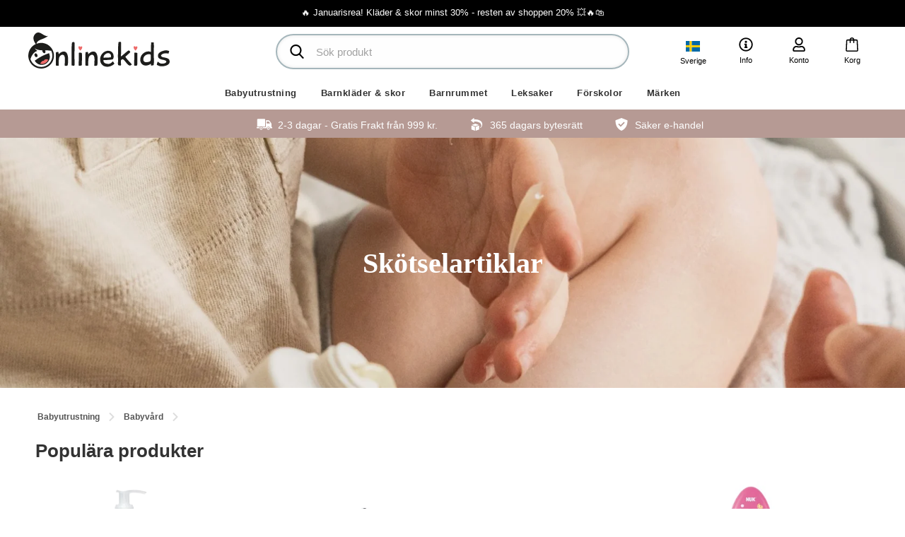

--- FILE ---
content_type: text/html; charset=ISO-8859-1
request_url: https://www.onlinekids.se/shop/782-skotselartiklar/
body_size: 59011
content:









    
    
                            
                            
<!DOCTYPE html>
<!--[if lt IE 7 ]> <html class="ie6 ielt9 no-js" lang="sv"> <![endif]-->
<!--[if IE 7 ]>    <html class="ie7 ielt9 no-js" lang="sv"> <![endif]-->
<!--[if IE 8 ]>    <html class="ie8 ielt9 no-js" lang="sv"> <![endif]-->
<!--[if IE 9 ]>    <html class="ie9 no-js" lang="sv"> <![endif]-->
<!--[if (gt IE 9)|!(IE)]><!--> <html class="no-js" lang="sv"> <!--<![endif]-->
    <head prefix="og: http://ogp.me/ns#
                  fb: http://ogp.me/ns/fb#
                  ng: http://angularjs.org">
        <meta charset="windows-1252">
<title>Sk&ouml;tselartiklar - Onlinekids.se</title>

<meta http-equiv="x-ua-compatible" content="ie=edge">
<meta name="viewport" content="width=device-width, initial-scale=1">
<meta name="HandheldFriendly" content="True">

<meta name="google-site-verification" content="wesmQyeZnoi5Y7M5eEUigOg3usqpxBJIGLNNE_ZfyOQ" />

    <meta name="facebook-domain-verification" content="649tahpyq1z496sx6rx20a87bbbq5a" />

<meta name="generator" content="SmartWeb">
<meta property="og:type" content="product.group" />
<meta property="og:title" content="Sk&ouml;tselartiklar" />
<meta property="og:url" content="https://www.onlinekids.se/shop/782-skotselartiklar/" />
<meta property="og:image" content="https://sw10261.sfstatic.io/upload_dir/shop/category/Plejeartiker_1312x700-1.jpg" />
<meta property="og:sitename" content="Onlinekids.se" />
<meta property="og:description" content="Onlinekids.se" />

	<link rel="shortcut icon" href="/upload_dir/pics/Onlinekids-logo/OnlineKids_Icon.png" type="image/x-icon" />



<!--[if lte IE 9]>
<script src="https://sw10261.sfstatic.io/upload_dir/templates/onlinekids/assets/js/ie.js"></script>
<link href="https://sw10261.sfstatic.io/upload_dir/templates/onlinekids/assets/css/ie.css" rel="stylesheet" type="text/css">
<link href="https://sw10261.sfstatic.io/upload_dir/templates/onlinekids/assets/css/template.ie.css" rel="stylesheet" type="text/css">
<![endif]-->

<link rel="preconnect" href="https://sw10261.sfstatic.io" crossorigin>
<link rel="preconnect" href="https://fonts.gstatic.com/" crossorigin>

<link rel="stylesheet" href="https://sw10261.sfstatic.io/_design/common/libs/font-awesome/latest/css/font-awesome.dirty.min.css">
<link href="https://sw10261.sfstatic.io/upload_dir/templates/onlinekids/assets/css/template.css?v=20240425150738" rel="stylesheet" >


<script>
window.platform = window.platform || {};(function (q) {var topics = {}, subUid = -1;q.subscribe = function(topic, func) {if (!topics[topic]) {topics[topic] = [];}var token = (++subUid).toString();topics[topic].push({token: token,func: func});return token;};q.publish = function(topic, args) {if (!topics[topic]) {return false;}setTimeout(function() {var subscribers = topics[topic],len = subscribers ? subscribers.length : 0;while (len--) {subscribers[len].func(topic, args);}}, 0);return true;};q.unsubscribe = function(token) {for (var m in topics) {if (topics[m]) {for (var i = 0, j = topics[m].length; i < j; i++) {if (topics[m][i].token === token) {topics[m].splice(i, 1);return token;}}}}return false;};})(window.platform);
</script>







        
            <script async src="https://www.googletagmanager.com/gtag/js?id=G-XK129H4P51" id="google-analytics" ></script>

        


<script>
    
        window.dataLayer = window.dataLayer || [];
        function gtag(){dataLayer.push(arguments);}
        gtag('js', new Date());

        var gtagConfigs = {
            'anonymize_ip': true
        };

        if (sessionStorage.getItem('referrer') !== null) {
            gtagConfigs['page_referrer'] = sessionStorage.getItem('referrer');
            sessionStorage.removeItem('referrer');
        }
    

    
        
    gtag('consent', 'default', {"functionality_storage":"denied","security_storage":"denied","personalization_storage":"denied","analytics_storage":"denied","ad_storage":"denied","ad_user_data":"denied","ad_personalization":"denied"});

            
    
                        
                    
                    
                                
    

        gtag('consent', 'update', {"functionality_storage":"granted","security_storage":"granted","personalization_storage":"granted","analytics_storage":"granted","ad_storage":"granted","ad_user_data":"granted","ad_personalization":"granted"});
    


            gtag('config', 'G-XK129H4P51', gtagConfigs);
    
        
                
        </script>
    
        
        <script id="google-tagmanager" >
        (function(w,d,s,l,i){w[l]=w[l]||[];w[l].push({'gtm.start':
            new Date().getTime(),event:'gtm.js'});var f=d.getElementsByTagName(s)[0],
            j=d.createElement(s),dl=l!='dataLayer'?'&l='+l:'';j.async=true;j.src=
            '//www.googletagmanager.com/gtm.js?id='+i+dl;f.parentNode.insertBefore(j,f);
        })(window,document,'script','dataLayer','GTM-K5638B');</script>
<!-- TrustBox script -->
<script type="text/javascript" src="//widget.trustpilot.com/bootstrap/v5/tp.widget.bootstrap.min.js" async></script>
<!-- End TrustBox script -->
<script src="https://my.anyday.io/webshopPriceTag/anyday-price-tag-da-es2015.js" type="module" async></script>


<style type="text/css">#m-checkout-giftwrapping-message, #m-checkout-giftwrapping-from {display:none!important;}</style>
    <script src="//s3.amazonaws.com/mailmunch/static/site.js" id="mailmunch-script" data-mailmunch-site-id="132427" async="async"></script>


                    <script>
                var MailMunchCheckout = {
                    FormSubmitUrl: "https://forms.mailmunch.co/form/132427/951167/submit",
                    Name: {
                        FieldId: 1839794,
                        FieldDataId: 2584592
                    },
                    Email: {
                        FieldId: 328523,
                        FieldDataId: 2584589
                    },
                    Consent: {
                        FieldId: 8048952,
                        FieldDataId: 2589001
                    }
                }
            </script>
            </head>
    <body id="ng-app" data-ng-app="platform-app" class="site4 languageSE4 currencySEK pageId2 pageTypeproduct page-category campaign-bar">

        
        <div class="site-container">
            <div id="site-wrapper">
                





<header class="site-header">
            <div class="campaign-ribbon">
                        <p>&#128293; Januarisrea! Kl&auml;der & skor minst 30% - resten av shoppen 20% &#128165;&#128293;&#128717;&#65039;</p>

        </div>
    
    <div class="site-header-inner">
        <a href="/"  class="header-logo" title="Home">
            <img src="/upload_dir/templates/onlinekids/assets/images/onlinekids-logo.svg?v2" alt="Onlinekids.se - ">
            <span class="slogan"></span>
        </a>

        
        
        <div id="navigation-trigger" class="navigation-trigger">
            <div class="toggle-button"></div>
        </div>

        <ul class="header-options">
            <li class="language dropdown">
                <a data-toggle="dropdown">
                    <img src="https://sw10261.sfstatic.io/upload_dir/templates/onlinekids/assets/images/flags/se.svg">
                    <span>Sverige</span>
                </a>
                <div class="dropdown-menu">
                    <div class="dropdown-container">
                        
                        <div class="dropdown-group">
                            <label>Spr&aring;k</label>
                            <div class="select-country-dropdown select-language">
                                <div class="country"><img src=""> <span></span></div>
                                <div class="country-dropdown">
                                    <ul>
                                        <li data-href="https://onlinekids.dk/"><img src="https://sw10261.sfstatic.io/upload_dir/templates/onlinekids/assets/images/flags/dk.svg"> <span>Dansk</span></li>
                                        <li data-href="https://onlinekids.se/" class="selected"><img src="https://sw10261.sfstatic.io/upload_dir/templates/onlinekids/assets/images/flags/se.svg"> <span>Svenska</span></li>
                                        <li data-href="https://onlinekids.no/"><img src="https://sw10261.sfstatic.io/upload_dir/templates/onlinekids/assets/images/flags/no.svg"> <span>Norsk</span></li>
                                        <li data-href="https://onlinekids.de/"><img src="https://sw10261.sfstatic.io/upload_dir/templates/onlinekids/assets/images/flags/de.svg"> <span>Deutsch</span></li>
                                        <li data-href="https://onlinekids.com/"><img src="https://sw10261.sfstatic.io/upload_dir/templates/onlinekids/assets/images/flags/eu.svg"> <span>English</span></li>
                                    </ul>
                                </div>
                            </div>
                        </div>
                    </div>
                </div>
            </li>

            
                            <li class="info dropdown">
                    <a href="#">
                        <svg overflow="visible"><use xlink:href="#icon-info"></use></svg>
                        <span>Info</span>
                    </a>
                    <div class="dropdown-menu">
                        <div class="dropdown-container">
                            <ul>
	<li><a href="/skicka-tillbaka-en-produkt/">Uppr&auml;tta returnering</a></li>
	<li><a href="/kundservice/">Kundservice</a></li>
	<li><a href="/kopvillkor/">K&ouml;pvillkor</a></li>
	<li><a href="/om-oss/">Om oss</a></li>
	<li><a href="https://www.onlinekids.se/kontakt-oss/">Kontakt</a></li>
</ul>
                        </div>
                    </div>
                </li>
                        <li class="account dropdown">
                <a href="#">
                    <svg overflow="visible"><use xlink:href="#icon-user"></use></svg>
                    <span>Konto</span>
                </a>
                <div class="dropdown-menu">
                    <div class="dropdown-container">
                        

                        



<ul class="w-menu w-menu-list">
                    <li class="w-menu-item item-login">

                                        
            
            <a href="/logga-in/" class="item-primary" aria-haspopup="true" title="Inloggning"><span>Inloggning</span></a>

                    </li>

                    <li class="w-menu-item item-adduser">

                                        
            
            <a href="/skapa-anvandarkonto/" class="item-primary" aria-haspopup="true" title="Skapa anv&auml;ndarkonto"><span>Skapa anv&auml;ndarkonto</span></a>

                    </li>

                    <li class="w-menu-item item-newsletterSignup">

                                        
            
            <a href="/registrering-for-nyhetsbrev/" class="item-primary" aria-haspopup="true" title="Registrering f&ouml;r nyheter"><span>Registrering f&ouml;r nyheter</span></a>

                    </li>

    
</ul>

                    </div>
                </div>
            </li>
            <li class="search">
                <button type="button" class="search-toggle">
                    <svg><use xlink:href="#icon-search"></use></svg>
                </button>
            </li>
            






<li class="cart">
    <a href="/korg/" class="nav-cart">
        <svg overflow="visible"><use xlink:href="#icon-cart-2"></use></svg>
                <span>Korg</span>
    </a>

    </li>        </ul>

        <div class="search-bar">
            <form action="/shop/" method="get" role="search" class="search" id="search-module">
                <fieldset class="dropdown">
                    <input type="text" name="search" class="form-control" role="search" placeholder="S&ouml;k produkt" autocomplete="off" required>
                    <button type="submit" title="S&ouml;k" class="search"><svg><use xlink:href="#icon-search"></use></svg></button>
                </fieldset>
            </form>
            <button type="button" class="close-search" title="">&times;</button>
        </div>
    </div>

        

            



<div class="header-navigation desktop-navigation">
    <nav>
        <ul class="nav">
            
                        
            
            
                                            

                
                                    <li class="menu-92 dropdown">
                        <a href="/shop/92-babyutrustning/">Babyutrustning</a>

                                                    
                            
                            <div class="mega-menu">
                                <div class="mega-menu-inner">
                                    <a class="close-dropdown">&times; </a>

                                                                            <div class="categories">
                                                                                                                                                <div class="col">
                                                        <a href="/shop/712-sovtid/" class="title">Sovtid</a>

                                                        

                                                                                                                    <ul>
                                                                                                                                    <li class="">
                                                                        <a href="/shop/807-babynest/">Babynest</a>
                                                                    </li>
                                                                                                                                    <li class="">
                                                                        <a href="/shop/1373-bedside-cribs-amp-barnsangar/">Bedside cribs &amp; Barns&auml;ngar</a>
                                                                    </li>
                                                                                                                                    <li class="">
                                                                        <a href="/shop/349-babyfilt-/">Babyfilt </a>
                                                                    </li>
                                                                                                                                    <li class="">
                                                                        <a href="/shop/358-dromsackar/">Dr&ouml;ms&auml;ckar</a>
                                                                    </li>
                                                                                                                                    <li class="">
                                                                        <a href="/shop/160-tacken-amp-kuddar/">T&auml;cken &amp; kuddar</a>
                                                                    </li>
                                                                                                                                    <li class="">
                                                                        <a href="/shop/1137-aakpaasar/">&Aring;kp&aring;sar</a>
                                                                    </li>
                                                                                                                                    <li class="">
                                                                        <a href="/shop/184-lekhager/">Lekhager</a>
                                                                    </li>
                                                                                                                                    <li class="">
                                                                        <a href="/shop/198-lakan/">Lakan</a>
                                                                    </li>
                                                                                                                                    <li class="">
                                                                        <a href="/shop/1387-sanghimmel-amp-sangmobiler/">S&auml;nghimmel &amp; S&auml;ngmobiler</a>
                                                                    </li>
                                                                                                                                    <li class="">
                                                                        <a href="/shop/104-spjalskydd/">Spj&auml;lskydd</a>
                                                                    </li>
                                                                                                                                    <li class="">
                                                                        <a href="/shop/100-sangklader/">S&auml;ngkl&auml;der</a>
                                                                    </li>
                                                                                                                                    <li class="">
                                                                        <a href="/shop/1455-hangvagga/">H&auml;ngvagga</a>
                                                                    </li>
                                                                                                                                    <li class="">
                                                                        <a href="/shop/105-sovdrakter/">Sovdr&auml;kter</a>
                                                                    </li>
                                                                                                                                    <li class="">
                                                                        <a href="/shop/107-sangstomme/">S&auml;ngstomme</a>
                                                                    </li>
                                                                                                                                    <li class="">
                                                                        <a href="/shop/1374-weekendsanger/">Weekends&auml;nger</a>
                                                                    </li>
                                                                                                                            </ul>
                                                                                                            </div>
                                                                                                                                                                                                <div class="col">
                                                        <a href="/shop/669-mat-tid/" class="title">Mat tid</a>

                                                        

                                                                                                                    <ul>
                                                                                                                                    <li class="">
                                                                        <a href="/shop/95-amningskuddar/">Amningskuddar</a>
                                                                    </li>
                                                                                                                                    <li class="">
                                                                        <a href="/shop/832-amnings-tillbehor/">Amnings tillbeh&ouml;r</a>
                                                                    </li>
                                                                                                                                    <li class="">
                                                                        <a href="/shop/1155-servise-for-barn/">Servise f&ouml;r barn</a>
                                                                    </li>
                                                                                                                                    <li class="">
                                                                        <a href="/shop/817-vattenflaska/">Vattenflaska</a>
                                                                    </li>
                                                                                                                                    <li class="">
                                                                        <a href="/shop/1027-bordstabletter/">Bordstabletter</a>
                                                                    </li>
                                                                                                                                    <li class="">
                                                                        <a href="/shop/351-haklappar/">Haklappar</a>
                                                                    </li>
                                                                                                                                    <li class="">
                                                                        <a href="/shop/137-barnstolar-amp-babysitters/">Barnstolar &amp; Babysitters</a>
                                                                    </li>
                                                                                                                                    <li class="">
                                                                        <a href="/shop/986-matlaador-amp-tillbehor/">Matl&aring;dor &amp; tillbeh&ouml;r</a>
                                                                    </li>
                                                                                                                                    <li class="">
                                                                        <a href="/shop/1454-matlaador/">Matl&aring;dor</a>
                                                                    </li>
                                                                                                                                    <li class="">
                                                                        <a href="/shop/1154-nappflaskor-amp-tillbehor/">Nappflaskor &amp; tillbeh&ouml;r</a>
                                                                    </li>
                                                                                                                            </ul>
                                                                                                            </div>
                                                                                                                                                                                                <div class="col">
                                                        <a href="/shop/707-babyvaard/" class="title">Babyv&aring;rd</a>

                                                        

                                                                                                                    <ul>
                                                                                                                                    <li class="">
                                                                        <a href="/shop/375-blojforvaring/">Bl&ouml;jf&ouml;rvaring</a>
                                                                    </li>
                                                                                                                                    <li class="">
                                                                        <a href="/shop/824-kammar-amp-borstar/">Kammar &amp; borstar</a>
                                                                    </li>
                                                                                                                                    <li class="">
                                                                        <a href="/shop/782-skotselartiklar/">Sk&ouml;tselartiklar</a>
                                                                    </li>
                                                                                                                                    <li class="">
                                                                        <a href="/shop/804-pottor-amp-toalettsitsar/">Pottor &amp; toalettsitsar</a>
                                                                    </li>
                                                                                                                                    <li class="">
                                                                        <a href="/shop/230-skotbord-amp-mobiler/">Sk&ouml;tbord &amp; Mobiler</a>
                                                                    </li>
                                                                                                                                    <li class="">
                                                                        <a href="/shop/101-skotbaddar/">Sk&ouml;tb&auml;ddar</a>
                                                                    </li>
                                                                                                                                    <li class="">
                                                                        <a href="/shop/142-skotvaskor/">Sk&ouml;tv&auml;skor</a>
                                                                    </li>
                                                                                                                                    <li class="">
                                                                        <a href="/shop/344-muslinfiltar/">Muslinfiltar</a>
                                                                    </li>
                                                                                                                                    <li class="">
                                                                        <a href="/shop/825-tandvaard/">Tandv&aring;rd</a>
                                                                    </li>
                                                                                                                                    <li class="">
                                                                        <a href="/shop/1026-necessarer/">Necess&auml;rer</a>
                                                                    </li>
                                                                                                                                    <li class="">
                                                                        <a href="/shop/813-tvattlappar-tvattfat-amp-svampar/">Tv&auml;ttlappar, tv&auml;ttfat &amp; svampar</a>
                                                                    </li>
                                                                                                                            </ul>
                                                                                                            </div>
                                                                                                                                                                                                <div class="col">
                                                        <a href="/shop/1157-bad-tid/" class="title">Bad tid</a>

                                                        

                                                                                                                    <ul>
                                                                                                                                    <li class="">
                                                                        <a href="/shop/705-badkar-amp-badtillbehor/">Badkar &amp; badtillbeh&ouml;r</a>
                                                                    </li>
                                                                                                                                    <li class="">
                                                                        <a href="/shop/774-badleksaker/">Badleksaker</a>
                                                                    </li>
                                                                                                                                    <li class="">
                                                                        <a href="/shop/706-badstolar/">Badstolar</a>
                                                                    </li>
                                                                                                                                    <li class="">
                                                                        <a href="/shop/822-barnpallar/">Barnpallar</a>
                                                                    </li>
                                                                                                                                    <li class="">
                                                                        <a href="/shop/134-morgonrock-amp-handdukar/">Morgonrock &amp; handdukar</a>
                                                                    </li>
                                                                                                                            </ul>
                                                                                                            </div>
                                                                                                                                                                                                <div class="col">
                                                        <a href="/shop/27-paa-spraang/" class="title">P&aring; Spr&aring;ng</a>

                                                        

                                                                                                                    <ul>
                                                                                                                                    <li class="">
                                                                        <a href="/shop/1503-bilstolar/">Bilstolar</a>
                                                                    </li>
                                                                                                                                    <li class="">
                                                                        <a href="/shop/4-barnvagnar/">Barnvagnar</a>
                                                                    </li>
                                                                                                                                    <li class="">
                                                                        <a href="/shop/1032-barnvagnshangen/">Barnvagnsh&auml;ngen</a>
                                                                    </li>
                                                                                                                                    <li class="">
                                                                        <a href="/shop/103-barnvagnskuddar/">Barnvagnskuddar</a>
                                                                    </li>
                                                                                                                                    <li class="">
                                                                        <a href="/shop/126-barnvagner-regnskydd-/">Barnvagner, Regnskydd </a>
                                                                    </li>
                                                                                                                                    <li class="">
                                                                        <a href="/shop/50-barnvagner-reservdelar/">Barnvagner, Reservdelar</a>
                                                                    </li>
                                                                                                                                    <li class="">
                                                                        <a href="/shop/128-barnvagnr-solskarmar-/">Barnvagnr, Solsk&auml;rmar </a>
                                                                    </li>
                                                                                                                                    <li class="">
                                                                        <a href="/shop/125-barnvagn-tillbehor/">Barnvagn, Tillbeh&ouml;r</a>
                                                                    </li>
                                                                                                                                    <li class="">
                                                                        <a href="/shop/250-biltillbehor/">Biltillbeh&ouml;r</a>
                                                                    </li>
                                                                                                                                    <li class="">
                                                                        <a href="/shop/138-barselar-amp-barsjalar/">B&auml;rselar &amp; B&auml;rsjalar</a>
                                                                    </li>
                                                                                                                                    <li class="">
                                                                        <a href="/shop/1132-sulkys/">Sulkys</a>
                                                                    </li>
                                                                                                                                    <li class="">
                                                                        <a href="/shop/1147-sulkys-mugghaallare/">Sulky's, Muggh&aring;llare</a>
                                                                    </li>
                                                                                                                                    <li class="">
                                                                        <a href="/shop/1134-sulkys-regnskydd/">Sulkys, Regnskydd</a>
                                                                    </li>
                                                                                                                                    <li class="">
                                                                        <a href="/shop/1138-sulkys-reservdelar/">Sulkys, Reservdelar</a>
                                                                    </li>
                                                                                                                                    <li class="">
                                                                        <a href="/shop/1136-sulky-tillbehor/">Sulky, Tillbeh&ouml;r</a>
                                                                    </li>
                                                                                                                                    <li class="">
                                                                        <a href="/shop/236-kombivagnar/">Kombivagnar</a>
                                                                    </li>
                                                                                                                                    <li class="">
                                                                        <a href="/shop/1429-kombivagnar-tillbehor/">Kombivagnar, Tillbeh&ouml;r</a>
                                                                    </li>
                                                                                                                                    <li class="">
                                                                        <a href="/shop/21-jogginvagner/">Jogginvagner</a>
                                                                    </li>
                                                                                                                                    <li class="">
                                                                        <a href="/shop/1139-jogginvagnar-tilbehoer/">Jogginvagnar, Tilbeh&oslash;r</a>
                                                                    </li>
                                                                                                                                    <li class="">
                                                                        <a href="/shop/3-paraplysulkys/">Paraplysulkys</a>
                                                                    </li>
                                                                                                                                    <li class="">
                                                                        <a href="/shop/741-resebarnstolar/">Resebarnstolar</a>
                                                                    </li>
                                                                                                                                    <li class="">
                                                                        <a href="/shop/1178-ryggsackar/">Ryggs&auml;ckar</a>
                                                                    </li>
                                                                                                                                    <li class="">
                                                                        <a href="/shop/343-vaskor-amp-resvaskor/">V&auml;skor &amp; Resv&auml;skor</a>
                                                                    </li>
                                                                                                                                    <li class="">
                                                                        <a href="/shop/1002-dragvagnar/">Dragvagnar</a>
                                                                    </li>
                                                                                                                            </ul>
                                                                                                            </div>
                                                                                                                                                                                                <div class="col">
                                                        <a href="/shop/778-mor-amp-baby/" class="title">Mor &amp; baby</a>

                                                        

                                                                                                                    <ul>
                                                                                                                                    <li class="">
                                                                        <a href="/shop/1469-mor/">Mor</a>
                                                                    </li>
                                                                                                                                    <li class="">
                                                                        <a href="/shop/820-bitringar/">Bitringar</a>
                                                                    </li>
                                                                                                                                    <li class="">
                                                                        <a href="/shop/779-nappar/">Nappar</a>
                                                                    </li>
                                                                                                                                    <li class="">
                                                                        <a href="/shop/801-napphaallare/">Napph&aring;llare</a>
                                                                    </li>
                                                                                                                            </ul>
                                                                                                            </div>
                                                                                                                                    </div>
                                    
                                                                    </div>
                            </div>
                                            </li>
                                                
            
            
                                            

                
                                    <li class="menu-554 dropdown">
                        <a href="/shop/554-barnklader-amp-skor/">Barnkl&auml;der &amp; skor</a>

                                                    
                            
                            <div class="mega-menu">
                                <div class="mega-menu-inner">
                                    <a class="close-dropdown">&times; </a>

                                                                            <div class="categories">
                                                                                                                                                <div class="col">
                                                        <a href="/shop/1160-overdelar/" class="title">&Ouml;verdelar</a>

                                                        

                                                                                                                    <ul>
                                                                                                                                    <li class="">
                                                                        <a href="/shop/616-blusar/">Blusar</a>
                                                                    </li>
                                                                                                                                    <li class="">
                                                                        <a href="/shop/365-bodys/">Bodys</a>
                                                                    </li>
                                                                                                                                    <li class="">
                                                                        <a href="/shop/542-bodysuits/">Bodysuits</a>
                                                                    </li>
                                                                                                                                    <li class="">
                                                                        <a href="/shop/1164-koftor-amp-strickat/">Koftor &amp; Strickat</a>
                                                                    </li>
                                                                                                                                    <li class="">
                                                                        <a href="/shop/538-klanningar-amp-tunikor/">Kl&auml;nningar &amp; Tunikor</a>
                                                                    </li>
                                                                                                                                    <li class="">
                                                                        <a href="/shop/540-nattklader/">Nattkl&auml;der</a>
                                                                    </li>
                                                                                                                                    <li class="">
                                                                        <a href="/shop/1257-skjortor/">Skjortor</a>
                                                                    </li>
                                                                                                                                    <li class="">
                                                                        <a href="/shop/1425-troja-amp-huvtrojor/">Tr&ouml;ja &amp; Huvtr&ouml;jor</a>
                                                                    </li>
                                                                                                                                    <li class="">
                                                                        <a href="/shop/1256-linnen/">Linnen</a>
                                                                    </li>
                                                                                                                                    <li class="">
                                                                        <a href="/shop/536-t-shirts-kortarmad/">T-shirts, kort&auml;rmad</a>
                                                                    </li>
                                                                                                                                    <li class="">
                                                                        <a href="/shop/1424-t-shirts-laangarmade-/">T-shirts, l&aring;ng&auml;rmade </a>
                                                                    </li>
                                                                                                                            </ul>
                                                                                                            </div>
                                                                                                                                                                                                <div class="col">
                                                        <a href="/shop/1161-underdelar/" class="title">Underdelar</a>

                                                        

                                                                                                                    <ul>
                                                                                                                                    <li class="">
                                                                        <a href="/shop/1258-badklader/">Badkl&auml;der</a>
                                                                    </li>
                                                                                                                                    <li class="">
                                                                        <a href="/shop/366-byxor/">Byxor</a>
                                                                    </li>
                                                                                                                                    <li class="">
                                                                        <a href="/shop/1345-byxdress/">Byxdress</a>
                                                                    </li>
                                                                                                                                    <li class="">
                                                                        <a href="/shop/1254-leggins/">Leggins</a>
                                                                    </li>
                                                                                                                                    <li class="">
                                                                        <a href="/shop/1165-kjolar/">Kjolar</a>
                                                                    </li>
                                                                                                                                    <li class="">
                                                                        <a href="/shop/1255-shorts/">Shorts</a>
                                                                    </li>
                                                                                                                                    <li class="">
                                                                        <a href="/shop/936-strumpor/">Strumpor</a>
                                                                    </li>
                                                                                                                                    <li class="">
                                                                        <a href="/shop/1202-strumpbyxor/">Strumpbyxor</a>
                                                                    </li>
                                                                                                                                    <li class="">
                                                                        <a href="/shop/594-underklader/">Underkl&auml;der</a>
                                                                    </li>
                                                                                                                            </ul>
                                                                                                            </div>
                                                                                                                                                                                                <div class="col">
                                                        <a href="/shop/620-ytterklader/" class="title">Ytterkl&auml;der</a>

                                                        

                                                                                                                    <ul>
                                                                                                                                    <li class="">
                                                                        <a href="/shop/1259-overaller/">Overaller</a>
                                                                    </li>
                                                                                                                                    <li class="">
                                                                        <a href="/shop/1423-vinterjackor/">Vinterjackor</a>
                                                                    </li>
                                                                                                                                    <li class="">
                                                                        <a href="/shop/1262-vinterbyxa/">Vinterbyxa</a>
                                                                    </li>
                                                                                                                                    <li class="">
                                                                        <a href="/shop/1203-regnklader/">Regnkl&auml;der</a>
                                                                    </li>
                                                                                                                                    <li class="">
                                                                        <a href="/shop/1204-termoklader/">Termokl&auml;der</a>
                                                                    </li>
                                                                                                                                    <li class="">
                                                                        <a href="/shop/1422-softshells/">Softshells</a>
                                                                    </li>
                                                                                                                                    <li class="">
                                                                        <a href="/shop/1162-jackor/">Jackor</a>
                                                                    </li>
                                                                                                                                    <li class="">
                                                                        <a href="/shop/599-heldrakter/">Heldr&auml;kter</a>
                                                                    </li>
                                                                                                                            </ul>
                                                                                                            </div>
                                                                                                                                                                                                <div class="col">
                                                        <a href="/shop/1159-accessories/" class="title">Accessories</a>

                                                        

                                                                                                                    <ul>
                                                                                                                                    <li class="">
                                                                        <a href="/shop/1268-handskar-amp-vantar/">Handskar &amp; Vantar</a>
                                                                    </li>
                                                                                                                                    <li class="">
                                                                        <a href="/shop/597-mossor/">M&ouml;ssor</a>
                                                                    </li>
                                                                                                                                    <li class="">
                                                                        <a href="/shop/1267-accessories/">Accessories</a>
                                                                    </li>
                                                                                                                                    <li class="">
                                                                        <a href="/shop/1163-sol-och-badhattar/">Sol och badhattar</a>
                                                                    </li>
                                                                                                                            </ul>
                                                                                                            </div>
                                                                                                                                                                                                <div class="col">
                                                        <a href="/shop/1238-barnskor/" class="title">Barnskor</a>

                                                        

                                                                                                                    <ul>
                                                                                                                                    <li class="">
                                                                        <a href="/shop/1476-badskor/">Badskor</a>
                                                                    </li>
                                                                                                                                    <li class="">
                                                                        <a href="/shop/1386-nyborjarskor/">Nyb&ouml;rjarskor</a>
                                                                    </li>
                                                                                                                                    <li class="">
                                                                        <a href="/shop/1385-footies/">Footies</a>
                                                                    </li>
                                                                                                                                    <li class="">
                                                                        <a href="/shop/1276-gummistovlar/">Gummist&ouml;vlar</a>
                                                                    </li>
                                                                                                                                    <li class="">
                                                                        <a href="/shop/1200-inneskor-amp-tofflor/">Inneskor &amp; Tofflor</a>
                                                                    </li>
                                                                                                                                    <li class="">
                                                                        <a href="/shop/1273-sandaler/">Sandaler</a>
                                                                    </li>
                                                                                                                                    <li class="">
                                                                        <a href="/shop/1274-skor-amp-sneakers/">Skor &amp; Sneakers</a>
                                                                    </li>
                                                                                                                                    <li class="">
                                                                        <a href="/shop/1275-stovlar/">St&ouml;vlar</a>
                                                                    </li>
                                                                                                                            </ul>
                                                                                                            </div>
                                                                                                                                    </div>
                                    
                                                                    </div>
                            </div>
                                            </li>
                                                
            
            
                                            

                
                                    <li class="menu-6 dropdown">
                        <a href="/shop/6-barnrummet/">Barnrummet</a>

                                                    
                            
                            <div class="mega-menu">
                                <div class="mega-menu-inner">
                                    <a class="close-dropdown">&times; </a>

                                                                            <div class="categories">
                                                                                                                                                <div class="col">
                                                        <a href="/shop/711-barnmobler/" class="title">Barnm&ouml;bler</a>

                                                        

                                                                                                                    <ul>
                                                                                                                                    <li class="">
                                                                        <a href="/shop/1252-borde/">Borde</a>
                                                                    </li>
                                                                                                                                    <li class="">
                                                                        <a href="/shop/1080-tradgaardsmobler/">Tr&auml;dg&aring;rdsm&ouml;bler</a>
                                                                    </li>
                                                                                                                                    <li class="">
                                                                        <a href="/shop/1041-hyllor-och-krokar/">Hyllor och Krokar</a>
                                                                    </li>
                                                                                                                                    <li class="">
                                                                        <a href="/shop/338-juniorsangar/">Juniors&auml;ngar</a>
                                                                    </li>
                                                                                                                                    <li class="">
                                                                        <a href="/shop/1167-juniorsangar-tillbehor/">Juniors&auml;ngar, tillbeh&ouml;r</a>
                                                                    </li>
                                                                                                                                    <li class="">
                                                                        <a href="/shop/760-byraaer/">Byr&aring;er</a>
                                                                    </li>
                                                                                                                                    <li class="">
                                                                        <a href="/shop/758-garderober/">Garderober</a>
                                                                    </li>
                                                                                                                                    <li class="">
                                                                        <a href="/shop/168-madrasser/">Madrasser</a>
                                                                    </li>
                                                                                                                                    <li class="">
                                                                        <a href="/shop/1039-mobelpaket/">M&ouml;belpaket</a>
                                                                    </li>
                                                                                                                                    <li class="">
                                                                        <a href="/shop/713-hyllor/">Hyllor</a>
                                                                    </li>
                                                                                                                                    <li class="">
                                                                        <a href="/shop/1098-rutschkana/">Rutschkana</a>
                                                                    </li>
                                                                                                                                    <li class="">
                                                                        <a href="/shop/755-skrivbord/">Skrivbord</a>
                                                                    </li>
                                                                                                                                    <li class="">
                                                                        <a href="/shop/361-soffor/">Soffor</a>
                                                                    </li>
                                                                                                                                    <li class="">
                                                                        <a href="/shop/753-stolar-bord-amp-bankar/">Stolar, bord &amp; b&auml;nkar</a>
                                                                    </li>
                                                                                                                                    <li class="">
                                                                        <a href="/shop/164-sittsackar/">Sitts&auml;ckar</a>
                                                                    </li>
                                                                                                                            </ul>
                                                                                                            </div>
                                                                                                                                                                                                <div class="col">
                                                        <a href="/shop/359-forvaring/" class="title">F&ouml;rvaring</a>

                                                        

                                                                                                                    <ul>
                                                                                                                                    <li class="">
                                                                        <a href="/shop/714-forvaringslaador/">F&ouml;rvaringsl&aring;dor</a>
                                                                    </li>
                                                                                                                                    <li class="">
                                                                        <a href="/shop/797-forvaringskorgar-/">F&ouml;rvaringskorgar </a>
                                                                    </li>
                                                                                                                                    <li class="">
                                                                        <a href="/shop/1251-forvaringsvaskor/">F&ouml;rvaringsv&auml;skor</a>
                                                                    </li>
                                                                                                                                    <li class="">
                                                                        <a href="/shop/989-vaggforvaring/">V&auml;ggf&ouml;rvaring</a>
                                                                    </li>
                                                                                                                                    <li class="">
                                                                        <a href="/shop/998-tvattkorgar/">Tv&auml;ttkorgar</a>
                                                                    </li>
                                                                                                                            </ul>
                                                                                                            </div>
                                                                                                                                                                                                <div class="col">
                                                        <a href="/shop/784-inredning-amp-textiler/" class="title">Inredning &amp; textiler</a>

                                                        

                                                                                                                    <ul>
                                                                                                                                    <li class="">
                                                                        <a href="/shop/1171-kladhangare/">Kl&auml;dh&auml;ngare</a>
                                                                    </li>
                                                                                                                                    <li class="">
                                                                        <a href="/shop/1357-fodelsedag-amp-fest/">F&ouml;delsedag &amp; fest</a>
                                                                    </li>
                                                                                                                                    <li class="">
                                                                        <a href="/shop/984-langdmatare/">L&auml;ngdm&auml;tare</a>
                                                                    </li>
                                                                                                                                    <li class="">
                                                                        <a href="/shop/1230-julkalendrar-och-dekorationer/">Julkalendrar och dekorationer</a>
                                                                    </li>
                                                                                                                                    <li class="">
                                                                        <a href="/shop/985-barntavlor/">Barntavlor</a>
                                                                    </li>
                                                                                                                                    <li class="">
                                                                        <a href="/shop/799-pyntkuddar/">Pyntkuddar</a>
                                                                    </li>
                                                                                                                                    <li class="">
                                                                        <a href="/shop/976-vackra-ting/">Vackra ting</a>
                                                                    </li>
                                                                                                                                    <li class="">
                                                                        <a href="/shop/162-skum-amp-lekmatta/">Skum &amp; lekmatta</a>
                                                                    </li>
                                                                                                                                    <li class="">
                                                                        <a href="/shop/1205-trabokstaver-och-namntog/">Tr&auml;bokst&auml;ver och Namntog</a>
                                                                    </li>
                                                                                                                                    <li class="">
                                                                        <a href="/shop/256-mobiler/">Mobiler</a>
                                                                    </li>
                                                                                                                                    <li class="">
                                                                        <a href="/shop/955-wallstickers/">Wallstickers</a>
                                                                    </li>
                                                                                                                            </ul>
                                                                                                            </div>
                                                                                                                                                                                                <div class="col">
                                                        <a href="/shop/785-belysning/" class="title">Belysning</a>

                                                        

                                                                                                                    <ul>
                                                                                                                                    <li class="">
                                                                        <a href="/shop/809-bordslampor/">Bordslampor</a>
                                                                    </li>
                                                                                                                                    <li class="">
                                                                        <a href="/shop/790-taklampor/">Taklampor</a>
                                                                    </li>
                                                                                                                                    <li class="">
                                                                        <a href="/shop/786-ljusslingor/">Ljusslingor</a>
                                                                    </li>
                                                                                                                                    <li class="">
                                                                        <a href="/shop/830-nattlampor/">Nattlampor</a>
                                                                    </li>
                                                                                                                                    <li class="">
                                                                        <a href="/shop/788-vagglampor/">V&auml;gglampor</a>
                                                                    </li>
                                                                                                                            </ul>
                                                                                                            </div>
                                                                                                                                                                                                <div class="col">
                                                        <a href="/shop/710-trygghet-i-hemmet/" class="title">Trygghet i hemmet</a>

                                                        

                                                                                                                    <ul>
                                                                                                                                    <li class="">
                                                                        <a href="/shop/143-barngrind/">Barngrind</a>
                                                                    </li>
                                                                                                                                    <li class="">
                                                                        <a href="/shop/1036-barnsakerthet/">Barns&auml;kerthet</a>
                                                                    </li>
                                                                                                                            </ul>
                                                                                                            </div>
                                                                                                                                    </div>
                                    
                                                                    </div>
                            </div>
                                            </li>
                                                
            
            
                                            

                
                                    <li class="menu-123 dropdown">
                        <a href="/shop/123-leksaker/">Leksaker</a>

                                                    
                            
                            <div class="mega-menu">
                                <div class="mega-menu-inner">
                                    <a class="close-dropdown">&times; </a>

                                                                            <div class="categories">
                                                                                                                                                <div class="col">
                                                        <a href="/shop/867-babyleksaker/" class="title">Babyleksaker</a>

                                                        

                                                                                                                    <ul>
                                                                                                                                    <li class="">
                                                                        <a href="/shop/868-aktivitetsleksaker/">Aktivitetsleksaker</a>
                                                                    </li>
                                                                                                                                    <li class="">
                                                                        <a href="/shop/209-aktivitetsmattor/">Aktivitetsmattor</a>
                                                                    </li>
                                                                                                                                    <li class="">
                                                                        <a href="/shop/896-hammarbrador/">Hammarbr&auml;dor</a>
                                                                    </li>
                                                                                                                                    <li class="">
                                                                        <a href="/shop/895-plocklaador/">Plockl&aring;dor</a>
                                                                    </li>
                                                                                                                                    <li class="">
                                                                        <a href="/shop/872-skallror-amp-bitleksaker/">Skallror &amp; Bitleksaker</a>
                                                                    </li>
                                                                                                                                    <li class="">
                                                                        <a href="/shop/873-sensoriska-leksaker/">Sensoriska leksaker</a>
                                                                    </li>
                                                                                                                                    <li class="">
                                                                        <a href="/shop/1187-skumdjur/">Skumdjur</a>
                                                                    </li>
                                                                                                                                    <li class="">
                                                                        <a href="/shop/874-speldosor/">Speldosor</a>
                                                                    </li>
                                                                                                                                    <li class="">
                                                                        <a href="/shop/905-stapla-och-bygga/">Stapla och Bygga</a>
                                                                    </li>
                                                                                                                                    <li class="">
                                                                        <a href="/shop/370-tyg--och-trabocker/">Tyg- och Tr&auml;b&ouml;cker</a>
                                                                    </li>
                                                                                                                                    <li class="">
                                                                        <a href="/shop/987-snuttefiltar/">Snuttefiltar</a>
                                                                    </li>
                                                                                                                            </ul>
                                                                                                            </div>
                                                                                                                                                                                                <div class="col">
                                                        <a href="/shop/856-leksaker/" class="title">Leksaker</a>

                                                        

                                                                                                                    <ul>
                                                                                                                                    <li class="">
                                                                        <a href="/shop/870-badleksaker/">Badleksaker</a>
                                                                    </li>
                                                                                                                                    <li class="">
                                                                        <a href="/shop/877-nallar/">Nallar</a>
                                                                    </li>
                                                                                                                                    <li class="">
                                                                        <a href="/shop/880-bilar-amp-garage/">Bilar &amp; garage</a>
                                                                    </li>
                                                                                                                                    <li class="">
                                                                        <a href="/shop/952-butik-och-tillbehor/">Butik och tillbeh&ouml;r</a>
                                                                    </li>
                                                                                                                                    <li class="">
                                                                        <a href="/shop/914-dockor-amp-tillbehor/">Dockor &amp; tillbeh&ouml;r</a>
                                                                    </li>
                                                                                                                                    <li class="">
                                                                        <a href="/shop/912-dockhus-amp-tillbehor/">Dockhus &amp; tillbeh&ouml;r</a>
                                                                    </li>
                                                                                                                                    <li class="">
                                                                        <a href="/shop/861-sjukhus-amp-lakare/">Sjukhus &amp; l&auml;kare</a>
                                                                    </li>
                                                                                                                                    <li class="">
                                                                        <a href="/shop/1248-drakter/">Dr&auml;kter</a>
                                                                    </li>
                                                                                                                                    <li class="">
                                                                        <a href="/shop/1207-kul--amp-bilbanor/">Kul- &amp; bilbanor</a>
                                                                    </li>
                                                                                                                                    <li class="">
                                                                        <a href="/shop/940-leksakskok-och-mat/">Leksaksk&ouml;k och mat</a>
                                                                    </li>
                                                                                                                                    <li class="">
                                                                        <a href="/shop/858-bondgaarden/">Bondg&aring;rden</a>
                                                                    </li>
                                                                                                                                    <li class="">
                                                                        <a href="/shop/860-polis-amp-brandstationer/">Polis &amp; brandstationer</a>
                                                                    </li>
                                                                                                                                    <li class="">
                                                                        <a href="/shop/1431-stapla-och-bygga-junior/">Stapla och Bygga, junior</a>
                                                                    </li>
                                                                                                                                    <li class="">
                                                                        <a href="/shop/921-sminkbord/">Sminkbord</a>
                                                                    </li>
                                                                                                                                    <li class="">
                                                                        <a href="/shop/864-dockteater-amp-tillbehor/">Dockteater &amp; tillbeh&ouml;r</a>
                                                                    </li>
                                                                                                                                    <li class="">
                                                                        <a href="/shop/865-taag-fartyg-amp-flygplan/">T&aring;g, fartyg &amp; flygplan</a>
                                                                    </li>
                                                                                                                                    <li class="">
                                                                        <a href="/shop/844-verktyg/">Verktyg</a>
                                                                    </li>
                                                                                                                            </ul>
                                                                                                            </div>
                                                                                                                                                                                                <div class="col">
                                                        <a href="/shop/1213-djurfigur/" class="title">Djurfigur</a>

                                                        

                                                                                                                    <ul>
                                                                                                                                    <li class="">
                                                                        <a href="/shop/1416-dinosaurier-amp-forhistoriska-djur/">Dinosaurier &amp; f&ouml;rhistoriska djur</a>
                                                                    </li>
                                                                                                                                    <li class="">
                                                                        <a href="/shop/1420-fantasi-djur-amp-karaktarer/">Fantasi djur &amp; karakt&auml;rer</a>
                                                                    </li>
                                                                                                                                    <li class="">
                                                                        <a href="/shop/1419-havsdjur/">Havsdjur</a>
                                                                    </li>
                                                                                                                                    <li class="">
                                                                        <a href="/shop/1418-lantliv-hastar-amp-boskap/">Lantliv, h&auml;star &amp; boskap</a>
                                                                    </li>
                                                                                                                                    <li class="">
                                                                        <a href="/shop/1417-skog-amp-vilda-djur/">Skog &amp; vilda djur</a>
                                                                    </li>
                                                                                                                            </ul>
                                                                                                            </div>
                                                                                                                                                                                                <div class="col">
                                                        <a href="/shop/886-aktiv-lek/" class="title">Aktiv lek</a>

                                                        

                                                                                                                    <ul>
                                                                                                                                    <li class="">
                                                                        <a href="/shop/516-gaastolar-amp-gaavagnar/">G&aring;stolar &amp; G&aring;vagnar</a>
                                                                    </li>
                                                                                                                                    <li class="">
                                                                        <a href="/shop/751-gunghastar-amp-kapphastar/">Gungh&auml;star &amp; K&auml;pph&auml;star</a>
                                                                    </li>
                                                                                                                                    <li class="">
                                                                        <a href="/shop/1428-balanslek/">Balanslek</a>
                                                                    </li>
                                                                                                                                    <li class="">
                                                                        <a href="/shop/354-lektalt-amp-teepees/">Lekt&auml;lt &amp; Teepees</a>
                                                                    </li>
                                                                                                                                    <li class="">
                                                                        <a href="/shop/1249-dragdjur-/">Dragdjur </a>
                                                                    </li>
                                                                                                                            </ul>
                                                                                                            </div>
                                                                                                                                                                                                <div class="col">
                                                        <a href="/shop/894-kreativ-lek-amp-spel/" class="title">Kreativ lek &amp; Spel</a>

                                                        

                                                                                                                    <ul>
                                                                                                                                    <li class="">
                                                                        <a href="/shop/1174-finmotorik/">finmotorik</a>
                                                                    </li>
                                                                                                                                    <li class="">
                                                                        <a href="/shop/902-handarbete/">Handarbete</a>
                                                                    </li>
                                                                                                                                    <li class="">
                                                                        <a href="/shop/1173-inlarning/">Inl&auml;rning</a>
                                                                    </li>
                                                                                                                                    <li class="">
                                                                        <a href="/shop/1189-skrivredskap-/">Skrivredskap </a>
                                                                    </li>
                                                                                                                                    <li class="">
                                                                        <a href="/shop/1190-maalarbocker/">M&aring;larb&ouml;cker</a>
                                                                    </li>
                                                                                                                                    <li class="">
                                                                        <a href="/shop/901-musikinstrument/">Musikinstrument</a>
                                                                    </li>
                                                                                                                                    <li class="">
                                                                        <a href="/shop/1125-natur-amp-vetenskap/">Natur &amp; vetenskap</a>
                                                                    </li>
                                                                                                                                    <li class="">
                                                                        <a href="/shop/1807-nagellack/">Nagellack</a>
                                                                    </li>
                                                                                                                                    <li class="">
                                                                        <a href="/shop/1244-parlor/">p&auml;rlor</a>
                                                                    </li>
                                                                                                                                    <li class="">
                                                                        <a href="/shop/510-pussel/">Pussel</a>
                                                                    </li>
                                                                                                                                    <li class="">
                                                                        <a href="/shop/897-spel/">Spel</a>
                                                                    </li>
                                                                                                                                    <li class="">
                                                                        <a href="/shop/523-tavlor/">Tavlor</a>
                                                                    </li>
                                                                                                                                    <li class="">
                                                                        <a href="/shop/2107-speldosor-junior/">Speldosor, junior</a>
                                                                    </li>
                                                                                                                            </ul>
                                                                                                            </div>
                                                                                                                                                                                                <div class="col">
                                                        <a href="/shop/923-utelek/" class="title">Utelek</a>

                                                        

                                                                                                                    <ul>
                                                                                                                                    <li class="">
                                                                        <a href="/shop/357-aktiv-tradgaardsspel-/">Aktiv tr&auml;dg&aring;rdsspel </a>
                                                                    </li>
                                                                                                                                    <li class="">
                                                                        <a href="/shop/1240-bad--amp-sandleksager/">Bad- &amp; sandleksager</a>
                                                                    </li>
                                                                                                                                    <li class="">
                                                                        <a href="/shop/748-barnpooler-och-uv-talt/">Barnpooler och UV-t&auml;lt</a>
                                                                    </li>
                                                                                                                                    <li class="">
                                                                        <a href="/shop/1427-gungor/">Gungor</a>
                                                                    </li>
                                                                                                                                    <li class="">
                                                                        <a href="/shop/1239-tradgaardsredskap/">Tr&auml;dg&aring;rdsredskap</a>
                                                                    </li>
                                                                                                                                    <li class="">
                                                                        <a href="/shop/1005-hjalmar-amp-skydd/">Hj&auml;lmar &amp; skydd</a>
                                                                    </li>
                                                                                                                                    <li class="">
                                                                        <a href="/shop/1241-insekt-hotels-amp-faagelhus/">Insekt Hotels &amp; F&aring;gelhus</a>
                                                                    </li>
                                                                                                                                    <li class="">
                                                                        <a href="/shop/1082-kalkar-amp-vinterlekar/">K&auml;lkar &amp; vinterlekar</a>
                                                                    </li>
                                                                                                                                    <li class="">
                                                                        <a href="/shop/524-cyklar-och-lopacyklar/">Cyklar och l&ouml;pacyklar</a>
                                                                    </li>
                                                                                                                                    <li class="">
                                                                        <a href="/shop/1243-sparkcykel/">Sparkcykel</a>
                                                                    </li>
                                                                                                                                    <li class="">
                                                                        <a href="/shop/1009-rullskridskor-amp-inliners/">Rullskridskor &amp; Inliners</a>
                                                                    </li>
                                                                                                                                    <li class="">
                                                                        <a href="/shop/1008-skateboards/">Skateboards</a>
                                                                    </li>
                                                                                                                                    <li class="">
                                                                        <a href="/shop/927-spel-amp-aktiviteter/">Spel &amp; aktiviteter</a>
                                                                    </li>
                                                                                                                            </ul>
                                                                                                            </div>
                                                                                                                                    </div>
                                    
                                                                    </div>
                            </div>
                                            </li>
                                                
            
            
                                            

                
                                    <li class="menu-145 dropdown">
                        <a href="/shop/145-forskolor/">F&ouml;rskolor</a>

                                                    
                            
                            <div class="mega-menu">
                                <div class="mega-menu-inner">
                                    <a class="close-dropdown">&times; </a>

                                                                            <div class="categories">
                                                                                                                                                <div class="col">
                                                        <a href="/shop/1232-institution-vagnar/" class="title">institution Vagnar</a>

                                                        

                                                                                                                    <ul>
                                                                                                                                    <li class="">
                                                                        <a href="/shop/38-vagnar-till-forskolor/">Vagnar till f&ouml;rskolor</a>
                                                                    </li>
                                                                                                                                    <li class="">
                                                                        <a href="/shop/1140-reservdelar-till-vagnar/">Reservdelar till Vagnar</a>
                                                                    </li>
                                                                                                                                    <li class="">
                                                                        <a href="/shop/39-sittvagnar-till-forskolor/">Sittvagnar till f&ouml;rskolor</a>
                                                                    </li>
                                                                                                                                    <li class="">
                                                                        <a href="/shop/1141-reservdelar-till-forskolor-barnvagner/">Reservdelar till F&ouml;rskolor Barnvagner</a>
                                                                    </li>
                                                                                                                                    <li class="">
                                                                        <a href="/shop/1145-tillbehor-till-sittvagnar-till-forskolor/">Tillbeh&ouml;r till Sittvagnar till f&ouml;rskolor</a>
                                                                    </li>
                                                                                                                            </ul>
                                                                                                            </div>
                                                                                                                                                                                                <div class="col">
                                                        <a href="/shop/1227-sovtid-paa-institutionen/" class="title">Sovtid p&aring; institutionen</a>

                                                        

                                                                                                                    <ul>
                                                                                                                                    <li class="">
                                                                        <a href="/shop/40-krubbor-till-forskolor/">Krubbor till f&ouml;rskolor</a>
                                                                    </li>
                                                                                                                                    <li class="">
                                                                        <a href="/shop/1228-sova-tillbehor/">Sova tillbeh&ouml;r</a>
                                                                    </li>
                                                                                                                            </ul>
                                                                                                            </div>
                                                                                                                                                                                                <div class="col">
                                                        <a href="/shop/965-pusseltid-paa-institutionen/" class="title">Pusseltid p&aring; institutionen</a>

                                                        

                                                                                                                    <ul>
                                                                                                                                    <li class="">
                                                                        <a href="/shop/1277-institutions-skotbaddar/">institutions sk&ouml;tb&auml;ddar</a>
                                                                    </li>
                                                                                                                                    <li class="">
                                                                        <a href="/shop/1278-muslinfiltar/">Muslinfiltar</a>
                                                                    </li>
                                                                                                                            </ul>
                                                                                                            </div>
                                                                                                                                                                                                <div class="col">
                                                        <a href="/shop/88-mattid-paa-institutionen/" class="title">Mattid p&aring; institutionen</a>

                                                        

                                                                                                                    <ul>
                                                                                                                                    <li class="">
                                                                        <a href="/shop/1279-institution-servise/">Institution servise</a>
                                                                    </li>
                                                                                                                                    <li class="">
                                                                        <a href="/shop/1280-institution-haklapp/">Institution haklapp</a>
                                                                    </li>
                                                                                                                            </ul>
                                                                                                            </div>
                                                                                                                                                                                                <div class="col">
                                                        <a href="/shop/964-leksaker-till-forskolor/" class="title">Leksaker till f&ouml;rskolor</a>

                                                        

                                                                                                                    <ul>
                                                                                                                                    <li class="">
                                                                        <a href="/shop/1281-inomhuslek/">Inomhuslek</a>
                                                                    </li>
                                                                                                                                    <li class="">
                                                                        <a href="/shop/1282-utomhuslek/">Utomhuslek</a>
                                                                    </li>
                                                                                                                                    <li class="">
                                                                        <a href="/shop/1229-kop-mer-spara-mer/">K&ouml;p mer, spara mer</a>
                                                                    </li>
                                                                                                                            </ul>
                                                                                                            </div>
                                                                                                                                    </div>
                                    
                                                                    </div>
                            </div>
                                            </li>
                                        
                        
                        
            
            
                                            

                
                                    <li class="menu-216 dropdown">
                        <a href="/shop/216-marken/">M&auml;rken</a>

                                                    
                            
                            <div class="mega-menu">
                                <div class="mega-menu-inner">
                                    <a class="close-dropdown">&times; </a>

                                                                            

                                        
                                        <div class="brands">
                                                                                        <div class="col col-6">
                                                <span class="title">Alla m&auml;rken</span>

                                                

                                                
                                                
                                                                                                    
                                                    <div class="columns">
                                                        <ul>
                                                                                                                            
                                                                <li class="">
                                                                    <a href="/shop/988-3-sprouts/">3 Sprouts</a>
                                                                </li>

                                                                
                                                                                                                            
                                                                <li class="">
                                                                    <a href="/shop/2108-mojo/">Mojo</a>
                                                                </li>

                                                                
                                                                                                                            
                                                                <li class="">
                                                                    <a href="/shop/1113-4m/">4M</a>
                                                                </li>

                                                                
                                                                                                                            
                                                                <li class="">
                                                                    <a href="/shop/219-abc-design/">ABC Design</a>
                                                                </li>

                                                                
                                                                                                                            
                                                                <li class="">
                                                                    <a href="/shop/1474-adventerra-games/">Adventerra Games</a>
                                                                </li>

                                                                
                                                                                                                            
                                                                <li class="">
                                                                    <a href="/shop/1130-affenzahn/">Affenzahn</a>
                                                                </li>

                                                                
                                                                                                                            
                                                                <li class="">
                                                                    <a href="/shop/1303-angulus/">Angulus</a>
                                                                </li>

                                                                
                                                                                                                            
                                                                <li class="">
                                                                    <a href="/shop/1798-asalvo/">Asalvo</a>
                                                                </li>

                                                                
                                                                                                                            
                                                                <li class="">
                                                                    <a href="/shop/1117-baby-einstein/">Baby Einstein</a>
                                                                </li>

                                                                
                                                                                                                            
                                                                <li class="">
                                                                    <a href="/shop/657-babyfehn/">babyFEHN</a>
                                                                </li>

                                                                
                                                                                                                            
                                                                <li class="">
                                                                    <a href="/shop/738-babymel/">Babymel</a>
                                                                </li>

                                                                
                                                                                                                            
                                                                <li class="">
                                                                    <a href="/shop/1382-baby-shark/">Baby Shark</a>
                                                                </li>

                                                                
                                                                                                                            
                                                                <li class="">
                                                                    <a href="/shop/796-babytolove/">BabyToLove</a>
                                                                </li>

                                                                
                                                                                                                            
                                                                <li class="">
                                                                    <a href="/shop/218-babytrold/">Babytrold</a>
                                                                </li>

                                                                
                                                                                                                            
                                                                <li class="">
                                                                    <a href="/shop/1023-barbapapa/">Barbapapa</a>
                                                                </li>

                                                                
                                                                                                                            
                                                                <li class="">
                                                                    <a href="/shop/2321-barbie/">Barbie</a>
                                                                </li>

                                                                
                                                                                                                            
                                                                <li class="">
                                                                    <a href="/shop/1381-barnets-favorit/">Barnets Favorit</a>
                                                                </li>

                                                                
                                                                                                                            
                                                                <li class="">
                                                                    <a href="/shop/956-beleduc/">Beleduc</a>
                                                                </li>

                                                                
                                                                                                                            
                                                                <li class="">
                                                                    <a href="/shop/794-blooming-baby/">Blooming Baby</a>
                                                                </li>

                                                                
                                                                                                                            
                                                                <li class="">
                                                                    <a href="/shop/1116-bright-starts/">Bright Starts</a>
                                                                </li>

                                                                
                                                                                                                            
                                                                <li class="">
                                                                    <a href="/shop/835-brother-max/">Brother Max</a>
                                                                </li>

                                                                
                                                                                                                            
                                                                <li class="">
                                                                    <a href="/shop/222-bumbleride/">Bumbleride</a>
                                                                </li>

                                                                
                                                                                                                            
                                                                <li class="">
                                                                    <a href="/shop/771-canpol-babies/">Canpol Babies</a>
                                                                </li>

                                                                                                                                    </ul><ul>

                                                                                                                                    
                                                                                                                            
                                                                <li class="">
                                                                    <a href="/shop/1468-carriwell/">Carriwell</a>
                                                                </li>

                                                                
                                                                                                                            
                                                                <li class="">
                                                                    <a href="/shop/1199-celavi/">CeLaVi</a>
                                                                </li>

                                                                
                                                                                                                            
                                                                <li class="">
                                                                    <a href="/shop/749-childwood/">Childwood</a>
                                                                </li>

                                                                
                                                                                                                            
                                                                <li class="">
                                                                    <a href="/shop/1305-christina-rohde/">Christina Rohde</a>
                                                                </li>

                                                                
                                                                                                                            
                                                                <li class="">
                                                                    <a href="/shop/971-cloud-b/">Cloud B</a>
                                                                </li>

                                                                
                                                                                                                            
                                                                <li class="">
                                                                    <a href="/shop/1499-cute-baby-stuff/">Cute Baby Stuff</a>
                                                                </li>

                                                                
                                                                                                                            
                                                                <li class="">
                                                                    <a href="/shop/957-dali/">Dali</a>
                                                                </li>

                                                                
                                                                                                                            
                                                                <li class="">
                                                                    <a href="/shop/1177-dantoy/">Dantoy</a>
                                                                </li>

                                                                
                                                                                                                            
                                                                <li class="">
                                                                    <a href="/shop/347-deryan/">Deryan</a>
                                                                </li>

                                                                
                                                                                                                            
                                                                <li class="">
                                                                    <a href="/shop/1128-easygrow/">Easygrow</a>
                                                                </li>

                                                                
                                                                                                                            
                                                                <li class="">
                                                                    <a href="/shop/958-edushape/">Edushape</a>
                                                                </li>

                                                                
                                                                                                                            
                                                                <li class="">
                                                                    <a href="/shop/1083-everearth/">EverEarth</a>
                                                                </li>

                                                                
                                                                                                                            
                                                                <li class="">
                                                                    <a href="/shop/1472-everleigh-amp-me-copenhagen/">Everleigh &amp; Me Copenhagen</a>
                                                                </li>

                                                                
                                                                                                                            
                                                                <li class="">
                                                                    <a href="/shop/1188-faber-castell/">Faber-Castell</a>
                                                                </li>

                                                                
                                                                                                                            
                                                                <li class="">
                                                                    <a href="/shop/1114-filibabba/">Filibabba</a>
                                                                </li>

                                                                
                                                                                                                            
                                                                <li class="">
                                                                    <a href="/shop/1034-franck-amp-fischer/">Franck &amp; Fischer</a>
                                                                </li>

                                                                
                                                                                                                            
                                                                <li class="">
                                                                    <a href="/shop/1307-freds-world/">Fred's World</a>
                                                                </li>

                                                                
                                                                                                                            
                                                                <li class="">
                                                                    <a href="/shop/1211-frost/">Frost</a>
                                                                </li>

                                                                
                                                                                                                            
                                                                <li class="">
                                                                    <a href="/shop/1369-globber/">Globber</a>
                                                                </li>

                                                                
                                                                                                                            
                                                                <li class="">
                                                                    <a href="/shop/959-gogo-toys/">GoGo Toys</a>
                                                                </li>

                                                                
                                                                                                                            
                                                                <li class="">
                                                                    <a href="/shop/1193-greta-gris/">Greta Gris</a>
                                                                </li>

                                                                
                                                                                                                            
                                                                <li class="">
                                                                    <a href="/shop/1309-hust-and-claire/">Hust and Claire</a>
                                                                </li>

                                                                
                                                                                                                            
                                                                <li class="">
                                                                    <a href="/shop/993-illumilight/">Illumilight</a>
                                                                </li>

                                                                                                                                    </ul><ul>

                                                                                                                                    
                                                                                                                            
                                                                <li class="">
                                                                    <a href="/shop/1477-impala/">Impala</a>
                                                                </li>

                                                                
                                                                                                                            
                                                                <li class="">
                                                                    <a href="/shop/960-indigo-jamm/">Indigo Jamm</a>
                                                                </li>

                                                                
                                                                                                                            
                                                                <li class="">
                                                                    <a href="/shop/966-jack-n-jill/">JACK N' JILL</a>
                                                                </li>

                                                                
                                                                                                                            
                                                                <li class="">
                                                                    <a href="/shop/1016-julica/">Julica</a>
                                                                </li>

                                                                
                                                                                                                            
                                                                <li class="active">
                                                                    <a href="/shop/981-kids-concept/">Kid's Concept</a>
                                                                </li>

                                                                
                                                                                                                            
                                                                <li class="">
                                                                    <a href="/shop/2318-kinder-and-kids/">Kinder and Kids</a>
                                                                </li>

                                                                
                                                                                                                            
                                                                <li class="">
                                                                    <a href="/shop/961-lelin/">Lelin</a>
                                                                </li>

                                                                
                                                                                                                            
                                                                <li class="">
                                                                    <a href="/shop/1110-lilipinso/">Lilipinso</a>
                                                                </li>

                                                                
                                                                                                                            
                                                                <li class="">
                                                                    <a href="/shop/1478-lille-kanin/">Lille Kanin</a>
                                                                </li>

                                                                
                                                                                                                            
                                                                <li class="">
                                                                    <a href="/shop/1089-litecup/">Litecup</a>
                                                                </li>

                                                                
                                                                                                                            
                                                                <li class="">
                                                                    <a href="/shop/789-little-dutch/">Little Dutch</a>
                                                                </li>

                                                                
                                                                                                                            
                                                                <li class="">
                                                                    <a href="/shop/1466-love-radius/">Love Radius</a>
                                                                </li>

                                                                
                                                                                                                            
                                                                <li class="">
                                                                    <a href="/shop/767-ludi/">Ludi</a>
                                                                </li>

                                                                
                                                                                                                            
                                                                <li class="">
                                                                    <a href="/shop/1102-lassig/">L&auml;ssig</a>
                                                                </li>

                                                                
                                                                                                                            
                                                                <li class="">
                                                                    <a href="/shop/1024-maisy/">Maisy</a>
                                                                </li>

                                                                
                                                                                                                            
                                                                <li class="">
                                                                    <a href="/shop/367-maltex/">Maltex</a>
                                                                </li>

                                                                
                                                                                                                            
                                                                <li class="">
                                                                    <a href="/shop/1371-markland/">Markland</a>
                                                                </li>

                                                                
                                                                                                                            
                                                                <li class="">
                                                                    <a href="/shop/1209-me-too/">ME TOO</a>
                                                                </li>

                                                                
                                                                                                                            
                                                                <li class="">
                                                                    <a href="/shop/1491-mickey-mouse/">Mickey Mouse</a>
                                                                </li>

                                                                
                                                                                                                            
                                                                <li class="">
                                                                    <a href="/shop/836-mille-marille/">Mille Marille</a>
                                                                </li>

                                                                
                                                                                                                            
                                                                <li class="">
                                                                    <a href="/shop/1311-mini-a-ture/">Mini a Ture</a>
                                                                </li>

                                                                
                                                                                                                            
                                                                <li class="">
                                                                    <a href="/shop/1471-minikoioi/">MiniKOiOi</a>
                                                                </li>

                                                                
                                                                                                                            
                                                                <li class="">
                                                                    <a href="/shop/1108-mininor/">Mininor</a>
                                                                </li>

                                                                                                                                    </ul><ul>

                                                                                                                                    
                                                                                                                            
                                                                <li class="">
                                                                    <a href="/shop/1433-minipop/">minipop</a>
                                                                </li>

                                                                
                                                                                                                            
                                                                <li class="">
                                                                    <a href="/shop/1492-minnie-mouse/">Minnie Mouse</a>
                                                                </li>

                                                                
                                                                                                                            
                                                                <li class="">
                                                                    <a href="/shop/1201-minymo/">Minymo</a>
                                                                </li>

                                                                
                                                                                                                            
                                                                <li class="">
                                                                    <a href="/shop/733-moby/">MOBY</a>
                                                                </li>

                                                                
                                                                                                                            
                                                                <li class="">
                                                                    <a href="/shop/1306-molo/">Molo</a>
                                                                </li>

                                                                
                                                                                                                            
                                                                <li class="">
                                                                    <a href="/shop/1103-moluk/">Moluk</a>
                                                                </li>

                                                                
                                                                                                                            
                                                                <li class="">
                                                                    <a href="/shop/792-moover/">Moover</a>
                                                                </li>

                                                                
                                                                                                                            
                                                                <li class="">
                                                                    <a href="/shop/1313-mp-denmark/">Mp Denmark</a>
                                                                </li>

                                                                
                                                                                                                            
                                                                <li class="">
                                                                    <a href="/shop/1025-mumin/">Mumin</a>
                                                                </li>

                                                                
                                                                                                                            
                                                                <li class="">
                                                                    <a href="/shop/1304-musli/">M&uuml;sli</a>
                                                                </li>

                                                                
                                                                                                                            
                                                                <li class="">
                                                                    <a href="/shop/962-new-classic-toys/">New Classic Toys</a>
                                                                </li>

                                                                
                                                                                                                            
                                                                <li class="">
                                                                    <a href="/shop/1467-nonomo/">Nonomo</a>
                                                                </li>

                                                                
                                                                                                                            
                                                                <li class="">
                                                                    <a href="/shop/816-nuk/">NUK</a>
                                                                </li>

                                                                
                                                                                                                            
                                                                <li class="">
                                                                    <a href="/shop/1115-oball/">Oball</a>
                                                                </li>

                                                                
                                                                                                                            
                                                                <li class="">
                                                                    <a href="/shop/823-ok-baby/">OK BABY</a>
                                                                </li>

                                                                
                                                                                                                            
                                                                <li class="">
                                                                    <a href="/shop/980-oopsy/">Oopsy</a>
                                                                </li>

                                                                
                                                                                                                            
                                                                <li class="">
                                                                    <a href="/shop/227-osann/">Osann</a>
                                                                </li>

                                                                
                                                                                                                            
                                                                <li class="">
                                                                    <a href="/shop/1210-paw-patrol/">Paw Patrol</a>
                                                                </li>

                                                                
                                                                                                                            
                                                                <li class="">
                                                                    <a href="/shop/1018-petit-jour-paris/">Petit Jour Paris</a>
                                                                </li>

                                                                
                                                                                                                            
                                                                <li class="">
                                                                    <a href="/shop/1367-petit-piao/">Petit Piao</a>
                                                                </li>

                                                                
                                                                                                                            
                                                                <li class="">
                                                                    <a href="/shop/1017-pingu/">Pingu</a>
                                                                </li>

                                                                
                                                                                                                            
                                                                <li class="">
                                                                    <a href="/shop/1040-pinolino/">Pinolino</a>
                                                                </li>

                                                                
                                                                                                                            
                                                                <li class="">
                                                                    <a href="/shop/1198-pippi/">Pippi</a>
                                                                </li>

                                                                                                                                    </ul><ul>

                                                                                                                                    
                                                                                                                            
                                                                <li class="">
                                                                    <a href="/shop/1111-plantoys/">Plantoys</a>
                                                                </li>

                                                                
                                                                                                                            
                                                                <li class="">
                                                                    <a href="/shop/2320-polarb/">PolarB</a>
                                                                </li>

                                                                
                                                                                                                            
                                                                <li class="">
                                                                    <a href="/shop/1310-pom-pom/">pom pom</a>
                                                                </li>

                                                                
                                                                                                                            
                                                                <li class="">
                                                                    <a href="/shop/791-reer/">Reer</a>
                                                                </li>

                                                                
                                                                                                                            
                                                                <li class="">
                                                                    <a href="/shop/1012-roxa/">Roxa</a>
                                                                </li>

                                                                
                                                                                                                            
                                                                <li class="">
                                                                    <a href="/shop/1019-ratt-start/">R&auml;tt Start</a>
                                                                </li>

                                                                
                                                                                                                            
                                                                <li class="">
                                                                    <a href="/shop/1380-save-my/">Save My</a>
                                                                </li>

                                                                
                                                                                                                            
                                                                <li class="">
                                                                    <a href="/shop/1473-scrunch/">Scrunch</a>
                                                                </li>

                                                                
                                                                                                                            
                                                                <li class="">
                                                                    <a href="/shop/1457-sistema/">Sistema</a>
                                                                </li>

                                                                
                                                                                                                            
                                                                <li class="">
                                                                    <a href="/shop/1197-small-foot/">Small foot</a>
                                                                </li>

                                                                
                                                                                                                            
                                                                <li class="">
                                                                    <a href="/shop/342-smaafolk/">Sm&aring;folk</a>
                                                                </li>

                                                                
                                                                                                                            
                                                                <li class="">
                                                                    <a href="/shop/2322-sofie-schnoor/">Sofie Schnoor</a>
                                                                </li>

                                                                
                                                                                                                            
                                                                <li class="">
                                                                    <a href="/shop/1436-spiderman/">Spiderman</a>
                                                                </li>

                                                                
                                                                                                                            
                                                                <li class="">
                                                                    <a href="/shop/736-storksak/">Storksak</a>
                                                                </li>

                                                                
                                                                                                                            
                                                                <li class="">
                                                                    <a href="/shop/1014-streetsurfing/">Streetsurfing</a>
                                                                </li>

                                                                
                                                                                                                            
                                                                <li class="">
                                                                    <a href="/shop/1176-sunflex/">Sunflex</a>
                                                                </li>

                                                                
                                                                                                                            
                                                                <li class="">
                                                                    <a href="/shop/1368-supreme-rollers/">Supreme Rollers</a>
                                                                </li>

                                                                
                                                                                                                            
                                                                <li class="">
                                                                    <a href="/shop/978-svanhilde/">Svanhilde</a>
                                                                </li>

                                                                
                                                                                                                            
                                                                <li class="">
                                                                    <a href="/shop/1183-taf-toys/">Taf Toys</a>
                                                                </li>

                                                                
                                                                                                                            
                                                                <li class="">
                                                                    <a href="/shop/1502-the-baby-box/">The Baby Box</a>
                                                                </li>

                                                                
                                                                                                                            
                                                                <li class="">
                                                                    <a href="/shop/509-tidlo/">Tidlo</a>
                                                                </li>

                                                                
                                                                                                                            
                                                                <li class="">
                                                                    <a href="/shop/1221-tikiri/">TIKIRI</a>
                                                                </li>

                                                                
                                                                                                                            
                                                                <li class="">
                                                                    <a href="/shop/1812-toddler/">Toddler</a>
                                                                </li>

                                                                                                                                    </ul><ul>

                                                                                                                                    
                                                                                                                            
                                                                <li class="">
                                                                    <a href="/shop/1475-tommee-tippee/">Tommee Tippee</a>
                                                                </li>

                                                                
                                                                                                                            
                                                                <li class="">
                                                                    <a href="/shop/217-trille/">Trille</a>
                                                                </li>

                                                                
                                                                                                                            
                                                                <li class="">
                                                                    <a href="/shop/735-trunki/">Trunki</a>
                                                                </li>

                                                                
                                                                                                                            
                                                                <li class="">
                                                                    <a href="/shop/1185-trybike/">Trybike</a>
                                                                </li>

                                                                
                                                                                                                            
                                                                <li class="">
                                                                    <a href="/shop/1013-tsg/">TSG</a>
                                                                </li>

                                                                
                                                                                                                            
                                                                <li class="">
                                                                    <a href="/shop/1191-unicorn/">Unicorn</a>
                                                                </li>

                                                                
                                                                                                                            
                                                                <li class="">
                                                                    <a href="/shop/1186-units/">Units</a>
                                                                </li>

                                                                
                                                                                                                            
                                                                <li class="">
                                                                    <a href="/shop/665-vanilla-copenhagen/">Vanilla Copenhagen</a>
                                                                </li>

                                                                
                                                                                                                            
                                                                <li class="">
                                                                    <a href="/shop/787-vasanthi/">Vasanthi</a>
                                                                </li>

                                                                
                                                                                                                            
                                                                <li class="">
                                                                    <a href="/shop/963-viga/">Viga</a>
                                                                </li>

                                                                
                                                                                                                            
                                                                <li class="">
                                                                    <a href="/shop/972-wallies/">Wallies</a>
                                                                </li>

                                                                
                                                                                                                            
                                                                <li class="">
                                                                    <a href="/shop/1105-we-might-be-tiny/">We Might Be Tiny</a>
                                                                </li>

                                                                
                                                                                                                            
                                                                <li class="">
                                                                    <a href="/shop/1314-wheat/">Wheat</a>
                                                                </li>

                                                                
                                                                                                                            
                                                                <li class="">
                                                                    <a href="/shop/1315-wheat-disney/">Wheat Disney</a>
                                                                </li>

                                                                
                                                                                                                            
                                                                <li class="">
                                                                    <a href="/shop/1088-womens-favorite/">Women's Favorite</a>
                                                                </li>

                                                                
                                                                                                                            
                                                                <li class="">
                                                                    <a href="/shop/345-worlds-apart/">Worlds Apart</a>
                                                                </li>

                                                                
                                                                                                                            
                                                                <li class="">
                                                                    <a href="/shop/983-yookidoo/">Yookidoo</a>
                                                                </li>

                                                                
                                                                                                                            
                                                                <li class="">
                                                                    <a href="/shop/1465-ziza/">Ziza</a>
                                                                </li>

                                                                
                                                                                                                    </ul>
                                                    </div>
                                                                                            </div>
                                        </div>
                                    
                                                                    </div>
                            </div>
                                            </li>
                                        
        </ul>
    </nav>
</div>


    
    
                    
        <div class="header-usp">
            <div class="container with-xlarge">
                <div class="swiper-container">
                    <div class="swiper-wrapper">
                        <div class="swiper-slide">
<div class="usp-item">&nbsp;</div>
</div>

<div class="swiper-slide">
<div class="usp-item"><svg><use xlink:href="#icon-frifragt"></use></svg>2-3 dagar - Gratis Frakt fr&aring;n <span class="free-delivery-limit">999 kr.</span></div>
</div>

<div class="swiper-slide">
<div class="usp-item"><svg><use xlink:href="#icon-returret"></use></svg>365 dagars bytesr&auml;tt</div>
</div>

<div class="swiper-slide">
<div class="usp-item"><svg><use xlink:href="#icon-safe-shopping"></use></svg>S&auml;ker e-handel</div>
</div>



                    </div>
                </div>
            </div>
        </div>
    </header>

                <div id="site">

                    <div class="site-content" role="document">

                        <main class="main" role="main">

                            

                            
                            
                                                            <div class="container with-xlarge">
                                    
                                                                    </div>
                            
                                                            <div class="container with-xlarge">
                                                                                                                        




    
            
        

                
            
                        
                        
                                                                
                        
                                        
                                                                        
                                                                                
                                                    
                                                                
                                                    
                                                                                                                    
                                        
            



<div class="modules productlist">

																						
		
		
		

							
		
					
			<header class="category-header" style="background-image:url('https://sw10261.sfstatic.io/upload_dir/shop/category/_thumbs/Plejeartiker_1312x700-1.w1680.jpg')">
				<div class="header-inner">
					<div class="header-content">
						<h1>Sk&ouml;tselartiklar</h1>
											</div>
				</div>
			</header>

						<div class="m-breadcrumb">
			<ul class="nav nav-breadcrumbs small">
																																	<li class="page level-2" itemscope itemtype="http://data-vocabulary.org/Breadcrumb">
							<a href="/shop/92-babyutrustning/" itemprop="url"><span itemprop="title">Babyutrustning</span></a>
						</li>
													<li class="seperator"><svg><use xlink:href="#angle-right"></use></svg></li>
																										<li class="page level-3" itemscope itemtype="http://data-vocabulary.org/Breadcrumb">
							<a href="/shop/707-babyvaard/" itemprop="url"><span itemprop="title">Babyv&aring;rd</span></a>
						</li>
													<li class="seperator"><svg><use xlink:href="#angle-right"></use></svg></li>
																											</ul>
		</div>
	
		
					<section class="category-content container">
				<div class="dynamic-content" data-url="https://content.onlinekids.com/dk/kategorier/?categoryId=782" data-callback="dynamicContentLoaded"></div>
			</section>

			

			
						
						
													
			<div class="popular-products"></div>

							    
        
    
                
    
    <div class="rating-widget">
                    <div class="text">
                                    <span>V&aring;ra kunder s&auml;ger</span>
                                <strong>Rigtigt bra</strong>
            </div>
                <div class="stars stars-5">
            <img src="/upload_dir/templates/onlinekids/assets/images/stars/stars-4.5.svg">
        </div>
        <div class="rating">
            <strong>4,2</strong> av 5
        </div>
    </div>

									
							
			
			
						
			
			
				


			
							
		
									
							
							
											
			
			
												
										
				
		


<div class="modules m-productlist">
			<div class="row">
				    		





	
<div class="productItem col-s-4 col-m-12 col-l-12 col-xl-24 productItem25435 m-productlist-item m-productlist-item-25435">
	<article class="productContent m-productlist-wrap type-row">
		<div class="row">
			<div class="col-s-4 col-m-12 col-l-4 col-xl-8">
								<figure class="m-productlist-figure image">

															<div class="splash m-productlist-splash m-product-splash">

												
																			<span class="badge badge-warning m-productlist-splash-sale m-product-splash-sale">Rea</span>
						
																	</div>
					
										<a href="/shop/1381-barnets-favorit/25435-barnets-favorit-manikyrset-/" class="m-productlist-link trailing-db placeholder-wrapper" data-placeholder-max-width="px" title="Barnets Favorit Manikyrset ">
																		
						
													                            																			<span class="placeholder"></span>
												<img class="responsive m-productlist-image lazyload" data-src="https://sw10261.sfstatic.io/upload_dir/shop/Maerker/Barnets-Favorit/Plejeartikler/_thumbs/plJDcHPI.w293.h293.fill.jpeg" src="[data-uri]" alt="Barnets Favorit Manikyrset " ><!--[if lt IE 9 ]><img class="responsive m-productlist-image" src="https://sw10261.sfstatic.io/upload_dir/shop/Maerker/Barnets-Favorit/Plejeartikler/_thumbs/plJDcHPI.w293.h293.fill.jpeg" alt="Barnets Favorit Manikyrset " ><![endif]-->
					</a>
				</figure>
			</div>

			<div class="col-s-4 col-m-12 col-l-4 col-xl-8">
								<header class="title m-productlist-heading">
					<a href="/shop/1381-barnets-favorit/25435-barnets-favorit-manikyrset-/" class="is-block m-productlist-link">
						<h4 class="h4 m-productlist-title">Barnets Favorit Manikyrset </h4>
					</a>

										
										<a href="/shop/?brand=19180-barnets-favorit" class="m-productlist-brand-link">
						<span class="is-block m-productlist-brand">Barnets Favorit</span>
					</a>
					
																<p class="m-productlist-itemNumber">BF-10041</p>
									</header>

												
								
											</div>

			<div class="col-s-4 col-m-12 col-l-4 col-xl-8 m-productlist-offer l-default-height">
				<div class="product-transaction panel panel-border">
					<div class="panel-body">
						<div class="product-action m-productlist-transactions">
																																	<div>

																												    	<p>
								    										    		<s>
								    			119 kr
									    											    										    		</s>
								    	</p>
								    	
								    									    	<p>
								    		<span class="h3">
								    											    			
								    			<span class="m-productlist-price">95 kr</span>

									    											    										    		</span>
								    	</p>

							    									    											</div>
															
														<fieldset class="form-group">
								<a href="/shop/1381-barnets-favorit/25435-barnets-favorit-manikyrset-/" class="button-primary is-block">Visa produkten</a>
							</fieldset>
						</div>
					</div>
	        	</div>
			</div>
		</div>
	</article>
</div>
				    		





	
<div class="productItem col-s-4 col-m-12 col-l-12 col-xl-24 productItem25436 m-productlist-item m-productlist-item-25436">
	<article class="productContent m-productlist-wrap type-row">
		<div class="row">
			<div class="col-s-4 col-m-12 col-l-4 col-xl-8">
								<figure class="m-productlist-figure image">

															<div class="splash m-productlist-splash m-product-splash">

												
																			<span class="badge badge-warning m-productlist-splash-sale m-product-splash-sale">Rea</span>
						
																	</div>
					
										<a href="/shop/1381-barnets-favorit/25436-barnets-favorit-nassug/" class="m-productlist-link trailing-db placeholder-wrapper" data-placeholder-max-width="px" title="Barnets Favorit Nässug">
																		
						
													                            																			<span class="placeholder"></span>
												<img class="responsive m-productlist-image lazyload" data-src="https://sw10261.sfstatic.io/upload_dir/shop/Maerker/Barnets-Favorit/Plejeartikler/_thumbs/oa8oS2a4.w293.h293.fill.jpeg" src="[data-uri]" alt="Barnets Favorit Nässug" ><!--[if lt IE 9 ]><img class="responsive m-productlist-image" src="https://sw10261.sfstatic.io/upload_dir/shop/Maerker/Barnets-Favorit/Plejeartikler/_thumbs/oa8oS2a4.w293.h293.fill.jpeg" alt="Barnets Favorit Nässug" ><![endif]-->
					</a>
				</figure>
			</div>

			<div class="col-s-4 col-m-12 col-l-4 col-xl-8">
								<header class="title m-productlist-heading">
					<a href="/shop/1381-barnets-favorit/25436-barnets-favorit-nassug/" class="is-block m-productlist-link">
						<h4 class="h4 m-productlist-title">Barnets Favorit Nässug</h4>
					</a>

										
										<a href="/shop/?brand=19180-barnets-favorit" class="m-productlist-brand-link">
						<span class="is-block m-productlist-brand">Barnets Favorit</span>
					</a>
					
																<p class="m-productlist-itemNumber">BF-10048</p>
									</header>

												
								
											</div>

			<div class="col-s-4 col-m-12 col-l-4 col-xl-8 m-productlist-offer l-default-height">
				<div class="product-transaction panel panel-border">
					<div class="panel-body">
						<div class="product-action m-productlist-transactions">
																																	<div>

																												    	<p>
								    										    		<s>
								    			90 kr
									    											    										    		</s>
								    	</p>
								    	
								    									    	<p>
								    		<span class="h3">
								    											    			
								    			<span class="m-productlist-price">72 kr</span>

									    											    										    		</span>
								    	</p>

							    									    											</div>
															
														<fieldset class="form-group">
								<a href="/shop/1381-barnets-favorit/25436-barnets-favorit-nassug/" class="button-primary is-block">Visa produkten</a>
							</fieldset>
						</div>
					</div>
	        	</div>
			</div>
		</div>
	</article>
</div>
				    		





	
<div class="productItem col-s-4 col-m-12 col-l-12 col-xl-24 productItem30449 m-productlist-item m-productlist-item-30449">
	<article class="productContent m-productlist-wrap type-row">
		<div class="row">
			<div class="col-s-4 col-m-12 col-l-4 col-xl-8">
								<figure class="m-productlist-figure image">

															<div class="splash m-productlist-splash m-product-splash">

												
																			<span class="badge badge-warning m-productlist-splash-sale m-product-splash-sale">Rea</span>
						
																	</div>
					
										<a href="/shop/1492-minnie-mouse/30449-disney-simply-mimmi-babysax/" class="m-productlist-link trailing-db placeholder-wrapper" data-placeholder-max-width="px" title="Disney Simply Mimmi Babysax">
																		
						
													                            																			<span class="placeholder"></span>
												<img class="responsive m-productlist-image lazyload" data-src="https://sw10261.sfstatic.io/upload_dir/shop/Maerker/Lulabi/Accessories/_thumbs/8892900.w293.h293.fill.jpg" src="[data-uri]" alt="Disney Simply Mimmi Babysax" ><!--[if lt IE 9 ]><img class="responsive m-productlist-image" src="https://sw10261.sfstatic.io/upload_dir/shop/Maerker/Lulabi/Accessories/_thumbs/8892900.w293.h293.fill.jpg" alt="Disney Simply Mimmi Babysax" ><![endif]-->
					</a>
				</figure>
			</div>

			<div class="col-s-4 col-m-12 col-l-4 col-xl-8">
								<header class="title m-productlist-heading">
					<a href="/shop/1492-minnie-mouse/30449-disney-simply-mimmi-babysax/" class="is-block m-productlist-link">
						<h4 class="h4 m-productlist-title">Disney Simply Mimmi Babysax</h4>
					</a>

										
										<a href="/shop/?brand=22112-minnie-mouse" class="m-productlist-brand-link">
						<span class="is-block m-productlist-brand">Minnie Mouse</span>
					</a>
					
																<p class="m-productlist-itemNumber">LB-8892900</p>
									</header>

												
								
											</div>

			<div class="col-s-4 col-m-12 col-l-4 col-xl-8 m-productlist-offer l-default-height">
				<div class="product-transaction panel panel-border">
					<div class="panel-body">
						<div class="product-action m-productlist-transactions">
																																	<div>

																												    	<p>
								    										    		<s>
								    			46 kr
									    											    										    		</s>
								    	</p>
								    	
								    									    	<p>
								    		<span class="h3">
								    											    			
								    			<span class="m-productlist-price">37 kr</span>

									    											    										    		</span>
								    	</p>

							    									    											</div>
															
														<fieldset class="form-group">
								<a href="/shop/1492-minnie-mouse/30449-disney-simply-mimmi-babysax/" class="button-primary is-block">Visa produkten</a>
							</fieldset>
						</div>
					</div>
	        	</div>
			</div>
		</div>
	</article>
</div>
				    		





	
<div class="productItem col-s-4 col-m-12 col-l-12 col-xl-24 productItem30437 m-productlist-item m-productlist-item-30437">
	<article class="productContent m-productlist-wrap type-row">
		<div class="row">
			<div class="col-s-4 col-m-12 col-l-4 col-xl-8">
								<figure class="m-productlist-figure image">

															<div class="splash m-productlist-splash m-product-splash">

												
																			<span class="badge badge-warning m-productlist-splash-sale m-product-splash-sale">Rea</span>
						
																	</div>
					
										<a href="/shop/1491-mickey-mouse/30437-disney-simply-musse-babysax/" class="m-productlist-link trailing-db placeholder-wrapper" data-placeholder-max-width="px" title="Disney Simply Musse Babysax">
																		
						
													                            																			<span class="placeholder"></span>
												<img class="responsive m-productlist-image lazyload" data-src="https://sw10261.sfstatic.io/upload_dir/shop/Maerker/Lulabi/Accessories/_thumbs/8892200.w293.h293.fill.jpg" src="[data-uri]" alt="Disney Simply Musse Babysax" ><!--[if lt IE 9 ]><img class="responsive m-productlist-image" src="https://sw10261.sfstatic.io/upload_dir/shop/Maerker/Lulabi/Accessories/_thumbs/8892200.w293.h293.fill.jpg" alt="Disney Simply Musse Babysax" ><![endif]-->
					</a>
				</figure>
			</div>

			<div class="col-s-4 col-m-12 col-l-4 col-xl-8">
								<header class="title m-productlist-heading">
					<a href="/shop/1491-mickey-mouse/30437-disney-simply-musse-babysax/" class="is-block m-productlist-link">
						<h4 class="h4 m-productlist-title">Disney Simply Musse Babysax</h4>
					</a>

										
										<a href="/shop/?brand=22111-mickey-mouse" class="m-productlist-brand-link">
						<span class="is-block m-productlist-brand">Mickey Mouse</span>
					</a>
					
																<p class="m-productlist-itemNumber">LB-8892200</p>
									</header>

												
								
											</div>

			<div class="col-s-4 col-m-12 col-l-4 col-xl-8 m-productlist-offer l-default-height">
				<div class="product-transaction panel panel-border">
					<div class="panel-body">
						<div class="product-action m-productlist-transactions">
																																	<div>

																												    	<p>
								    										    		<s>
								    			46 kr
									    											    										    		</s>
								    	</p>
								    	
								    									    	<p>
								    		<span class="h3">
								    											    			
								    			<span class="m-productlist-price">37 kr</span>

									    											    										    		</span>
								    	</p>

							    									    											</div>
															
														<fieldset class="form-group">
								<a href="/shop/1491-mickey-mouse/30437-disney-simply-musse-babysax/" class="button-primary is-block">Visa produkten</a>
							</fieldset>
						</div>
					</div>
	        	</div>
			</div>
		</div>
	</article>
</div>
				    		





	
<div class="productItem col-s-4 col-m-12 col-l-12 col-xl-24 productItem28072 m-productlist-item m-productlist-item-28072">
	<article class="productContent m-productlist-wrap type-row">
		<div class="row">
			<div class="col-s-4 col-m-12 col-l-4 col-xl-8">
								<figure class="m-productlist-figure image">

															<div class="splash m-productlist-splash m-product-splash">

												
																			<span class="badge badge-warning m-productlist-splash-sale m-product-splash-sale">Rea</span>
						
																	</div>
					
										<a href="/shop/966-jack-n-jill/28072-jack-n-jill-serenity-handtvatt-i-barnhojd-300-ml-lavendel/" class="m-productlist-link trailing-db placeholder-wrapper" data-placeholder-max-width="px" title="Jack N' Jill Serenity Handtvätt i barnhöjd (300 ml), Lavendel">
																		
						
													                            																			<span class="placeholder"></span>
												<img class="responsive m-productlist-image lazyload" data-src="https://sw10261.sfstatic.io/upload_dir/shop/Maerker/Jack-N-Jill/Haandsaebe/_thumbs/JJ-300183.w293.h293.fill.png" src="[data-uri]" alt="Jack N' Jill Serenity Handtvätt i barnhöjd (300 ml), Lavendel" ><!--[if lt IE 9 ]><img class="responsive m-productlist-image" src="https://sw10261.sfstatic.io/upload_dir/shop/Maerker/Jack-N-Jill/Haandsaebe/_thumbs/JJ-300183.w293.h293.fill.png" alt="Jack N' Jill Serenity Handtvätt i barnhöjd (300 ml), Lavendel" ><![endif]-->
					</a>
				</figure>
			</div>

			<div class="col-s-4 col-m-12 col-l-4 col-xl-8">
								<header class="title m-productlist-heading">
					<a href="/shop/966-jack-n-jill/28072-jack-n-jill-serenity-handtvatt-i-barnhojd-300-ml-lavendel/" class="is-block m-productlist-link">
						<h4 class="h4 m-productlist-title">Jack N' Jill Serenity Handtvätt i barnhöjd (300 ml), Lavendel</h4>
					</a>

										
										<a href="/shop/?brand=1033-jack-n-jill" class="m-productlist-brand-link">
						<span class="is-block m-productlist-brand">JACK N' JILL</span>
					</a>
					
																<p class="m-productlist-itemNumber">JJ-300183</p>
									</header>

												
								
											</div>

			<div class="col-s-4 col-m-12 col-l-4 col-xl-8 m-productlist-offer l-default-height">
				<div class="product-transaction panel panel-border">
					<div class="panel-body">
						<div class="product-action m-productlist-transactions">
																																	<div>

																												    	<p>
								    										    		<s>
								    			179 kr
									    											    										    		</s>
								    	</p>
								    	
								    									    	<p>
								    		<span class="h3">
								    											    			
								    			<span class="m-productlist-price">90 kr</span>

									    											    										    		</span>
								    	</p>

							    									    											</div>
															
														<fieldset class="form-group">
								<a href="/shop/966-jack-n-jill/28072-jack-n-jill-serenity-handtvatt-i-barnhojd-300-ml-lavendel/" class="button-primary is-block">Visa produkten</a>
							</fieldset>
						</div>
					</div>
	        	</div>
			</div>
		</div>
	</article>
</div>
				    		





	
<div class="productItem col-s-4 col-m-12 col-l-12 col-xl-24 productItem28070 m-productlist-item m-productlist-item-28070">
	<article class="productContent m-productlist-wrap type-row">
		<div class="row">
			<div class="col-s-4 col-m-12 col-l-4 col-xl-8">
								<figure class="m-productlist-figure image">

															<div class="splash m-productlist-splash m-product-splash">

												
																			<span class="badge badge-warning m-productlist-splash-sale m-product-splash-sale">Rea</span>
						
																	</div>
					
										<a href="/shop/966-jack-n-jill/28070-jack-n-jill-simplicity-handtvatt-i-barnhojd-300-ml-oparfymerad/" class="m-productlist-link trailing-db placeholder-wrapper" data-placeholder-max-width="px" title="Jack N' Jill Simplicity Handtvätt i barnhöjd 300 ml, Oparfymerad">
																		
						
													                            																			<span class="placeholder"></span>
												<img class="responsive m-productlist-image lazyload" data-src="https://sw10261.sfstatic.io/upload_dir/shop/Maerker/Jack-N-Jill/Haandsaebe/_thumbs/JJ-300169.w293.h293.fill.png" src="[data-uri]" alt="Jack N' Jill Simplicity Handtvätt i barnhöjd 300 ml, Oparfymerad" ><!--[if lt IE 9 ]><img class="responsive m-productlist-image" src="https://sw10261.sfstatic.io/upload_dir/shop/Maerker/Jack-N-Jill/Haandsaebe/_thumbs/JJ-300169.w293.h293.fill.png" alt="Jack N' Jill Simplicity Handtvätt i barnhöjd 300 ml, Oparfymerad" ><![endif]-->
					</a>
				</figure>
			</div>

			<div class="col-s-4 col-m-12 col-l-4 col-xl-8">
								<header class="title m-productlist-heading">
					<a href="/shop/966-jack-n-jill/28070-jack-n-jill-simplicity-handtvatt-i-barnhojd-300-ml-oparfymerad/" class="is-block m-productlist-link">
						<h4 class="h4 m-productlist-title">Jack N' Jill Simplicity Handtvätt i barnhöjd 300 ml, Oparfymerad</h4>
					</a>

										
										<a href="/shop/?brand=1033-jack-n-jill" class="m-productlist-brand-link">
						<span class="is-block m-productlist-brand">JACK N' JILL</span>
					</a>
					
																<p class="m-productlist-itemNumber">JJ-300169</p>
									</header>

												
								
											</div>

			<div class="col-s-4 col-m-12 col-l-4 col-xl-8 m-productlist-offer l-default-height">
				<div class="product-transaction panel panel-border">
					<div class="panel-body">
						<div class="product-action m-productlist-transactions">
																																	<div>

																												    	<p>
								    										    		<s>
								    			179 kr
									    											    										    		</s>
								    	</p>
								    	
								    									    	<p>
								    		<span class="h3">
								    											    			
								    			<span class="m-productlist-price">90 kr</span>

									    											    										    		</span>
								    	</p>

							    									    											</div>
															
														<fieldset class="form-group">
								<a href="/shop/966-jack-n-jill/28070-jack-n-jill-simplicity-handtvatt-i-barnhojd-300-ml-oparfymerad/" class="button-primary is-block">Visa produkten</a>
							</fieldset>
						</div>
					</div>
	        	</div>
			</div>
		</div>
	</article>
</div>
				    		





	
<div class="productItem col-s-4 col-m-12 col-l-12 col-xl-24 productItem28068 m-productlist-item m-productlist-item-28068">
	<article class="productContent m-productlist-wrap type-row">
		<div class="row">
			<div class="col-s-4 col-m-12 col-l-4 col-xl-8">
								<figure class="m-productlist-figure image">

															<div class="splash m-productlist-splash m-product-splash">

												
																			<span class="badge badge-warning m-productlist-splash-sale m-product-splash-sale">Rea</span>
						
																	</div>
					
										<a href="/shop/966-jack-n-jill/28068-jack-n-jill-sweetness-bubble-bath-300-ml-kokosolja/" class="m-productlist-link trailing-db placeholder-wrapper" data-placeholder-max-width="px" title="Jack N' Jill Sweetness Bubble Bath (300 ml), Kokosolja">
																		
						
													                            																			<span class="placeholder"></span>
												<img class="responsive m-productlist-image lazyload" data-src="https://sw10261.sfstatic.io/upload_dir/shop/Maerker/Jack-N-Jill/Boble-bad/_thumbs/JJ-242.w293.h293.fill.jpeg" src="[data-uri]" alt="Jack N' Jill Sweetness Bubble Bath (300 ml), Kokosolja" ><!--[if lt IE 9 ]><img class="responsive m-productlist-image" src="https://sw10261.sfstatic.io/upload_dir/shop/Maerker/Jack-N-Jill/Boble-bad/_thumbs/JJ-242.w293.h293.fill.jpeg" alt="Jack N' Jill Sweetness Bubble Bath (300 ml), Kokosolja" ><![endif]-->
					</a>
				</figure>
			</div>

			<div class="col-s-4 col-m-12 col-l-4 col-xl-8">
								<header class="title m-productlist-heading">
					<a href="/shop/966-jack-n-jill/28068-jack-n-jill-sweetness-bubble-bath-300-ml-kokosolja/" class="is-block m-productlist-link">
						<h4 class="h4 m-productlist-title">Jack N' Jill Sweetness Bubble Bath (300 ml), Kokosolja</h4>
					</a>

										
										<a href="/shop/?brand=1033-jack-n-jill" class="m-productlist-brand-link">
						<span class="is-block m-productlist-brand">JACK N' JILL</span>
					</a>
					
																<p class="m-productlist-itemNumber">JJ-242</p>
									</header>

												
								
											</div>

			<div class="col-s-4 col-m-12 col-l-4 col-xl-8 m-productlist-offer l-default-height">
				<div class="product-transaction panel panel-border">
					<div class="panel-body">
						<div class="product-action m-productlist-transactions">
																																	<div>

																												    	<p>
								    										    		<s>
								    			179 kr
									    											    										    		</s>
								    	</p>
								    	
								    									    	<p>
								    		<span class="h3">
								    											    			
								    			<span class="m-productlist-price">90 kr</span>

									    											    										    		</span>
								    	</p>

							    									    											</div>
															
														<fieldset class="form-group">
								<a href="/shop/966-jack-n-jill/28068-jack-n-jill-sweetness-bubble-bath-300-ml-kokosolja/" class="button-primary is-block">Visa produkten</a>
							</fieldset>
						</div>
					</div>
	        	</div>
			</div>
		</div>
	</article>
</div>
				    		





	
<div class="productItem col-s-4 col-m-12 col-l-12 col-xl-24 productItem28071 m-productlist-item m-productlist-item-28071">
	<article class="productContent m-productlist-wrap type-row">
		<div class="row">
			<div class="col-s-4 col-m-12 col-l-4 col-xl-8">
								<figure class="m-productlist-figure image">

															<div class="splash m-productlist-splash m-product-splash">

												
																			<span class="badge badge-warning m-productlist-splash-sale m-product-splash-sale">Rea</span>
						
																	</div>
					
										<a href="/shop/966-jack-n-jill/28071-jack-n-jill-sweetness-handtvatt-i-barnhojd-300-ml-kokosolja/" class="m-productlist-link trailing-db placeholder-wrapper" data-placeholder-max-width="px" title="Jack N' Jill Sweetness Handtvätt i barnhöjd 300 ml, Kokosolja">
																		
						
													                            																			<span class="placeholder"></span>
												<img class="responsive m-productlist-image lazyload" data-src="https://sw10261.sfstatic.io/upload_dir/shop/Maerker/Jack-N-Jill/Haandsaebe/_thumbs/JJ-300176.w293.h293.fill.png" src="[data-uri]" alt="Jack N' Jill Sweetness Handtvätt i barnhöjd 300 ml, Kokosolja" ><!--[if lt IE 9 ]><img class="responsive m-productlist-image" src="https://sw10261.sfstatic.io/upload_dir/shop/Maerker/Jack-N-Jill/Haandsaebe/_thumbs/JJ-300176.w293.h293.fill.png" alt="Jack N' Jill Sweetness Handtvätt i barnhöjd 300 ml, Kokosolja" ><![endif]-->
					</a>
				</figure>
			</div>

			<div class="col-s-4 col-m-12 col-l-4 col-xl-8">
								<header class="title m-productlist-heading">
					<a href="/shop/966-jack-n-jill/28071-jack-n-jill-sweetness-handtvatt-i-barnhojd-300-ml-kokosolja/" class="is-block m-productlist-link">
						<h4 class="h4 m-productlist-title">Jack N' Jill Sweetness Handtvätt i barnhöjd 300 ml, Kokosolja</h4>
					</a>

										
										<a href="/shop/?brand=1033-jack-n-jill" class="m-productlist-brand-link">
						<span class="is-block m-productlist-brand">JACK N' JILL</span>
					</a>
					
																<p class="m-productlist-itemNumber">JJ-300176</p>
									</header>

												
								
											</div>

			<div class="col-s-4 col-m-12 col-l-4 col-xl-8 m-productlist-offer l-default-height">
				<div class="product-transaction panel panel-border">
					<div class="panel-body">
						<div class="product-action m-productlist-transactions">
																																	<div>

																												    	<p>
								    										    		<s>
								    			179 kr
									    											    										    		</s>
								    	</p>
								    	
								    									    	<p>
								    		<span class="h3">
								    											    			
								    			<span class="m-productlist-price">90 kr</span>

									    											    										    		</span>
								    	</p>

							    									    											</div>
															
														<fieldset class="form-group">
								<a href="/shop/966-jack-n-jill/28071-jack-n-jill-sweetness-handtvatt-i-barnhojd-300-ml-kokosolja/" class="button-primary is-block">Visa produkten</a>
							</fieldset>
						</div>
					</div>
	        	</div>
			</div>
		</div>
	</article>
</div>
				    		





	
<div class="productItem col-s-4 col-m-12 col-l-12 col-xl-24 productItem35305 m-productlist-item m-productlist-item-35305">
	<article class="productContent m-productlist-wrap type-row">
		<div class="row">
			<div class="col-s-4 col-m-12 col-l-4 col-xl-8">
								<figure class="m-productlist-figure image">

															<div class="splash m-productlist-splash m-product-splash">

												
																			<span class="badge badge-warning m-productlist-splash-sale m-product-splash-sale">Rea</span>
						
																	</div>
					
										<a href="/shop/1478-lille-kanin/35305-lille-kanin-bad--babyolja-100-ml/" class="m-productlist-link trailing-db placeholder-wrapper" data-placeholder-max-width="px" title="Lille kanin Bad & Babyolja 100 ml">
																		
						
													                            																			<span class="placeholder"></span>
												<img class="responsive m-productlist-image lazyload" data-src="https://sw10261.sfstatic.io/upload_dir/shop/Maerker/Lille-Kanin/_thumbs/LK-77004.w293.h293.fill.jpg" src="[data-uri]" alt="Lille kanin Bad & Babyolja 100 ml" ><!--[if lt IE 9 ]><img class="responsive m-productlist-image" src="https://sw10261.sfstatic.io/upload_dir/shop/Maerker/Lille-Kanin/_thumbs/LK-77004.w293.h293.fill.jpg" alt="Lille kanin Bad & Babyolja 100 ml" ><![endif]-->
					</a>
				</figure>
			</div>

			<div class="col-s-4 col-m-12 col-l-4 col-xl-8">
								<header class="title m-productlist-heading">
					<a href="/shop/1478-lille-kanin/35305-lille-kanin-bad--babyolja-100-ml/" class="is-block m-productlist-link">
						<h4 class="h4 m-productlist-title">Lille kanin Bad & Babyolja 100 ml</h4>
					</a>

										
										<a href="/shop/?brand=21919-lille-kanin" class="m-productlist-brand-link">
						<span class="is-block m-productlist-brand">Lille kanin</span>
					</a>
					
																<p class="m-productlist-itemNumber">LK-77004</p>
									</header>

												
								
											</div>

			<div class="col-s-4 col-m-12 col-l-4 col-xl-8 m-productlist-offer l-default-height">
				<div class="product-transaction panel panel-border">
					<div class="panel-body">
						<div class="product-action m-productlist-transactions">
																																	<div>

																												    	<p>
								    										    		<s>
								    			129 kr
									    											    										    		</s>
								    	</p>
								    	
								    									    	<p>
								    		<span class="h3">
								    											    			
								    			<span class="m-productlist-price">103 kr</span>

									    											    										    		</span>
								    	</p>

							    									    											</div>
															
														<fieldset class="form-group">
								<a href="/shop/1478-lille-kanin/35305-lille-kanin-bad--babyolja-100-ml/" class="button-primary is-block">Visa produkten</a>
							</fieldset>
						</div>
					</div>
	        	</div>
			</div>
		</div>
	</article>
</div>
				    		





	
<div class="productItem col-s-4 col-m-12 col-l-12 col-xl-24 productItem35311 m-productlist-item m-productlist-item-35311">
	<article class="productContent m-productlist-wrap type-row">
		<div class="row">
			<div class="col-s-4 col-m-12 col-l-4 col-xl-8">
								<figure class="m-productlist-figure image">

															<div class="splash m-productlist-splash m-product-splash">

												
																			<span class="badge badge-warning m-productlist-splash-sale m-product-splash-sale">Rea</span>
						
																	</div>
					
										<a href="/shop/1478-lille-kanin/35311-lille-kanin-bad--babyolja-250-ml/" class="m-productlist-link trailing-db placeholder-wrapper" data-placeholder-max-width="px" title="Lille kanin Bad & Babyolja 250 ml">
																		
						
													                            																			<span class="placeholder"></span>
												<img class="responsive m-productlist-image lazyload" data-src="https://sw10261.sfstatic.io/upload_dir/shop/Maerker/Lille-Kanin/_thumbs/LK-77028.w293.h293.fill.jpg" src="[data-uri]" alt="Lille kanin Bad & Babyolja 250 ml" ><!--[if lt IE 9 ]><img class="responsive m-productlist-image" src="https://sw10261.sfstatic.io/upload_dir/shop/Maerker/Lille-Kanin/_thumbs/LK-77028.w293.h293.fill.jpg" alt="Lille kanin Bad & Babyolja 250 ml" ><![endif]-->
					</a>
				</figure>
			</div>

			<div class="col-s-4 col-m-12 col-l-4 col-xl-8">
								<header class="title m-productlist-heading">
					<a href="/shop/1478-lille-kanin/35311-lille-kanin-bad--babyolja-250-ml/" class="is-block m-productlist-link">
						<h4 class="h4 m-productlist-title">Lille kanin Bad & Babyolja 250 ml</h4>
					</a>

										
										<a href="/shop/?brand=21919-lille-kanin" class="m-productlist-brand-link">
						<span class="is-block m-productlist-brand">Lille kanin</span>
					</a>
					
																<p class="m-productlist-itemNumber">LK-77028</p>
									</header>

												
								
											</div>

			<div class="col-s-4 col-m-12 col-l-4 col-xl-8 m-productlist-offer l-default-height">
				<div class="product-transaction panel panel-border">
					<div class="panel-body">
						<div class="product-action m-productlist-transactions">
																																	<div>

																												    	<p>
								    										    		<s>
								    			259 kr
									    											    										    		</s>
								    	</p>
								    	
								    									    	<p>
								    		<span class="h3">
								    											    			
								    			<span class="m-productlist-price">207 kr</span>

									    											    										    		</span>
								    	</p>

							    									    											</div>
															
														<fieldset class="form-group">
								<a href="/shop/1478-lille-kanin/35311-lille-kanin-bad--babyolja-250-ml/" class="button-primary is-block">Visa produkten</a>
							</fieldset>
						</div>
					</div>
	        	</div>
			</div>
		</div>
	</article>
</div>
				    		





	
<div class="productItem col-s-4 col-m-12 col-l-12 col-xl-24 productItem35306 m-productlist-item m-productlist-item-35306">
	<article class="productContent m-productlist-wrap type-row">
		<div class="row">
			<div class="col-s-4 col-m-12 col-l-4 col-xl-8">
								<figure class="m-productlist-figure image">

															<div class="splash m-productlist-splash m-product-splash">

												
																			<span class="badge badge-warning m-productlist-splash-sale m-product-splash-sale">Rea</span>
						
																	</div>
					
										<a href="/shop/1478-lille-kanin/35306-lille-kanin-bad--shampo-250-ml/" class="m-productlist-link trailing-db placeholder-wrapper" data-placeholder-max-width="px" title="Lille kanin Bad & Shampo 250 ml">
																		
						
													                            																			<span class="placeholder"></span>
												<img class="responsive m-productlist-image lazyload" data-src="https://sw10261.sfstatic.io/upload_dir/shop/Maerker/Lille-Kanin/_thumbs/LK-77005.w293.h293.fill.jpg" src="[data-uri]" alt="Lille kanin Bad & Shampo 250 ml" ><!--[if lt IE 9 ]><img class="responsive m-productlist-image" src="https://sw10261.sfstatic.io/upload_dir/shop/Maerker/Lille-Kanin/_thumbs/LK-77005.w293.h293.fill.jpg" alt="Lille kanin Bad & Shampo 250 ml" ><![endif]-->
					</a>
				</figure>
			</div>

			<div class="col-s-4 col-m-12 col-l-4 col-xl-8">
								<header class="title m-productlist-heading">
					<a href="/shop/1478-lille-kanin/35306-lille-kanin-bad--shampo-250-ml/" class="is-block m-productlist-link">
						<h4 class="h4 m-productlist-title">Lille kanin Bad & Shampo 250 ml</h4>
					</a>

										
										<a href="/shop/?brand=21919-lille-kanin" class="m-productlist-brand-link">
						<span class="is-block m-productlist-brand">Lille kanin</span>
					</a>
					
																<p class="m-productlist-itemNumber">LK-77005</p>
									</header>

												
								
											</div>

			<div class="col-s-4 col-m-12 col-l-4 col-xl-8 m-productlist-offer l-default-height">
				<div class="product-transaction panel panel-border">
					<div class="panel-body">
						<div class="product-action m-productlist-transactions">
																																	<div>

																												    	<p>
								    										    		<s>
								    			129 kr
									    											    										    		</s>
								    	</p>
								    	
								    									    	<p>
								    		<span class="h3">
								    											    			
								    			<span class="m-productlist-price">103 kr</span>

									    											    										    		</span>
								    	</p>

							    									    											</div>
															
														<fieldset class="form-group">
								<a href="/shop/1478-lille-kanin/35306-lille-kanin-bad--shampo-250-ml/" class="button-primary is-block">Visa produkten</a>
							</fieldset>
						</div>
					</div>
	        	</div>
			</div>
		</div>
	</article>
</div>
				    		





	
<div class="productItem col-s-4 col-m-12 col-l-12 col-xl-24 productItem35312 m-productlist-item m-productlist-item-35312">
	<article class="productContent m-productlist-wrap type-row">
		<div class="row">
			<div class="col-s-4 col-m-12 col-l-4 col-xl-8">
								<figure class="m-productlist-figure image">

															<div class="splash m-productlist-splash m-product-splash">

												
																			<span class="badge badge-warning m-productlist-splash-sale m-product-splash-sale">Rea</span>
						
																	</div>
					
										<a href="/shop/1478-lille-kanin/35312-lille-kanin-bad--shampo-500-ml/" class="m-productlist-link trailing-db placeholder-wrapper" data-placeholder-max-width="px" title="Lille kanin Bad & Shampo 500 ml">
																		
						
													                            																			<span class="placeholder"></span>
												<img class="responsive m-productlist-image lazyload" data-src="https://sw10261.sfstatic.io/upload_dir/shop/Maerker/Lille-Kanin/_thumbs/LK-77029.w293.h293.fill.jpg" src="[data-uri]" alt="Lille kanin Bad & Shampo 500 ml" ><!--[if lt IE 9 ]><img class="responsive m-productlist-image" src="https://sw10261.sfstatic.io/upload_dir/shop/Maerker/Lille-Kanin/_thumbs/LK-77029.w293.h293.fill.jpg" alt="Lille kanin Bad & Shampo 500 ml" ><![endif]-->
					</a>
				</figure>
			</div>

			<div class="col-s-4 col-m-12 col-l-4 col-xl-8">
								<header class="title m-productlist-heading">
					<a href="/shop/1478-lille-kanin/35312-lille-kanin-bad--shampo-500-ml/" class="is-block m-productlist-link">
						<h4 class="h4 m-productlist-title">Lille kanin Bad & Shampo 500 ml</h4>
					</a>

										
										<a href="/shop/?brand=21919-lille-kanin" class="m-productlist-brand-link">
						<span class="is-block m-productlist-brand">Lille kanin</span>
					</a>
					
																<p class="m-productlist-itemNumber">LK-77029</p>
									</header>

												
								
											</div>

			<div class="col-s-4 col-m-12 col-l-4 col-xl-8 m-productlist-offer l-default-height">
				<div class="product-transaction panel panel-border">
					<div class="panel-body">
						<div class="product-action m-productlist-transactions">
																																	<div>

																												    	<p>
								    										    		<s>
								    			209 kr
									    											    										    		</s>
								    	</p>
								    	
								    									    	<p>
								    		<span class="h3">
								    											    			
								    			<span class="m-productlist-price">167 kr</span>

									    											    										    		</span>
								    	</p>

							    									    											</div>
															
														<fieldset class="form-group">
								<a href="/shop/1478-lille-kanin/35312-lille-kanin-bad--shampo-500-ml/" class="button-primary is-block">Visa produkten</a>
							</fieldset>
						</div>
					</div>
	        	</div>
			</div>
		</div>
	</article>
</div>
				    		





	
<div class="productItem col-s-4 col-m-12 col-l-12 col-xl-24 productItem35307 m-productlist-item m-productlist-item-35307">
	<article class="productContent m-productlist-wrap type-row">
		<div class="row">
			<div class="col-s-4 col-m-12 col-l-4 col-xl-8">
								<figure class="m-productlist-figure image">

															<div class="splash m-productlist-splash m-product-splash">

												
																			<span class="badge badge-warning m-productlist-splash-sale m-product-splash-sale">Rea</span>
						
																	</div>
					
										<a href="/shop/1478-lille-kanin/35307-lille-kanin-blojkram-100-ml/" class="m-productlist-link trailing-db placeholder-wrapper" data-placeholder-max-width="px" title="Lille kanin Blöjkräm 100 ml">
																		
						
													                            																			<span class="placeholder"></span>
												<img class="responsive m-productlist-image lazyload" data-src="https://sw10261.sfstatic.io/upload_dir/shop/Maerker/Lille-Kanin/_thumbs/LK-77006.w293.h293.fill.jpg" src="[data-uri]" alt="Lille kanin Blöjkräm 100 ml" ><!--[if lt IE 9 ]><img class="responsive m-productlist-image" src="https://sw10261.sfstatic.io/upload_dir/shop/Maerker/Lille-Kanin/_thumbs/LK-77006.w293.h293.fill.jpg" alt="Lille kanin Blöjkräm 100 ml" ><![endif]-->
					</a>
				</figure>
			</div>

			<div class="col-s-4 col-m-12 col-l-4 col-xl-8">
								<header class="title m-productlist-heading">
					<a href="/shop/1478-lille-kanin/35307-lille-kanin-blojkram-100-ml/" class="is-block m-productlist-link">
						<h4 class="h4 m-productlist-title">Lille kanin Blöjkräm 100 ml</h4>
					</a>

										
										<a href="/shop/?brand=21919-lille-kanin" class="m-productlist-brand-link">
						<span class="is-block m-productlist-brand">Lille kanin</span>
					</a>
					
																<p class="m-productlist-itemNumber">LK-77006</p>
									</header>

												
								
											</div>

			<div class="col-s-4 col-m-12 col-l-4 col-xl-8 m-productlist-offer l-default-height">
				<div class="product-transaction panel panel-border">
					<div class="panel-body">
						<div class="product-action m-productlist-transactions">
																																	<div>

																												    	<p>
								    										    		<s>
								    			179 kr
									    											    										    		</s>
								    	</p>
								    	
								    									    	<p>
								    		<span class="h3">
								    											    			
								    			<span class="m-productlist-price">143 kr</span>

									    											    										    		</span>
								    	</p>

							    									    											</div>
															
														<fieldset class="form-group">
								<a href="/shop/1478-lille-kanin/35307-lille-kanin-blojkram-100-ml/" class="button-primary is-block">Visa produkten</a>
							</fieldset>
						</div>
					</div>
	        	</div>
			</div>
		</div>
	</article>
</div>
				    		





	
<div class="productItem col-s-4 col-m-12 col-l-12 col-xl-24 productItem35313 m-productlist-item m-productlist-item-35313">
	<article class="productContent m-productlist-wrap type-row">
		<div class="row">
			<div class="col-s-4 col-m-12 col-l-4 col-xl-8">
								<figure class="m-productlist-figure image">

															<div class="splash m-productlist-splash m-product-splash">

												
																			<span class="badge badge-warning m-productlist-splash-sale m-product-splash-sale">Rea</span>
						
																	</div>
					
										<a href="/shop/1478-lille-kanin/35313-lille-kanin-blojkram-250-ml/" class="m-productlist-link trailing-db placeholder-wrapper" data-placeholder-max-width="px" title="Lille kanin Blöjkräm 250 ml">
																		
						
													                            																			<span class="placeholder"></span>
												<img class="responsive m-productlist-image lazyload" data-src="https://sw10261.sfstatic.io/upload_dir/shop/Maerker/Lille-Kanin/_thumbs/LK-77030.w293.h293.fill.jpg" src="[data-uri]" alt="Lille kanin Blöjkräm 250 ml" ><!--[if lt IE 9 ]><img class="responsive m-productlist-image" src="https://sw10261.sfstatic.io/upload_dir/shop/Maerker/Lille-Kanin/_thumbs/LK-77030.w293.h293.fill.jpg" alt="Lille kanin Blöjkräm 250 ml" ><![endif]-->
					</a>
				</figure>
			</div>

			<div class="col-s-4 col-m-12 col-l-4 col-xl-8">
								<header class="title m-productlist-heading">
					<a href="/shop/1478-lille-kanin/35313-lille-kanin-blojkram-250-ml/" class="is-block m-productlist-link">
						<h4 class="h4 m-productlist-title">Lille kanin Blöjkräm 250 ml</h4>
					</a>

										
										<a href="/shop/?brand=21919-lille-kanin" class="m-productlist-brand-link">
						<span class="is-block m-productlist-brand">Lille kanin</span>
					</a>
					
																<p class="m-productlist-itemNumber">LK-77030</p>
									</header>

												
								
											</div>

			<div class="col-s-4 col-m-12 col-l-4 col-xl-8 m-productlist-offer l-default-height">
				<div class="product-transaction panel panel-border">
					<div class="panel-body">
						<div class="product-action m-productlist-transactions">
																																	<div>

																												    	<p>
								    										    		<s>
								    			309 kr
									    											    										    		</s>
								    	</p>
								    	
								    									    	<p>
								    		<span class="h3">
								    											    			
								    			<span class="m-productlist-price">247 kr</span>

									    											    										    		</span>
								    	</p>

							    									    											</div>
															
														<fieldset class="form-group">
								<a href="/shop/1478-lille-kanin/35313-lille-kanin-blojkram-250-ml/" class="button-primary is-block">Visa produkten</a>
							</fieldset>
						</div>
					</div>
	        	</div>
			</div>
		</div>
	</article>
</div>
				    		





	
<div class="productItem col-s-4 col-m-12 col-l-12 col-xl-24 productItem28166 m-productlist-item m-productlist-item-28166">
	<article class="productContent m-productlist-wrap type-row">
		<div class="row">
			<div class="col-s-4 col-m-12 col-l-4 col-xl-8">
								<figure class="m-productlist-figure image">

															<div class="splash m-productlist-splash m-product-splash">

												
																			<span class="badge badge-warning m-productlist-splash-sale m-product-splash-sale">Rea</span>
						
																	</div>
					
										<a href="/shop/1478-lille-kanin/28166-lille-kanin-fet-kram-50-ml/" class="m-productlist-link trailing-db placeholder-wrapper" data-placeholder-max-width="px" title="lille kanin Fet Kräm 50 ml">
																		
						
													                            																			<span class="placeholder"></span>
												<img class="responsive m-productlist-image lazyload" data-src="https://sw10261.sfstatic.io/upload_dir/shop/_thumbs/lille-kanin-rich-cream-50-ml-1623131756.w293.h293.fill.jpg" src="[data-uri]" alt="lille kanin Fet Kräm 50 ml" ><!--[if lt IE 9 ]><img class="responsive m-productlist-image" src="https://sw10261.sfstatic.io/upload_dir/shop/_thumbs/lille-kanin-rich-cream-50-ml-1623131756.w293.h293.fill.jpg" alt="lille kanin Fet Kräm 50 ml" ><![endif]-->
					</a>
				</figure>
			</div>

			<div class="col-s-4 col-m-12 col-l-4 col-xl-8">
								<header class="title m-productlist-heading">
					<a href="/shop/1478-lille-kanin/28166-lille-kanin-fet-kram-50-ml/" class="is-block m-productlist-link">
						<h4 class="h4 m-productlist-title">lille kanin Fet Kräm 50 ml</h4>
					</a>

										
										<a href="/shop/?brand=21919-lille-kanin" class="m-productlist-brand-link">
						<span class="is-block m-productlist-brand">Lille kanin</span>
					</a>
					
																<p class="m-productlist-itemNumber">LK-77015</p>
									</header>

												
								
											</div>

			<div class="col-s-4 col-m-12 col-l-4 col-xl-8 m-productlist-offer l-default-height">
				<div class="product-transaction panel panel-border">
					<div class="panel-body">
						<div class="product-action m-productlist-transactions">
																																	<div>

																												    	<p>
								    										    		<s>
								    			129 kr
									    											    										    		</s>
								    	</p>
								    	
								    									    	<p>
								    		<span class="h3">
								    											    			
								    			<span class="m-productlist-price">90 kr</span>

									    											    										    		</span>
								    	</p>

							    									    											</div>
															
														<fieldset class="form-group">
								<a href="/shop/1478-lille-kanin/28166-lille-kanin-fet-kram-50-ml/" class="button-primary is-block">Visa produkten</a>
							</fieldset>
						</div>
					</div>
	        	</div>
			</div>
		</div>
	</article>
</div>
				    		





	
<div class="productItem col-s-4 col-m-12 col-l-12 col-xl-24 productItem35303 m-productlist-item m-productlist-item-35303">
	<article class="productContent m-productlist-wrap type-row">
		<div class="row">
			<div class="col-s-4 col-m-12 col-l-4 col-xl-8">
								<figure class="m-productlist-figure image">

															<div class="splash m-productlist-splash m-product-splash">

												
																			<span class="badge badge-warning m-productlist-splash-sale m-product-splash-sale">Rea</span>
						
																	</div>
					
										<a href="/shop/1478-lille-kanin/35303-lille-kanin-fet-kram-50-ml/" class="m-productlist-link trailing-db placeholder-wrapper" data-placeholder-max-width="px" title="Lille kanin Fet Kräm 50 ml">
																		
						
													                            																			<span class="placeholder"></span>
												<img class="responsive m-productlist-image lazyload" data-src="https://sw10261.sfstatic.io/upload_dir/shop/Maerker/Lille-Kanin/_thumbs/LK-77002.w293.h293.fill.jpg" src="[data-uri]" alt="Lille kanin Fet Kräm 50 ml" ><!--[if lt IE 9 ]><img class="responsive m-productlist-image" src="https://sw10261.sfstatic.io/upload_dir/shop/Maerker/Lille-Kanin/_thumbs/LK-77002.w293.h293.fill.jpg" alt="Lille kanin Fet Kräm 50 ml" ><![endif]-->
					</a>
				</figure>
			</div>

			<div class="col-s-4 col-m-12 col-l-4 col-xl-8">
								<header class="title m-productlist-heading">
					<a href="/shop/1478-lille-kanin/35303-lille-kanin-fet-kram-50-ml/" class="is-block m-productlist-link">
						<h4 class="h4 m-productlist-title">Lille kanin Fet Kräm 50 ml</h4>
					</a>

										
										<a href="/shop/?brand=21919-lille-kanin" class="m-productlist-brand-link">
						<span class="is-block m-productlist-brand">Lille kanin</span>
					</a>
					
																<p class="m-productlist-itemNumber">LK-77002</p>
									</header>

												
								
											</div>

			<div class="col-s-4 col-m-12 col-l-4 col-xl-8 m-productlist-offer l-default-height">
				<div class="product-transaction panel panel-border">
					<div class="panel-body">
						<div class="product-action m-productlist-transactions">
																																	<div>

																												    	<p>
								    										    		<s>
								    			129 kr
									    											    										    		</s>
								    	</p>
								    	
								    									    	<p>
								    		<span class="h3">
								    											    			
								    			<span class="m-productlist-price">103 kr</span>

									    											    										    		</span>
								    	</p>

							    									    											</div>
															
														<fieldset class="form-group">
								<a href="/shop/1478-lille-kanin/35303-lille-kanin-fet-kram-50-ml/" class="button-primary is-block">Visa produkten</a>
							</fieldset>
						</div>
					</div>
	        	</div>
			</div>
		</div>
	</article>
</div>
				    		





	
<div class="productItem col-s-4 col-m-12 col-l-12 col-xl-24 productItem35309 m-productlist-item m-productlist-item-35309">
	<article class="productContent m-productlist-wrap type-row">
		<div class="row">
			<div class="col-s-4 col-m-12 col-l-4 col-xl-8">
								<figure class="m-productlist-figure image">

															<div class="splash m-productlist-splash m-product-splash">

												
																			<span class="badge badge-warning m-productlist-splash-sale m-product-splash-sale">Rea</span>
						
																	</div>
					
										<a href="/shop/1478-lille-kanin/35309-lille-kanin-fet-kram-150-ml/" class="m-productlist-link trailing-db placeholder-wrapper" data-placeholder-max-width="px" title="Lille kanin Fet Kräm 150 ml">
																		
						
													                            																			<span class="placeholder"></span>
												<img class="responsive m-productlist-image lazyload" data-src="https://sw10261.sfstatic.io/upload_dir/shop/Maerker/Lille-Kanin/_thumbs/LK-77026.w293.h293.fill.jpg" src="[data-uri]" alt="Lille kanin Fet Kräm 150 ml" ><!--[if lt IE 9 ]><img class="responsive m-productlist-image" src="https://sw10261.sfstatic.io/upload_dir/shop/Maerker/Lille-Kanin/_thumbs/LK-77026.w293.h293.fill.jpg" alt="Lille kanin Fet Kräm 150 ml" ><![endif]-->
					</a>
				</figure>
			</div>

			<div class="col-s-4 col-m-12 col-l-4 col-xl-8">
								<header class="title m-productlist-heading">
					<a href="/shop/1478-lille-kanin/35309-lille-kanin-fet-kram-150-ml/" class="is-block m-productlist-link">
						<h4 class="h4 m-productlist-title">Lille kanin Fet Kräm 150 ml</h4>
					</a>

										
										<a href="/shop/?brand=21919-lille-kanin" class="m-productlist-brand-link">
						<span class="is-block m-productlist-brand">Lille kanin</span>
					</a>
					
																<p class="m-productlist-itemNumber">LK-77026</p>
									</header>

												
								
											</div>

			<div class="col-s-4 col-m-12 col-l-4 col-xl-8 m-productlist-offer l-default-height">
				<div class="product-transaction panel panel-border">
					<div class="panel-body">
						<div class="product-action m-productlist-transactions">
																																	<div>

																												    	<p>
								    										    		<s>
								    			259 kr
									    											    										    		</s>
								    	</p>
								    	
								    									    	<p>
								    		<span class="h3">
								    											    			
								    			<span class="m-productlist-price">207 kr</span>

									    											    										    		</span>
								    	</p>

							    									    											</div>
															
														<fieldset class="form-group">
								<a href="/shop/1478-lille-kanin/35309-lille-kanin-fet-kram-150-ml/" class="button-primary is-block">Visa produkten</a>
							</fieldset>
						</div>
					</div>
	        	</div>
			</div>
		</div>
	</article>
</div>
				    		





	
<div class="productItem col-s-4 col-m-12 col-l-12 col-xl-24 productItem35302 m-productlist-item m-productlist-item-35302">
	<article class="productContent m-productlist-wrap type-row">
		<div class="row">
			<div class="col-s-4 col-m-12 col-l-4 col-xl-8">
								<figure class="m-productlist-figure image">

															<div class="splash m-productlist-splash m-product-splash">

												
																			<span class="badge badge-warning m-productlist-splash-sale m-product-splash-sale">Rea</span>
						
																	</div>
					
										<a href="/shop/1478-lille-kanin/35302-lille-kanin-lotion-100-ml/" class="m-productlist-link trailing-db placeholder-wrapper" data-placeholder-max-width="px" title="Lille kanin Lotion 100 ml">
																		
						
													                            																			<span class="placeholder"></span>
												<img class="responsive m-productlist-image lazyload" data-src="https://sw10261.sfstatic.io/upload_dir/shop/Maerker/Lille-Kanin/_thumbs/LK-77001.w293.h293.fill.jpg" src="[data-uri]" alt="Lille kanin Lotion 100 ml" ><!--[if lt IE 9 ]><img class="responsive m-productlist-image" src="https://sw10261.sfstatic.io/upload_dir/shop/Maerker/Lille-Kanin/_thumbs/LK-77001.w293.h293.fill.jpg" alt="Lille kanin Lotion 100 ml" ><![endif]-->
					</a>
				</figure>
			</div>

			<div class="col-s-4 col-m-12 col-l-4 col-xl-8">
								<header class="title m-productlist-heading">
					<a href="/shop/1478-lille-kanin/35302-lille-kanin-lotion-100-ml/" class="is-block m-productlist-link">
						<h4 class="h4 m-productlist-title">Lille kanin Lotion 100 ml</h4>
					</a>

										
										<a href="/shop/?brand=21919-lille-kanin" class="m-productlist-brand-link">
						<span class="is-block m-productlist-brand">Lille kanin</span>
					</a>
					
																<p class="m-productlist-itemNumber">LK-77001</p>
									</header>

												
								
											</div>

			<div class="col-s-4 col-m-12 col-l-4 col-xl-8 m-productlist-offer l-default-height">
				<div class="product-transaction panel panel-border">
					<div class="panel-body">
						<div class="product-action m-productlist-transactions">
																																	<div>

																												    	<p>
								    										    		<s>
								    			129 kr
									    											    										    		</s>
								    	</p>
								    	
								    									    	<p>
								    		<span class="h3">
								    											    			
								    			<span class="m-productlist-price">103 kr</span>

									    											    										    		</span>
								    	</p>

							    									    											</div>
															
														<fieldset class="form-group">
								<a href="/shop/1478-lille-kanin/35302-lille-kanin-lotion-100-ml/" class="button-primary is-block">Visa produkten</a>
							</fieldset>
						</div>
					</div>
	        	</div>
			</div>
		</div>
	</article>
</div>
				    		





	
<div class="productItem col-s-4 col-m-12 col-l-12 col-xl-24 productItem35308 m-productlist-item m-productlist-item-35308">
	<article class="productContent m-productlist-wrap type-row">
		<div class="row">
			<div class="col-s-4 col-m-12 col-l-4 col-xl-8">
								<figure class="m-productlist-figure image">

															<div class="splash m-productlist-splash m-product-splash">

												
																			<span class="badge badge-warning m-productlist-splash-sale m-product-splash-sale">Rea</span>
						
																	</div>
					
										<a href="/shop/1478-lille-kanin/35308-lille-kanin-lotion-250-ml/" class="m-productlist-link trailing-db placeholder-wrapper" data-placeholder-max-width="px" title="Lille kanin Lotion 250 ml">
																		
						
													                            																			<span class="placeholder"></span>
												<img class="responsive m-productlist-image lazyload" data-src="https://sw10261.sfstatic.io/upload_dir/shop/Maerker/Lille-Kanin/_thumbs/LK-77025.w293.h293.fill.jpg" src="[data-uri]" alt="Lille kanin Lotion 250 ml" ><!--[if lt IE 9 ]><img class="responsive m-productlist-image" src="https://sw10261.sfstatic.io/upload_dir/shop/Maerker/Lille-Kanin/_thumbs/LK-77025.w293.h293.fill.jpg" alt="Lille kanin Lotion 250 ml" ><![endif]-->
					</a>
				</figure>
			</div>

			<div class="col-s-4 col-m-12 col-l-4 col-xl-8">
								<header class="title m-productlist-heading">
					<a href="/shop/1478-lille-kanin/35308-lille-kanin-lotion-250-ml/" class="is-block m-productlist-link">
						<h4 class="h4 m-productlist-title">Lille kanin Lotion 250 ml</h4>
					</a>

										
										<a href="/shop/?brand=21919-lille-kanin" class="m-productlist-brand-link">
						<span class="is-block m-productlist-brand">Lille kanin</span>
					</a>
					
																<p class="m-productlist-itemNumber">LK-77025</p>
									</header>

												
								
											</div>

			<div class="col-s-4 col-m-12 col-l-4 col-xl-8 m-productlist-offer l-default-height">
				<div class="product-transaction panel panel-border">
					<div class="panel-body">
						<div class="product-action m-productlist-transactions">
																																	<div>

																												    	<p>
								    										    		<s>
								    			229 kr
									    											    										    		</s>
								    	</p>
								    	
								    									    	<p>
								    		<span class="h3">
								    											    			
								    			<span class="m-productlist-price">183 kr</span>

									    											    										    		</span>
								    	</p>

							    									    											</div>
															
														<fieldset class="form-group">
								<a href="/shop/1478-lille-kanin/35308-lille-kanin-lotion-250-ml/" class="button-primary is-block">Visa produkten</a>
							</fieldset>
						</div>
					</div>
	        	</div>
			</div>
		</div>
	</article>
</div>
				    		





	
<div class="productItem col-s-4 col-m-12 col-l-12 col-xl-24 productItem35304 m-productlist-item m-productlist-item-35304">
	<article class="productContent m-productlist-wrap type-row">
		<div class="row">
			<div class="col-s-4 col-m-12 col-l-4 col-xl-8">
								<figure class="m-productlist-figure image">

															<div class="splash m-productlist-splash m-product-splash">

												
																			<span class="badge badge-warning m-productlist-splash-sale m-product-splash-sale">Rea</span>
						
																	</div>
					
										<a href="/shop/1478-lille-kanin/35304-lille-kanin-sos-balm-30-ml/" class="m-productlist-link trailing-db placeholder-wrapper" data-placeholder-max-width="px" title="Lille kanin SOS Balm 30 ml">
																		
						
													                            																			<span class="placeholder"></span>
												<img class="responsive m-productlist-image lazyload" data-src="https://sw10261.sfstatic.io/upload_dir/shop/Maerker/Lille-Kanin/_thumbs/LK-77003.w293.h293.fill.jpg" src="[data-uri]" alt="Lille kanin SOS Balm 30 ml" ><!--[if lt IE 9 ]><img class="responsive m-productlist-image" src="https://sw10261.sfstatic.io/upload_dir/shop/Maerker/Lille-Kanin/_thumbs/LK-77003.w293.h293.fill.jpg" alt="Lille kanin SOS Balm 30 ml" ><![endif]-->
					</a>
				</figure>
			</div>

			<div class="col-s-4 col-m-12 col-l-4 col-xl-8">
								<header class="title m-productlist-heading">
					<a href="/shop/1478-lille-kanin/35304-lille-kanin-sos-balm-30-ml/" class="is-block m-productlist-link">
						<h4 class="h4 m-productlist-title">Lille kanin SOS Balm 30 ml</h4>
					</a>

										
										<a href="/shop/?brand=21919-lille-kanin" class="m-productlist-brand-link">
						<span class="is-block m-productlist-brand">Lille kanin</span>
					</a>
					
																<p class="m-productlist-itemNumber">LK-77003</p>
									</header>

												
								
											</div>

			<div class="col-s-4 col-m-12 col-l-4 col-xl-8 m-productlist-offer l-default-height">
				<div class="product-transaction panel panel-border">
					<div class="panel-body">
						<div class="product-action m-productlist-transactions">
																																	<div>

																												    	<p>
								    										    		<s>
								    			129 kr
									    											    										    		</s>
								    	</p>
								    	
								    									    	<p>
								    		<span class="h3">
								    											    			
								    			<span class="m-productlist-price">103 kr</span>

									    											    										    		</span>
								    	</p>

							    									    											</div>
															
														<fieldset class="form-group">
								<a href="/shop/1478-lille-kanin/35304-lille-kanin-sos-balm-30-ml/" class="button-primary is-block">Visa produkten</a>
							</fieldset>
						</div>
					</div>
	        	</div>
			</div>
		</div>
	</article>
</div>
				    		





	
<div class="productItem col-s-4 col-m-12 col-l-12 col-xl-24 productItem35310 m-productlist-item m-productlist-item-35310">
	<article class="productContent m-productlist-wrap type-row">
		<div class="row">
			<div class="col-s-4 col-m-12 col-l-4 col-xl-8">
								<figure class="m-productlist-figure image">

															<div class="splash m-productlist-splash m-product-splash">

												
																			<span class="badge badge-warning m-productlist-splash-sale m-product-splash-sale">Rea</span>
						
																	</div>
					
										<a href="/shop/1478-lille-kanin/35310-lille-kanin-sos-balm-100-ml/" class="m-productlist-link trailing-db placeholder-wrapper" data-placeholder-max-width="px" title="Lille kanin SOS Balm 100 ml">
																		
						
													                            																			<span class="placeholder"></span>
												<img class="responsive m-productlist-image lazyload" data-src="https://sw10261.sfstatic.io/upload_dir/shop/Maerker/Lille-Kanin/_thumbs/LK-77027.w293.h293.fill.jpg" src="[data-uri]" alt="Lille kanin SOS Balm 100 ml" ><!--[if lt IE 9 ]><img class="responsive m-productlist-image" src="https://sw10261.sfstatic.io/upload_dir/shop/Maerker/Lille-Kanin/_thumbs/LK-77027.w293.h293.fill.jpg" alt="Lille kanin SOS Balm 100 ml" ><![endif]-->
					</a>
				</figure>
			</div>

			<div class="col-s-4 col-m-12 col-l-4 col-xl-8">
								<header class="title m-productlist-heading">
					<a href="/shop/1478-lille-kanin/35310-lille-kanin-sos-balm-100-ml/" class="is-block m-productlist-link">
						<h4 class="h4 m-productlist-title">Lille kanin SOS Balm 100 ml</h4>
					</a>

										
										<a href="/shop/?brand=21919-lille-kanin" class="m-productlist-brand-link">
						<span class="is-block m-productlist-brand">Lille kanin</span>
					</a>
					
																<p class="m-productlist-itemNumber">LK-77027</p>
									</header>

												
								
											</div>

			<div class="col-s-4 col-m-12 col-l-4 col-xl-8 m-productlist-offer l-default-height">
				<div class="product-transaction panel panel-border">
					<div class="panel-body">
						<div class="product-action m-productlist-transactions">
																																	<div>

																												    	<p>
								    										    		<s>
								    			279 kr
									    											    										    		</s>
								    	</p>
								    	
								    									    	<p>
								    		<span class="h3">
								    											    			
								    			<span class="m-productlist-price">223 kr</span>

									    											    										    		</span>
								    	</p>

							    									    											</div>
															
														<fieldset class="form-group">
								<a href="/shop/1478-lille-kanin/35310-lille-kanin-sos-balm-100-ml/" class="button-primary is-block">Visa produkten</a>
							</fieldset>
						</div>
					</div>
	        	</div>
			</div>
		</div>
	</article>
</div>
				    		





	
<div class="productItem col-s-4 col-m-12 col-l-12 col-xl-24 productItem7387 m-productlist-item m-productlist-item-7387">
	<article class="productContent m-productlist-wrap type-row">
		<div class="row">
			<div class="col-s-4 col-m-12 col-l-4 col-xl-8">
								<figure class="m-productlist-figure image">

															<div class="splash m-productlist-splash m-product-splash">

												
																			<span class="badge badge-warning m-productlist-splash-sale m-product-splash-sale">Rea</span>
						
																	</div>
					
										<a href="/shop/1108-mininor/7387-mininor-digital-termometer-med-farg/" class="m-productlist-link trailing-db placeholder-wrapper" data-placeholder-max-width="px" title="Mininor Digital termometer med färg">
																		
						
													                            																			<span class="placeholder"></span>
												<img class="responsive m-productlist-image lazyload" data-src="https://sw10261.sfstatic.io/upload_dir/shop/Maerker/Mininor/Termometer/_thumbs/10812-2.w293.h293.fill.jpg" src="[data-uri]" alt="Mininor Digital termometer med färg" ><!--[if lt IE 9 ]><img class="responsive m-productlist-image" src="https://sw10261.sfstatic.io/upload_dir/shop/Maerker/Mininor/Termometer/_thumbs/10812-2.w293.h293.fill.jpg" alt="Mininor Digital termometer med färg" ><![endif]-->
					</a>
				</figure>
			</div>

			<div class="col-s-4 col-m-12 col-l-4 col-xl-8">
								<header class="title m-productlist-heading">
					<a href="/shop/1108-mininor/7387-mininor-digital-termometer-med-farg/" class="is-block m-productlist-link">
						<h4 class="h4 m-productlist-title">Mininor Digital termometer med färg</h4>
					</a>

										
										<a href="/shop/?brand=14513-mininor" class="m-productlist-brand-link">
						<span class="is-block m-productlist-brand">Mininor</span>
					</a>
					
																<p class="m-productlist-itemNumber">10812</p>
									</header>

												
								
											</div>

			<div class="col-s-4 col-m-12 col-l-4 col-xl-8 m-productlist-offer l-default-height">
				<div class="product-transaction panel panel-border">
					<div class="panel-body">
						<div class="product-action m-productlist-transactions">
																																	<div>

																												    	<p>
								    										    		<s>
								    			159 kr
									    											    										    		</s>
								    	</p>
								    	
								    									    	<p>
								    		<span class="h3">
								    											    			
								    			<span class="m-productlist-price">127 kr</span>

									    											    										    		</span>
								    	</p>

							    									    											</div>
															
														<fieldset class="form-group">
								<a href="/shop/1108-mininor/7387-mininor-digital-termometer-med-farg/" class="button-primary is-block">Visa produkten</a>
							</fieldset>
						</div>
					</div>
	        	</div>
			</div>
		</div>
	</article>
</div>
				    		





	
<div class="productItem col-s-4 col-m-12 col-l-12 col-xl-24 productItem7383 m-productlist-item m-productlist-item-7383">
	<article class="productContent m-productlist-wrap type-row">
		<div class="row">
			<div class="col-s-4 col-m-12 col-l-4 col-xl-8">
								<figure class="m-productlist-figure image">

															<div class="splash m-productlist-splash m-product-splash">

												
																			<span class="badge badge-warning m-productlist-splash-sale m-product-splash-sale">Rea</span>
						
																	</div>
					
										<a href="/shop/1108-mininor/7383-mininor-nagelklippare-och-fil/" class="m-productlist-link trailing-db placeholder-wrapper" data-placeholder-max-width="px" title="Mininor Nagelklippare och Fil">
																		
						
													                            																			<span class="placeholder"></span>
												<img class="responsive m-productlist-image lazyload" data-src="https://sw10261.sfstatic.io/upload_dir/shop/Maerker/Mininor/Pleje/_thumbs/10803-1.w293.h293.fill.jpg" src="[data-uri]" alt="Mininor Nagelklippare och Fil" ><!--[if lt IE 9 ]><img class="responsive m-productlist-image" src="https://sw10261.sfstatic.io/upload_dir/shop/Maerker/Mininor/Pleje/_thumbs/10803-1.w293.h293.fill.jpg" alt="Mininor Nagelklippare och Fil" ><![endif]-->
					</a>
				</figure>
			</div>

			<div class="col-s-4 col-m-12 col-l-4 col-xl-8">
								<header class="title m-productlist-heading">
					<a href="/shop/1108-mininor/7383-mininor-nagelklippare-och-fil/" class="is-block m-productlist-link">
						<h4 class="h4 m-productlist-title">Mininor Nagelklippare och Fil</h4>
					</a>

										
										<a href="/shop/?brand=14513-mininor" class="m-productlist-brand-link">
						<span class="is-block m-productlist-brand">Mininor</span>
					</a>
					
																<p class="m-productlist-itemNumber">10803</p>
									</header>

												
								
											</div>

			<div class="col-s-4 col-m-12 col-l-4 col-xl-8 m-productlist-offer l-default-height">
				<div class="product-transaction panel panel-border">
					<div class="panel-body">
						<div class="product-action m-productlist-transactions">
																																	<div>

																												    	<p>
								    										    		<s>
								    			119 kr
									    											    										    		</s>
								    	</p>
								    	
								    									    	<p>
								    		<span class="h3">
								    											    			
								    			<span class="m-productlist-price">95 kr</span>

									    											    										    		</span>
								    	</p>

							    									    											</div>
															
														<fieldset class="form-group">
								<a href="/shop/1108-mininor/7383-mininor-nagelklippare-och-fil/" class="button-primary is-block">Visa produkten</a>
							</fieldset>
						</div>
					</div>
	        	</div>
			</div>
		</div>
	</article>
</div>
				    		





	
<div class="productItem col-s-4 col-m-12 col-l-12 col-xl-24 productItem7382 m-productlist-item m-productlist-item-7382">
	<article class="productContent m-productlist-wrap type-row">
		<div class="row">
			<div class="col-s-4 col-m-12 col-l-4 col-xl-8">
								<figure class="m-productlist-figure image">

															<div class="splash m-productlist-splash m-product-splash">

												
																			<span class="badge badge-warning m-productlist-splash-sale m-product-splash-sale">Rea</span>
						
																	</div>
					
										<a href="/shop/1108-mininor/7382-mininor-nagelsax-och-fil/" class="m-productlist-link trailing-db placeholder-wrapper" data-placeholder-max-width="px" title="Mininor Nagelsax och Fil">
																		
						
													                            																			<span class="placeholder"></span>
												<img class="responsive m-productlist-image lazyload" data-src="https://sw10261.sfstatic.io/upload_dir/shop/Maerker/Mininor/Pleje/_thumbs/10802-2.w293.h293.fill.jpg" src="[data-uri]" alt="Mininor Nagelsax och Fil" ><!--[if lt IE 9 ]><img class="responsive m-productlist-image" src="https://sw10261.sfstatic.io/upload_dir/shop/Maerker/Mininor/Pleje/_thumbs/10802-2.w293.h293.fill.jpg" alt="Mininor Nagelsax och Fil" ><![endif]-->
					</a>
				</figure>
			</div>

			<div class="col-s-4 col-m-12 col-l-4 col-xl-8">
								<header class="title m-productlist-heading">
					<a href="/shop/1108-mininor/7382-mininor-nagelsax-och-fil/" class="is-block m-productlist-link">
						<h4 class="h4 m-productlist-title">Mininor Nagelsax och Fil</h4>
					</a>

										
										<a href="/shop/?brand=14513-mininor" class="m-productlist-brand-link">
						<span class="is-block m-productlist-brand">Mininor</span>
					</a>
					
																<p class="m-productlist-itemNumber">10802</p>
									</header>

												
								
											</div>

			<div class="col-s-4 col-m-12 col-l-4 col-xl-8 m-productlist-offer l-default-height">
				<div class="product-transaction panel panel-border">
					<div class="panel-body">
						<div class="product-action m-productlist-transactions">
																																	<div>

																												    	<p>
								    										    		<s>
								    			119 kr
									    											    										    		</s>
								    	</p>
								    	
								    									    	<p>
								    		<span class="h3">
								    											    			
								    			<span class="m-productlist-price">95 kr</span>

									    											    										    		</span>
								    	</p>

							    									    											</div>
															
														<fieldset class="form-group">
								<a href="/shop/1108-mininor/7382-mininor-nagelsax-och-fil/" class="button-primary is-block">Visa produkten</a>
							</fieldset>
						</div>
					</div>
	        	</div>
			</div>
		</div>
	</article>
</div>
				    		





	
<div class="productItem col-s-4 col-m-12 col-l-12 col-xl-24 productItem7385 m-productlist-item m-productlist-item-7385">
	<article class="productContent m-productlist-wrap type-row">
		<div class="row">
			<div class="col-s-4 col-m-12 col-l-4 col-xl-8">
								<figure class="m-productlist-figure image">

															<div class="splash m-productlist-splash m-product-splash">

												
																			<span class="badge badge-warning m-productlist-splash-sale m-product-splash-sale">Rea</span>
						
																	</div>
					
										<a href="/shop/1108-mininor/7385-mininor-nassug/" class="m-productlist-link trailing-db placeholder-wrapper" data-placeholder-max-width="px" title="Mininor Nässug">
																		
						
													                            																			<span class="placeholder"></span>
												<img class="responsive m-productlist-image lazyload" data-src="https://sw10261.sfstatic.io/upload_dir/shop/Maerker/Mininor/Pleje/_thumbs/10805.w293.h293.fill.jpg" src="[data-uri]" alt="Mininor Nässug" ><!--[if lt IE 9 ]><img class="responsive m-productlist-image" src="https://sw10261.sfstatic.io/upload_dir/shop/Maerker/Mininor/Pleje/_thumbs/10805.w293.h293.fill.jpg" alt="Mininor Nässug" ><![endif]-->
					</a>
				</figure>
			</div>

			<div class="col-s-4 col-m-12 col-l-4 col-xl-8">
								<header class="title m-productlist-heading">
					<a href="/shop/1108-mininor/7385-mininor-nassug/" class="is-block m-productlist-link">
						<h4 class="h4 m-productlist-title">Mininor Nässug</h4>
					</a>

										
										<a href="/shop/?brand=14513-mininor" class="m-productlist-brand-link">
						<span class="is-block m-productlist-brand">Mininor</span>
					</a>
					
																<p class="m-productlist-itemNumber">10805</p>
									</header>

												
								
											</div>

			<div class="col-s-4 col-m-12 col-l-4 col-xl-8 m-productlist-offer l-default-height">
				<div class="product-transaction panel panel-border">
					<div class="panel-body">
						<div class="product-action m-productlist-transactions">
																																	<div>

																												    	<p>
								    										    		<s>
								    			70 kr
									    											    										    		</s>
								    	</p>
								    	
								    									    	<p>
								    		<span class="h3">
								    											    			
								    			<span class="m-productlist-price">56 kr</span>

									    											    										    		</span>
								    	</p>

							    									    											</div>
															
														<fieldset class="form-group">
								<a href="/shop/1108-mininor/7385-mininor-nassug/" class="button-primary is-block">Visa produkten</a>
							</fieldset>
						</div>
					</div>
	        	</div>
			</div>
		</div>
	</article>
</div>
				    		





	
<div class="productItem col-s-4 col-m-12 col-l-12 col-xl-24 productItem25367 m-productlist-item m-productlist-item-25367">
	<article class="productContent m-productlist-wrap type-row">
		<div class="row">
			<div class="col-s-4 col-m-12 col-l-4 col-xl-8">
								<figure class="m-productlist-figure image">

															<div class="splash m-productlist-splash m-product-splash">

												
																			<span class="badge badge-warning m-productlist-splash-sale m-product-splash-sale">Rea</span>
						
																	</div>
					
										<a href="/shop/1108-mininor/25367-mininor-resevaska-till-dry-wipes/" class="m-productlist-link trailing-db placeholder-wrapper" data-placeholder-max-width="px" title="Mininor Reseväska till Dry Wipes">
																		
						
													                            																			<span class="placeholder"></span>
												<img class="responsive m-productlist-image lazyload" data-src="https://sw10261.sfstatic.io/upload_dir/shop/Maerker/Mininor/Toer-servietter/_thumbs/10519.w293.h293.fill.jpg" src="[data-uri]" alt="Mininor Reseväska till Dry Wipes" ><!--[if lt IE 9 ]><img class="responsive m-productlist-image" src="https://sw10261.sfstatic.io/upload_dir/shop/Maerker/Mininor/Toer-servietter/_thumbs/10519.w293.h293.fill.jpg" alt="Mininor Reseväska till Dry Wipes" ><![endif]-->
					</a>
				</figure>
			</div>

			<div class="col-s-4 col-m-12 col-l-4 col-xl-8">
								<header class="title m-productlist-heading">
					<a href="/shop/1108-mininor/25367-mininor-resevaska-till-dry-wipes/" class="is-block m-productlist-link">
						<h4 class="h4 m-productlist-title">Mininor Reseväska till Dry Wipes</h4>
					</a>

										
										<a href="/shop/?brand=14513-mininor" class="m-productlist-brand-link">
						<span class="is-block m-productlist-brand">Mininor</span>
					</a>
					
																<p class="m-productlist-itemNumber">M-10519</p>
									</header>

												
								
											</div>

			<div class="col-s-4 col-m-12 col-l-4 col-xl-8 m-productlist-offer l-default-height">
				<div class="product-transaction panel panel-border">
					<div class="panel-body">
						<div class="product-action m-productlist-transactions">
																																	<div>

																												    	<p>
								    										    		<s>
								    			34 kr
									    											    										    		</s>
								    	</p>
								    	
								    									    	<p>
								    		<span class="h3">
								    											    			
								    			<span class="m-productlist-price">27 kr</span>

									    											    										    		</span>
								    	</p>

							    									    											</div>
															
														<fieldset class="form-group">
								<a href="/shop/1108-mininor/25367-mininor-resevaska-till-dry-wipes/" class="button-primary is-block">Visa produkten</a>
							</fieldset>
						</div>
					</div>
	        	</div>
			</div>
		</div>
	</article>
</div>
				    		





	
<div class="productItem col-s-4 col-m-12 col-l-12 col-xl-24 productItem9356 m-productlist-item m-productlist-item-9356">
	<article class="productContent m-productlist-wrap type-row">
		<div class="row">
			<div class="col-s-4 col-m-12 col-l-4 col-xl-8">
								<figure class="m-productlist-figure image">

															<div class="splash m-productlist-splash m-product-splash">

												
																			<span class="badge badge-warning m-productlist-splash-sale m-product-splash-sale">Rea</span>
						
																	</div>
					
										<a href="/shop/816-nuk/9356-nuk-anl-digital-febertermometer-gul/" class="m-productlist-link trailing-db placeholder-wrapper" data-placeholder-max-width="px" title="NUK ANL Digital Febertermometer Gul">
																		
						
													                            																			<span class="placeholder"></span>
												<img class="responsive m-productlist-image lazyload" data-src="https://sw10261.sfstatic.io/upload_dir/shop/Maerker/NUK/Termometer/_thumbs/290100.w293.h293.fill.jpg" src="[data-uri]" alt="NUK ANL Digital Febertermometer Gul" ><!--[if lt IE 9 ]><img class="responsive m-productlist-image" src="https://sw10261.sfstatic.io/upload_dir/shop/Maerker/NUK/Termometer/_thumbs/290100.w293.h293.fill.jpg" alt="NUK ANL Digital Febertermometer Gul" ><![endif]-->
					</a>
				</figure>
			</div>

			<div class="col-s-4 col-m-12 col-l-4 col-xl-8">
								<header class="title m-productlist-heading">
					<a href="/shop/816-nuk/9356-nuk-anl-digital-febertermometer-gul/" class="is-block m-productlist-link">
						<h4 class="h4 m-productlist-title">NUK ANL Digital Febertermometer Gul</h4>
					</a>

										
										<a href="/shop/?brand=714-nuk" class="m-productlist-brand-link">
						<span class="is-block m-productlist-brand">NUK</span>
					</a>
					
																<p class="m-productlist-itemNumber">290100</p>
									</header>

												
								
											</div>

			<div class="col-s-4 col-m-12 col-l-4 col-xl-8 m-productlist-offer l-default-height">
				<div class="product-transaction panel panel-border">
					<div class="panel-body">
						<div class="product-action m-productlist-transactions">
																																	<div>

																												    	<p>
								    										    		<s>
								    			199 kr
									    											    										    		</s>
								    	</p>
								    	
								    									    	<p>
								    		<span class="h3">
								    											    			
								    			<span class="m-productlist-price">159 kr</span>

									    											    										    		</span>
								    	</p>

							    									    											</div>
															
														<fieldset class="form-group">
								<a href="/shop/816-nuk/9356-nuk-anl-digital-febertermometer-gul/" class="button-primary is-block">Visa produkten</a>
							</fieldset>
						</div>
					</div>
	        	</div>
			</div>
		</div>
	</article>
</div>
				    		





	
<div class="productItem col-s-4 col-m-12 col-l-12 col-xl-24 productItem9378 m-productlist-item m-productlist-item-9378">
	<article class="productContent m-productlist-wrap type-row">
		<div class="row">
			<div class="col-s-4 col-m-12 col-l-4 col-xl-8">
								<figure class="m-productlist-figure image">

															<div class="splash m-productlist-splash m-product-splash">

												
																			<span class="badge badge-warning m-productlist-splash-sale m-product-splash-sale">Rea</span>
						
																	</div>
					
										<a href="/shop/816-nuk/9378-nuk-babysax-i-etui-blaa/" class="m-productlist-link trailing-db placeholder-wrapper" data-placeholder-max-width="px" title="NUK Babysax i Etui, Blå">
																		
						
													                            																			<span class="placeholder"></span>
												<img class="responsive m-productlist-image lazyload" data-src="https://sw10261.sfstatic.io/upload_dir/shop/Maerker/NUK/Sakse/_thumbs/256389.w293.h293.fill.jpg" src="[data-uri]" alt="NUK Babysax i Etui, Blå" ><!--[if lt IE 9 ]><img class="responsive m-productlist-image" src="https://sw10261.sfstatic.io/upload_dir/shop/Maerker/NUK/Sakse/_thumbs/256389.w293.h293.fill.jpg" alt="NUK Babysax i Etui, Blå" ><![endif]-->
					</a>
				</figure>
			</div>

			<div class="col-s-4 col-m-12 col-l-4 col-xl-8">
								<header class="title m-productlist-heading">
					<a href="/shop/816-nuk/9378-nuk-babysax-i-etui-blaa/" class="is-block m-productlist-link">
						<h4 class="h4 m-productlist-title">NUK Babysax i Etui, Blå</h4>
					</a>

										
										<a href="/shop/?brand=714-nuk" class="m-productlist-brand-link">
						<span class="is-block m-productlist-brand">NUK</span>
					</a>
					
																<p class="m-productlist-itemNumber">NO256389</p>
									</header>

												
								
											</div>

			<div class="col-s-4 col-m-12 col-l-4 col-xl-8 m-productlist-offer l-default-height">
				<div class="product-transaction panel panel-border">
					<div class="panel-body">
						<div class="product-action m-productlist-transactions">
																																	<div>

																												    	<p>
								    										    		<s>
								    			70 kr
									    											    										    		</s>
								    	</p>
								    	
								    									    	<p>
								    		<span class="h3">
								    											    			
								    			<span class="m-productlist-price">56 kr</span>

									    											    										    		</span>
								    	</p>

							    									    											</div>
															
														<fieldset class="form-group">
								<a href="/shop/816-nuk/9378-nuk-babysax-i-etui-blaa/" class="button-primary is-block">Visa produkten</a>
							</fieldset>
						</div>
					</div>
	        	</div>
			</div>
		</div>
	</article>
</div>
				    		





	
<div class="productItem col-s-4 col-m-12 col-l-12 col-xl-24 productItem9380 m-productlist-item m-productlist-item-9380">
	<article class="productContent m-productlist-wrap type-row">
		<div class="row">
			<div class="col-s-4 col-m-12 col-l-4 col-xl-8">
								<figure class="m-productlist-figure image">

															<div class="splash m-productlist-splash m-product-splash">

												
																			<span class="badge badge-warning m-productlist-splash-sale m-product-splash-sale">Rea</span>
						
																	</div>
					
										<a href="/shop/816-nuk/9380-nuk-babysax-i-etui-graa/" class="m-productlist-link trailing-db placeholder-wrapper" data-placeholder-max-width="px" title="NUK Babysax i Etui, Grå">
																		
						
													                            																			<span class="placeholder"></span>
												<img class="responsive m-productlist-image lazyload" data-src="https://sw10261.sfstatic.io/upload_dir/shop/Maerker/NUK/Sakse/_thumbs/256391.w293.h293.fill.jpg" src="[data-uri]" alt="NUK Babysax i Etui, Grå" ><!--[if lt IE 9 ]><img class="responsive m-productlist-image" src="https://sw10261.sfstatic.io/upload_dir/shop/Maerker/NUK/Sakse/_thumbs/256391.w293.h293.fill.jpg" alt="NUK Babysax i Etui, Grå" ><![endif]-->
					</a>
				</figure>
			</div>

			<div class="col-s-4 col-m-12 col-l-4 col-xl-8">
								<header class="title m-productlist-heading">
					<a href="/shop/816-nuk/9380-nuk-babysax-i-etui-graa/" class="is-block m-productlist-link">
						<h4 class="h4 m-productlist-title">NUK Babysax i Etui, Grå</h4>
					</a>

										
										<a href="/shop/?brand=714-nuk" class="m-productlist-brand-link">
						<span class="is-block m-productlist-brand">NUK</span>
					</a>
					
																<p class="m-productlist-itemNumber">256391</p>
									</header>

												
								
											</div>

			<div class="col-s-4 col-m-12 col-l-4 col-xl-8 m-productlist-offer l-default-height">
				<div class="product-transaction panel panel-border">
					<div class="panel-body">
						<div class="product-action m-productlist-transactions">
																																	<div>

																												    	<p>
								    										    		<s>
								    			70 kr
									    											    										    		</s>
								    	</p>
								    	
								    									    	<p>
								    		<span class="h3">
								    											    			
								    			<span class="m-productlist-price">56 kr</span>

									    											    										    		</span>
								    	</p>

							    									    											</div>
															
														<fieldset class="form-group">
								<a href="/shop/816-nuk/9380-nuk-babysax-i-etui-graa/" class="button-primary is-block">Visa produkten</a>
							</fieldset>
						</div>
					</div>
	        	</div>
			</div>
		</div>
	</article>
</div>
				    		





	
<div class="productItem col-s-4 col-m-12 col-l-12 col-xl-24 productItem9379 m-productlist-item m-productlist-item-9379">
	<article class="productContent m-productlist-wrap type-row">
		<div class="row">
			<div class="col-s-4 col-m-12 col-l-4 col-xl-8">
								<figure class="m-productlist-figure image">

															<div class="splash m-productlist-splash m-product-splash">

												
																			<span class="badge badge-warning m-productlist-splash-sale m-product-splash-sale">Rea</span>
						
																	</div>
					
										<a href="/shop/816-nuk/9379-nuk-babysax-i-etui-gron/" class="m-productlist-link trailing-db placeholder-wrapper" data-placeholder-max-width="px" title="NUK Babysax i Etui, Grön">
																		
						
													                            																			<span class="placeholder"></span>
												<img class="responsive m-productlist-image lazyload" data-src="https://sw10261.sfstatic.io/upload_dir/shop/Maerker/NUK/Sakse/_thumbs/256390.w293.h293.fill.jpg" src="[data-uri]" alt="NUK Babysax i Etui, Grön" ><!--[if lt IE 9 ]><img class="responsive m-productlist-image" src="https://sw10261.sfstatic.io/upload_dir/shop/Maerker/NUK/Sakse/_thumbs/256390.w293.h293.fill.jpg" alt="NUK Babysax i Etui, Grön" ><![endif]-->
					</a>
				</figure>
			</div>

			<div class="col-s-4 col-m-12 col-l-4 col-xl-8">
								<header class="title m-productlist-heading">
					<a href="/shop/816-nuk/9379-nuk-babysax-i-etui-gron/" class="is-block m-productlist-link">
						<h4 class="h4 m-productlist-title">NUK Babysax i Etui, Grön</h4>
					</a>

										
										<a href="/shop/?brand=714-nuk" class="m-productlist-brand-link">
						<span class="is-block m-productlist-brand">NUK</span>
					</a>
					
																<p class="m-productlist-itemNumber">256390</p>
									</header>

												
								
											</div>

			<div class="col-s-4 col-m-12 col-l-4 col-xl-8 m-productlist-offer l-default-height">
				<div class="product-transaction panel panel-border">
					<div class="panel-body">
						<div class="product-action m-productlist-transactions">
																																	<div>

																												    	<p>
								    										    		<s>
								    			70 kr
									    											    										    		</s>
								    	</p>
								    	
								    									    	<p>
								    		<span class="h3">
								    											    			
								    			<span class="m-productlist-price">56 kr</span>

									    											    										    		</span>
								    	</p>

							    									    											</div>
															
														<fieldset class="form-group">
								<a href="/shop/816-nuk/9379-nuk-babysax-i-etui-gron/" class="button-primary is-block">Visa produkten</a>
							</fieldset>
						</div>
					</div>
	        	</div>
			</div>
		</div>
	</article>
</div>
				    		





	
<div class="productItem col-s-4 col-m-12 col-l-12 col-xl-24 productItem9381 m-productlist-item m-productlist-item-9381">
	<article class="productContent m-productlist-wrap type-row">
		<div class="row">
			<div class="col-s-4 col-m-12 col-l-4 col-xl-8">
								<figure class="m-productlist-figure image">

															<div class="splash m-productlist-splash m-product-splash">

												
																			<span class="badge badge-warning m-productlist-splash-sale m-product-splash-sale">Rea</span>
						
																	</div>
					
										<a href="/shop/816-nuk/9381-nuk-babysax-i-etui-rosa/" class="m-productlist-link trailing-db placeholder-wrapper" data-placeholder-max-width="px" title="NUK Babysax i Etui, Rosa">
																		
						
													                            																			<span class="placeholder"></span>
												<img class="responsive m-productlist-image lazyload" data-src="https://sw10261.sfstatic.io/upload_dir/shop/Maerker/NUK/Sakse/_thumbs/256392.w293.h293.fill.jpg" src="[data-uri]" alt="NUK Babysax i Etui, Rosa" ><!--[if lt IE 9 ]><img class="responsive m-productlist-image" src="https://sw10261.sfstatic.io/upload_dir/shop/Maerker/NUK/Sakse/_thumbs/256392.w293.h293.fill.jpg" alt="NUK Babysax i Etui, Rosa" ><![endif]-->
					</a>
				</figure>
			</div>

			<div class="col-s-4 col-m-12 col-l-4 col-xl-8">
								<header class="title m-productlist-heading">
					<a href="/shop/816-nuk/9381-nuk-babysax-i-etui-rosa/" class="is-block m-productlist-link">
						<h4 class="h4 m-productlist-title">NUK Babysax i Etui, Rosa</h4>
					</a>

										
										<a href="/shop/?brand=714-nuk" class="m-productlist-brand-link">
						<span class="is-block m-productlist-brand">NUK</span>
					</a>
					
																<p class="m-productlist-itemNumber">NO256392</p>
									</header>

												
								
											</div>

			<div class="col-s-4 col-m-12 col-l-4 col-xl-8 m-productlist-offer l-default-height">
				<div class="product-transaction panel panel-border">
					<div class="panel-body">
						<div class="product-action m-productlist-transactions">
																																	<div>

																												    	<p>
								    										    		<s>
								    			70 kr
									    											    										    		</s>
								    	</p>
								    	
								    									    	<p>
								    		<span class="h3">
								    											    			
								    			<span class="m-productlist-price">56 kr</span>

									    											    										    		</span>
								    	</p>

							    									    											</div>
															
														<fieldset class="form-group">
								<a href="/shop/816-nuk/9381-nuk-babysax-i-etui-rosa/" class="button-primary is-block">Visa produkten</a>
							</fieldset>
						</div>
					</div>
	        	</div>
			</div>
		</div>
	</article>
</div>
				    		





	
<div class="productItem col-s-4 col-m-12 col-l-12 col-xl-24 productItem9366 m-productlist-item m-productlist-item-9366">
	<article class="productContent m-productlist-wrap type-row">
		<div class="row">
			<div class="col-s-4 col-m-12 col-l-4 col-xl-8">
								<figure class="m-productlist-figure image">

															<div class="splash m-productlist-splash m-product-splash">

												
																			<span class="badge badge-warning m-productlist-splash-sale m-product-splash-sale">Rea</span>
						
																	</div>
					
										<a href="/shop/816-nuk/9366-nuk-badtermometer-ocean-blaa/" class="m-productlist-link trailing-db placeholder-wrapper" data-placeholder-max-width="px" title="NUK Badtermometer, Ocean Blå">
																		
						
													                            																			<span class="placeholder"></span>
												<img class="responsive m-productlist-image lazyload" data-src="https://sw10261.sfstatic.io/upload_dir/shop/Maerker/NUK/Termometer/_thumbs/256187-NUK-Badtermometer-Ocean-Rosa.w293.h293.fill.jpg" src="[data-uri]" alt="NUK Badtermometer, Ocean Blå" ><!--[if lt IE 9 ]><img class="responsive m-productlist-image" src="https://sw10261.sfstatic.io/upload_dir/shop/Maerker/NUK/Termometer/_thumbs/256187-NUK-Badtermometer-Ocean-Rosa.w293.h293.fill.jpg" alt="NUK Badtermometer, Ocean Blå" ><![endif]-->
					</a>
				</figure>
			</div>

			<div class="col-s-4 col-m-12 col-l-4 col-xl-8">
								<header class="title m-productlist-heading">
					<a href="/shop/816-nuk/9366-nuk-badtermometer-ocean-blaa/" class="is-block m-productlist-link">
						<h4 class="h4 m-productlist-title">NUK Badtermometer, Ocean Blå</h4>
					</a>

										
										<a href="/shop/?brand=714-nuk" class="m-productlist-brand-link">
						<span class="is-block m-productlist-brand">NUK</span>
					</a>
					
																<p class="m-productlist-itemNumber">NO256387</p>
									</header>

												
								
											</div>

			<div class="col-s-4 col-m-12 col-l-4 col-xl-8 m-productlist-offer l-default-height">
				<div class="product-transaction panel panel-border">
					<div class="panel-body">
						<div class="product-action m-productlist-transactions">
																																	<div>

																												    	<p>
								    										    		<s>
								    			80 kr
									    											    										    		</s>
								    	</p>
								    	
								    									    	<p>
								    		<span class="h3">
								    											    			
								    			<span class="m-productlist-price">64 kr</span>

									    											    										    		</span>
								    	</p>

							    									    											</div>
															
														<fieldset class="form-group">
								<a href="/shop/816-nuk/9366-nuk-badtermometer-ocean-blaa/" class="button-primary is-block">Visa produkten</a>
							</fieldset>
						</div>
					</div>
	        	</div>
			</div>
		</div>
	</article>
</div>
				    		





	
<div class="productItem col-s-4 col-m-12 col-l-12 col-xl-24 productItem9367 m-productlist-item m-productlist-item-9367">
	<article class="productContent m-productlist-wrap type-row">
		<div class="row">
			<div class="col-s-4 col-m-12 col-l-4 col-xl-8">
								<figure class="m-productlist-figure image">

															<div class="splash m-productlist-splash m-product-splash">

												
																			<span class="badge badge-warning m-productlist-splash-sale m-product-splash-sale">Rea</span>
						
																	</div>
					
										<a href="/shop/816-nuk/9367-nuk-badtermometer-ocean-blaa/" class="m-productlist-link trailing-db placeholder-wrapper" data-placeholder-max-width="px" title="NUK Badtermometer, Ocean Blå">
																		
						
													                            																			<span class="placeholder"></span>
												<img class="responsive m-productlist-image lazyload" data-src="https://sw10261.sfstatic.io/upload_dir/shop/Maerker/NUK/Termometer/_thumbs/256187-NUK-Badtermometer-Ocean-Graa.w293.h293.fill.jpg" src="[data-uri]" alt="NUK Badtermometer, Ocean Blå" ><!--[if lt IE 9 ]><img class="responsive m-productlist-image" src="https://sw10261.sfstatic.io/upload_dir/shop/Maerker/NUK/Termometer/_thumbs/256187-NUK-Badtermometer-Ocean-Graa.w293.h293.fill.jpg" alt="NUK Badtermometer, Ocean Blå" ><![endif]-->
					</a>
				</figure>
			</div>

			<div class="col-s-4 col-m-12 col-l-4 col-xl-8">
								<header class="title m-productlist-heading">
					<a href="/shop/816-nuk/9367-nuk-badtermometer-ocean-blaa/" class="is-block m-productlist-link">
						<h4 class="h4 m-productlist-title">NUK Badtermometer, Ocean Blå</h4>
					</a>

										
										<a href="/shop/?brand=714-nuk" class="m-productlist-brand-link">
						<span class="is-block m-productlist-brand">NUK</span>
					</a>
					
																<p class="m-productlist-itemNumber">NO256388</p>
									</header>

												
								
											</div>

			<div class="col-s-4 col-m-12 col-l-4 col-xl-8 m-productlist-offer l-default-height">
				<div class="product-transaction panel panel-border">
					<div class="panel-body">
						<div class="product-action m-productlist-transactions">
																																	<div>

																												    	<p>
								    										    		<s>
								    			80 kr
									    											    										    		</s>
								    	</p>
								    	
								    									    	<p>
								    		<span class="h3">
								    											    			
								    			<span class="m-productlist-price">64 kr</span>

									    											    										    		</span>
								    	</p>

							    									    											</div>
															
														<fieldset class="form-group">
								<a href="/shop/816-nuk/9367-nuk-badtermometer-ocean-blaa/" class="button-primary is-block">Visa produkten</a>
							</fieldset>
						</div>
					</div>
	        	</div>
			</div>
		</div>
	</article>
</div>
				    		





	
<div class="productItem col-s-4 col-m-12 col-l-12 col-xl-24 productItem9428 m-productlist-item m-productlist-item-9428">
	<article class="productContent m-productlist-wrap type-row">
		<div class="row">
			<div class="col-s-4 col-m-12 col-l-4 col-xl-8">
								<figure class="m-productlist-figure image">

															<div class="splash m-productlist-splash m-product-splash">

												
																			<span class="badge badge-warning m-productlist-splash-sale m-product-splash-sale">Rea</span>
						
																	</div>
					
										<a href="/shop/816-nuk/9428-nuk-nagelklippare/" class="m-productlist-link trailing-db placeholder-wrapper" data-placeholder-max-width="px" title="NUK Nagelklippare">
																		
						
													                            																			<span class="placeholder"></span>
												<img class="responsive m-productlist-image lazyload" data-src="https://sw10261.sfstatic.io/upload_dir/shop/Maerker/NUK/Sakse/_thumbs/256427.w293.h293.fill.jpg" src="[data-uri]" alt="NUK Nagelklippare" ><!--[if lt IE 9 ]><img class="responsive m-productlist-image" src="https://sw10261.sfstatic.io/upload_dir/shop/Maerker/NUK/Sakse/_thumbs/256427.w293.h293.fill.jpg" alt="NUK Nagelklippare" ><![endif]-->
					</a>
				</figure>
			</div>

			<div class="col-s-4 col-m-12 col-l-4 col-xl-8">
								<header class="title m-productlist-heading">
					<a href="/shop/816-nuk/9428-nuk-nagelklippare/" class="is-block m-productlist-link">
						<h4 class="h4 m-productlist-title">NUK Nagelklippare</h4>
					</a>

										
										<a href="/shop/?brand=714-nuk" class="m-productlist-brand-link">
						<span class="is-block m-productlist-brand">NUK</span>
					</a>
					
																<p class="m-productlist-itemNumber">N256427</p>
									</header>

												
								
											</div>

			<div class="col-s-4 col-m-12 col-l-4 col-xl-8 m-productlist-offer l-default-height">
				<div class="product-transaction panel panel-border">
					<div class="panel-body">
						<div class="product-action m-productlist-transactions">
																																	<div>

																												    	<p>
								    										    		<s>
								    			109 kr
									    											    										    		</s>
								    	</p>
								    	
								    									    	<p>
								    		<span class="h3">
								    											    			
								    			<span class="m-productlist-price">87 kr</span>

									    											    										    		</span>
								    	</p>

							    									    											</div>
															
														<fieldset class="form-group">
								<a href="/shop/816-nuk/9428-nuk-nagelklippare/" class="button-primary is-block">Visa produkten</a>
							</fieldset>
						</div>
					</div>
	        	</div>
			</div>
		</div>
	</article>
</div>
				    		





	
<div class="productItem col-s-4 col-m-12 col-l-12 col-xl-24 productItem8567 m-productlist-item m-productlist-item-8567">
	<article class="productContent m-productlist-wrap type-row">
		<div class="row">
			<div class="col-s-4 col-m-12 col-l-4 col-xl-8">
								<figure class="m-productlist-figure image">

															<div class="splash m-productlist-splash m-product-splash">

												
																			<span class="badge badge-warning m-productlist-splash-sale m-product-splash-sale">Rea</span>
						
																	</div>
					
										<a href="/shop/791-reer/8567-reer-digital-termometer-groda/" class="m-productlist-link trailing-db placeholder-wrapper" data-placeholder-max-width="px" title="Reer Digital termometer, Groda">
																		
						
													                            																			<span class="placeholder"></span>
												<img class="responsive m-productlist-image lazyload" data-src="https://sw10261.sfstatic.io/upload_dir/shop/Maerker/Reer/Termometer/_thumbs/9808-thermometer_frosch_liegend_lowRes_preview.w293.h293.fill.jpeg" src="[data-uri]" alt="Reer Digital termometer, Groda" ><!--[if lt IE 9 ]><img class="responsive m-productlist-image" src="https://sw10261.sfstatic.io/upload_dir/shop/Maerker/Reer/Termometer/_thumbs/9808-thermometer_frosch_liegend_lowRes_preview.w293.h293.fill.jpeg" alt="Reer Digital termometer, Groda" ><![endif]-->
					</a>
				</figure>
			</div>

			<div class="col-s-4 col-m-12 col-l-4 col-xl-8">
								<header class="title m-productlist-heading">
					<a href="/shop/791-reer/8567-reer-digital-termometer-groda/" class="is-block m-productlist-link">
						<h4 class="h4 m-productlist-title">Reer Digital termometer, Groda</h4>
					</a>

										
										<a href="/shop/?brand=623-reer" class="m-productlist-brand-link">
						<span class="is-block m-productlist-brand">Reer</span>
					</a>
					
																<p class="m-productlist-itemNumber">RE9808</p>
									</header>

												
								
											</div>

			<div class="col-s-4 col-m-12 col-l-4 col-xl-8 m-productlist-offer l-default-height">
				<div class="product-transaction panel panel-border">
					<div class="panel-body">
						<div class="product-action m-productlist-transactions">
																																	<div>

																												    	<p>
								    										    		<s>
								    			159 kr
									    											    										    		</s>
								    	</p>
								    	
								    									    	<p>
								    		<span class="h3">
								    											    			
								    			<span class="m-productlist-price">127 kr</span>

									    											    										    		</span>
								    	</p>

							    									    											</div>
															
														<fieldset class="form-group">
								<a href="/shop/791-reer/8567-reer-digital-termometer-groda/" class="button-primary is-block">Visa produkten</a>
							</fieldset>
						</div>
					</div>
	        	</div>
			</div>
		</div>
	</article>
</div>
				    		





	
<div class="productItem col-s-4 col-m-12 col-l-12 col-xl-24 productItem4188 m-productlist-item m-productlist-item-4188">
	<article class="productContent m-productlist-wrap type-row">
		<div class="row">
			<div class="col-s-4 col-m-12 col-l-4 col-xl-8">
								<figure class="m-productlist-figure image">

															<div class="splash m-productlist-splash m-product-splash">

												
																			<span class="badge badge-warning m-productlist-splash-sale m-product-splash-sale">Rea</span>
						
																	</div>
					
										<a href="/shop/791-reer/4188-reer-nassug/" class="m-productlist-link trailing-db placeholder-wrapper" data-placeholder-max-width="px" title="Reer Nässug">
																		
						
													                            																			<span class="placeholder"></span>
												<img class="responsive m-productlist-image lazyload" data-src="https://sw10261.sfstatic.io/upload_dir/shop/Maerker/Reer/_thumbs/70614-Nasensauger.w293.h293.fill.jpg" src="[data-uri]" alt="Reer Nässug" ><!--[if lt IE 9 ]><img class="responsive m-productlist-image" src="https://sw10261.sfstatic.io/upload_dir/shop/Maerker/Reer/_thumbs/70614-Nasensauger.w293.h293.fill.jpg" alt="Reer Nässug" ><![endif]-->
					</a>
				</figure>
			</div>

			<div class="col-s-4 col-m-12 col-l-4 col-xl-8">
								<header class="title m-productlist-heading">
					<a href="/shop/791-reer/4188-reer-nassug/" class="is-block m-productlist-link">
						<h4 class="h4 m-productlist-title">Reer Nässug</h4>
					</a>

										
										<a href="/shop/?brand=623-reer" class="m-productlist-brand-link">
						<span class="is-block m-productlist-brand">Reer</span>
					</a>
					
																<p class="m-productlist-itemNumber">RE70614</p>
									</header>

												
								
											</div>

			<div class="col-s-4 col-m-12 col-l-4 col-xl-8 m-productlist-offer l-default-height">
				<div class="product-transaction panel panel-border">
					<div class="panel-body">
						<div class="product-action m-productlist-transactions">
																																	<div>

																												    	<p>
								    										    		<s>
								    			80 kr
									    											    										    		</s>
								    	</p>
								    	
								    									    	<p>
								    		<span class="h3">
								    											    			
								    			<span class="m-productlist-price">64 kr</span>

									    											    										    		</span>
								    	</p>

							    									    											</div>
															
														<fieldset class="form-group">
								<a href="/shop/791-reer/4188-reer-nassug/" class="button-primary is-block">Visa produkten</a>
							</fieldset>
						</div>
					</div>
	        	</div>
			</div>
		</div>
	</article>
</div>
				    		





	
<div class="productItem col-s-4 col-m-12 col-l-12 col-xl-24 productItem28094 m-productlist-item m-productlist-item-28094">
	<article class="productContent m-productlist-wrap type-row">
		<div class="row">
			<div class="col-s-4 col-m-12 col-l-4 col-xl-8">
								<figure class="m-productlist-figure image">

															<div class="splash m-productlist-splash m-product-splash">

												
																			<span class="badge badge-warning m-productlist-splash-sale m-product-splash-sale">Rea</span>
						
																	</div>
					
										<a href="/shop/1475-tommee-tippee/28094-tommee-tippee-bad--och-rumtermometer/" class="m-productlist-link trailing-db placeholder-wrapper" data-placeholder-max-width="px" title="Tommee Tippee Bad- och rumtermometer">
																		
						
													                            																			<span class="placeholder"></span>
												<img class="responsive m-productlist-image lazyload" data-src="https://sw10261.sfstatic.io/upload_dir/shop/_thumbs/8_Tommee-Tippee-Bad--og-rumtermometer.w293.h293.fill.jpg" src="[data-uri]" alt="Tommee Tippee Bad- och rumtermometer" ><!--[if lt IE 9 ]><img class="responsive m-productlist-image" src="https://sw10261.sfstatic.io/upload_dir/shop/_thumbs/8_Tommee-Tippee-Bad--og-rumtermometer.w293.h293.fill.jpg" alt="Tommee Tippee Bad- och rumtermometer" ><![endif]-->
					</a>
				</figure>
			</div>

			<div class="col-s-4 col-m-12 col-l-4 col-xl-8">
								<header class="title m-productlist-heading">
					<a href="/shop/1475-tommee-tippee/28094-tommee-tippee-bad--och-rumtermometer/" class="is-block m-productlist-link">
						<h4 class="h4 m-productlist-title">Tommee Tippee Bad- och rumtermometer</h4>
					</a>

										
										<a href="/shop/?brand=21874-tommee-tippee" class="m-productlist-brand-link">
						<span class="is-block m-productlist-brand">Tommee Tippee</span>
					</a>
					
																<p class="m-productlist-itemNumber">TT-42303041</p>
									</header>

												
								
											</div>

			<div class="col-s-4 col-m-12 col-l-4 col-xl-8 m-productlist-offer l-default-height">
				<div class="product-transaction panel panel-border">
					<div class="panel-body">
						<div class="product-action m-productlist-transactions">
																																	<div>

																												    	<p>
								    										    		<s>
								    			359 kr
									    											    										    		</s>
								    	</p>
								    	
								    									    	<p>
								    		<span class="h3">
								    											    			
								    			<span class="m-productlist-price">287 kr</span>

									    											    										    		</span>
								    	</p>

							    									    											</div>
															
														<fieldset class="form-group">
								<a href="/shop/1475-tommee-tippee/28094-tommee-tippee-bad--och-rumtermometer/" class="button-primary is-block">Visa produkten</a>
							</fieldset>
						</div>
					</div>
	        	</div>
			</div>
		</div>
	</article>
</div>
				    		





	
<div class="productItem col-s-4 col-m-12 col-l-12 col-xl-24 productItem28096 m-productlist-item m-productlist-item-28096">
	<article class="productContent m-productlist-wrap type-row">
		<div class="row">
			<div class="col-s-4 col-m-12 col-l-4 col-xl-8">
								<figure class="m-productlist-figure image">

															<div class="splash m-productlist-splash m-product-splash">

												
																			<span class="badge badge-warning m-productlist-splash-sale m-product-splash-sale">Rea</span>
						
																	</div>
					
										<a href="/shop/1475-tommee-tippee/28096-tommee-tippee-termometer-till-mun--armhaala-2i1/" class="m-productlist-link trailing-db placeholder-wrapper" data-placeholder-max-width="px" title="Tommee Tippee Termometer till mun & armhåla (2i1)">
																		
						
													                            																			<span class="placeholder"></span>
												<img class="responsive m-productlist-image lazyload" data-src="https://sw10261.sfstatic.io/upload_dir/shop/Maerker/Tommee-Tippee/Termometer/_thumbs/423040.w293.h293.fill.jpg" src="[data-uri]" alt="Tommee Tippee Termometer till mun & armhåla (2i1)" ><!--[if lt IE 9 ]><img class="responsive m-productlist-image" src="https://sw10261.sfstatic.io/upload_dir/shop/Maerker/Tommee-Tippee/Termometer/_thumbs/423040.w293.h293.fill.jpg" alt="Tommee Tippee Termometer till mun & armhåla (2i1)" ><![endif]-->
					</a>
				</figure>
			</div>

			<div class="col-s-4 col-m-12 col-l-4 col-xl-8">
								<header class="title m-productlist-heading">
					<a href="/shop/1475-tommee-tippee/28096-tommee-tippee-termometer-till-mun--armhaala-2i1/" class="is-block m-productlist-link">
						<h4 class="h4 m-productlist-title">Tommee Tippee Termometer till mun & armhåla (2i1)</h4>
					</a>

										
										<a href="/shop/?brand=21874-tommee-tippee" class="m-productlist-brand-link">
						<span class="is-block m-productlist-brand">Tommee Tippee</span>
					</a>
					
																<p class="m-productlist-itemNumber">TT-423040</p>
									</header>

												
								
											</div>

			<div class="col-s-4 col-m-12 col-l-4 col-xl-8 m-productlist-offer l-default-height">
				<div class="product-transaction panel panel-border">
					<div class="panel-body">
						<div class="product-action m-productlist-transactions">
																																	<div>

																												    	<p>
								    										    		<s>
								    			359 kr
									    											    										    		</s>
								    	</p>
								    	
								    									    	<p>
								    		<span class="h3">
								    											    			
								    			<span class="m-productlist-price">287 kr</span>

									    											    										    		</span>
								    	</p>

							    									    											</div>
															
														<fieldset class="form-group">
								<a href="/shop/1475-tommee-tippee/28096-tommee-tippee-termometer-till-mun--armhaala-2i1/" class="button-primary is-block">Visa produkten</a>
							</fieldset>
						</div>
					</div>
	        	</div>
			</div>
		</div>
	</article>
</div>
				    		





	
<div class="productItem col-s-4 col-m-12 col-l-12 col-xl-24 productItem25366 m-productlist-item m-productlist-item-25366">
	<article class="productContent m-productlist-wrap type-row">
		<div class="row">
			<div class="col-s-4 col-m-12 col-l-4 col-xl-8">
								<figure class="m-productlist-figure image">

															<div class="splash m-productlist-splash m-product-splash">

												
																			<span class="badge badge-warning m-productlist-splash-sale m-product-splash-sale">Rea</span>
						
																			<span class="badge badge-danger m-productlist-splash-soldout m-product-splash-soldout">Sluts&aring;ld</span>
											</div>
					
										<a href="/shop/1108-mininor/25366-mininor-dry-wipes-20-st/" class="m-productlist-link trailing-db placeholder-wrapper" data-placeholder-max-width="px" title="Mininor Dry Wipes (20 st.)">
																		
						
													                            																			<span class="placeholder"></span>
												<img class="responsive m-productlist-image lazyload" data-src="https://sw10261.sfstatic.io/upload_dir/shop/Maerker/Mininor/Toer-servietter/_thumbs/10512_package.w293.h293.fill.png" src="[data-uri]" alt="Mininor Dry Wipes (20 st.)" ><!--[if lt IE 9 ]><img class="responsive m-productlist-image" src="https://sw10261.sfstatic.io/upload_dir/shop/Maerker/Mininor/Toer-servietter/_thumbs/10512_package.w293.h293.fill.png" alt="Mininor Dry Wipes (20 st.)" ><![endif]-->
					</a>
				</figure>
			</div>

			<div class="col-s-4 col-m-12 col-l-4 col-xl-8">
								<header class="title m-productlist-heading">
					<a href="/shop/1108-mininor/25366-mininor-dry-wipes-20-st/" class="is-block m-productlist-link">
						<h4 class="h4 m-productlist-title">Mininor Dry Wipes (20 st.)</h4>
					</a>

										
										<a href="/shop/?brand=14513-mininor" class="m-productlist-brand-link">
						<span class="is-block m-productlist-brand">Mininor</span>
					</a>
					
																<p class="m-productlist-itemNumber">M-10512</p>
									</header>

												
								
											</div>

			<div class="col-s-4 col-m-12 col-l-4 col-xl-8 m-productlist-offer l-default-height">
				<div class="product-transaction panel panel-border">
					<div class="panel-body">
						<div class="product-action m-productlist-transactions">
																																	<div>

																												    	<p>
								    										    		<s>
								    			26 kr
									    											    										    		</s>
								    	</p>
								    	
								    									    	<p>
								    		<span class="h3">
								    											    			
								    			<span class="m-productlist-price">21 kr</span>

									    											    										    		</span>
								    	</p>

							    									    											</div>
															
														<fieldset class="form-group">
								<a href="/shop/1108-mininor/25366-mininor-dry-wipes-20-st/" class="button-primary is-block">Visa produkten</a>
							</fieldset>
						</div>
					</div>
	        	</div>
			</div>
		</div>
	</article>
</div>
				    		





	
<div class="productItem col-s-4 col-m-12 col-l-12 col-xl-24 productItem25365 m-productlist-item m-productlist-item-25365">
	<article class="productContent m-productlist-wrap type-row">
		<div class="row">
			<div class="col-s-4 col-m-12 col-l-4 col-xl-8">
								<figure class="m-productlist-figure image">

															<div class="splash m-productlist-splash m-product-splash">

												
																			<span class="badge badge-warning m-productlist-splash-sale m-product-splash-sale">Rea</span>
						
																			<span class="badge badge-danger m-productlist-splash-soldout m-product-splash-soldout">Sluts&aring;ld</span>
											</div>
					
										<a href="/shop/1108-mininor/25365-mininor-dry-wipes-refill-200-st/" class="m-productlist-link trailing-db placeholder-wrapper" data-placeholder-max-width="px" title="Mininor Dry Wipes Refill (200 st.)">
																		
						
													                            																			<span class="placeholder"></span>
												<img class="responsive m-productlist-image lazyload" data-src="https://sw10261.sfstatic.io/upload_dir/shop/Maerker/Mininor/Toer-servietter/_thumbs/10510_package.w293.h293.fill.png" src="[data-uri]" alt="Mininor Dry Wipes Refill (200 st.)" ><!--[if lt IE 9 ]><img class="responsive m-productlist-image" src="https://sw10261.sfstatic.io/upload_dir/shop/Maerker/Mininor/Toer-servietter/_thumbs/10510_package.w293.h293.fill.png" alt="Mininor Dry Wipes Refill (200 st.)" ><![endif]-->
					</a>
				</figure>
			</div>

			<div class="col-s-4 col-m-12 col-l-4 col-xl-8">
								<header class="title m-productlist-heading">
					<a href="/shop/1108-mininor/25365-mininor-dry-wipes-refill-200-st/" class="is-block m-productlist-link">
						<h4 class="h4 m-productlist-title">Mininor Dry Wipes Refill (200 st.)</h4>
					</a>

										
										<a href="/shop/?brand=14513-mininor" class="m-productlist-brand-link">
						<span class="is-block m-productlist-brand">Mininor</span>
					</a>
					
																<p class="m-productlist-itemNumber">M-10510</p>
									</header>

												
								
											</div>

			<div class="col-s-4 col-m-12 col-l-4 col-xl-8 m-productlist-offer l-default-height">
				<div class="product-transaction panel panel-border">
					<div class="panel-body">
						<div class="product-action m-productlist-transactions">
																																	<div>

																												    	<p>
								    										    		<s>
								    			169 kr
									    											    										    		</s>
								    	</p>
								    	
								    									    	<p>
								    		<span class="h3">
								    											    			
								    			<span class="m-productlist-price">135 kr</span>

									    											    										    		</span>
								    	</p>

							    									    											</div>
															
														<fieldset class="form-group">
								<a href="/shop/1108-mininor/25365-mininor-dry-wipes-refill-200-st/" class="button-primary is-block">Visa produkten</a>
							</fieldset>
						</div>
					</div>
	        	</div>
			</div>
		</div>
	</article>
</div>
				    		





	
<div class="productItem col-s-4 col-m-12 col-l-12 col-xl-24 productItem7379 m-productlist-item m-productlist-item-7379">
	<article class="productContent m-productlist-wrap type-row">
		<div class="row">
			<div class="col-s-4 col-m-12 col-l-4 col-xl-8">
								<figure class="m-productlist-figure image">

															<div class="splash m-productlist-splash m-product-splash">

												
																			<span class="badge badge-warning m-productlist-splash-sale m-product-splash-sale">Rea</span>
						
																			<span class="badge badge-danger m-productlist-splash-soldout m-product-splash-soldout">Sluts&aring;ld</span>
											</div>
					
										<a href="/shop/1108-mininor/7379-mininor-vaatservetter-60-st/" class="m-productlist-link trailing-db placeholder-wrapper" data-placeholder-max-width="px" title="Mininor Våtservetter, 60 st">
																		
						
													                            																			<span class="placeholder"></span>
												<img class="responsive m-productlist-image lazyload" data-src="https://sw10261.sfstatic.io/upload_dir/shop/Maerker/Mininor/Vaadservietter/_thumbs/10500_DA.w293.h293.fill.jpg" src="[data-uri]" alt="Mininor Våtservetter, 60 st" ><!--[if lt IE 9 ]><img class="responsive m-productlist-image" src="https://sw10261.sfstatic.io/upload_dir/shop/Maerker/Mininor/Vaadservietter/_thumbs/10500_DA.w293.h293.fill.jpg" alt="Mininor Våtservetter, 60 st" ><![endif]-->
					</a>
				</figure>
			</div>

			<div class="col-s-4 col-m-12 col-l-4 col-xl-8">
								<header class="title m-productlist-heading">
					<a href="/shop/1108-mininor/7379-mininor-vaatservetter-60-st/" class="is-block m-productlist-link">
						<h4 class="h4 m-productlist-title">Mininor Våtservetter, 60 st</h4>
					</a>

										
										<a href="/shop/?brand=14513-mininor" class="m-productlist-brand-link">
						<span class="is-block m-productlist-brand">Mininor</span>
					</a>
					
																<p class="m-productlist-itemNumber">10500</p>
									</header>

												
								
											</div>

			<div class="col-s-4 col-m-12 col-l-4 col-xl-8 m-productlist-offer l-default-height">
				<div class="product-transaction panel panel-border">
					<div class="panel-body">
						<div class="product-action m-productlist-transactions">
																																	<div>

																												    	<p>
								    										    		<s>
								    			40 kr
									    											    										    		</s>
								    	</p>
								    	
								    									    	<p>
								    		<span class="h3">
								    											    			
								    			<span class="m-productlist-price">32 kr</span>

									    											    										    		</span>
								    	</p>

							    									    											</div>
															
														<fieldset class="form-group">
								<a href="/shop/1108-mininor/7379-mininor-vaatservetter-60-st/" class="button-primary is-block">Visa produkten</a>
							</fieldset>
						</div>
					</div>
	        	</div>
			</div>
		</div>
	</article>
</div>
				    		





	
<div class="productItem col-s-4 col-m-12 col-l-12 col-xl-24 productItem9365 m-productlist-item m-productlist-item-9365">
	<article class="productContent m-productlist-wrap type-row">
		<div class="row">
			<div class="col-s-4 col-m-12 col-l-4 col-xl-8">
								<figure class="m-productlist-figure image">

															<div class="splash m-productlist-splash m-product-splash">

												
																			<span class="badge badge-warning m-productlist-splash-sale m-product-splash-sale">Rea</span>
						
																			<span class="badge badge-danger m-productlist-splash-soldout m-product-splash-soldout">Sluts&aring;ld</span>
											</div>
					
										<a href="/shop/816-nuk/9365-nuk-badtermometer-ocean-blaa/" class="m-productlist-link trailing-db placeholder-wrapper" data-placeholder-max-width="px" title="NUK Badtermometer, Ocean Blå">
																		
						
													                            																			<span class="placeholder"></span>
												<img class="responsive m-productlist-image lazyload" data-src="https://sw10261.sfstatic.io/upload_dir/shop/Maerker/NUK/Termometer/_thumbs/256187-NUK-Badtermometer-Ocean-Blaa.w293.h293.fill.jpg" src="[data-uri]" alt="NUK Badtermometer, Ocean Blå" ><!--[if lt IE 9 ]><img class="responsive m-productlist-image" src="https://sw10261.sfstatic.io/upload_dir/shop/Maerker/NUK/Termometer/_thumbs/256187-NUK-Badtermometer-Ocean-Blaa.w293.h293.fill.jpg" alt="NUK Badtermometer, Ocean Blå" ><![endif]-->
					</a>
				</figure>
			</div>

			<div class="col-s-4 col-m-12 col-l-4 col-xl-8">
								<header class="title m-productlist-heading">
					<a href="/shop/816-nuk/9365-nuk-badtermometer-ocean-blaa/" class="is-block m-productlist-link">
						<h4 class="h4 m-productlist-title">NUK Badtermometer, Ocean Blå</h4>
					</a>

										
										<a href="/shop/?brand=714-nuk" class="m-productlist-brand-link">
						<span class="is-block m-productlist-brand">NUK</span>
					</a>
					
																<p class="m-productlist-itemNumber">NO256386</p>
									</header>

												
								
											</div>

			<div class="col-s-4 col-m-12 col-l-4 col-xl-8 m-productlist-offer l-default-height">
				<div class="product-transaction panel panel-border">
					<div class="panel-body">
						<div class="product-action m-productlist-transactions">
																																	<div>

																												    	<p>
								    										    		<s>
								    			80 kr
									    											    										    		</s>
								    	</p>
								    	
								    									    	<p>
								    		<span class="h3">
								    											    			
								    			<span class="m-productlist-price">64 kr</span>

									    											    										    		</span>
								    	</p>

							    									    											</div>
															
														<fieldset class="form-group">
								<a href="/shop/816-nuk/9365-nuk-badtermometer-ocean-blaa/" class="button-primary is-block">Visa produkten</a>
							</fieldset>
						</div>
					</div>
	        	</div>
			</div>
		</div>
	</article>
</div>
				    		





	
<div class="productItem col-s-4 col-m-12 col-l-12 col-xl-24 productItem3787 m-productlist-item m-productlist-item-3787">
	<article class="productContent m-productlist-wrap type-row">
		<div class="row">
			<div class="col-s-4 col-m-12 col-l-4 col-xl-8">
								<figure class="m-productlist-figure image">

															<div class="splash m-productlist-splash m-product-splash">

												
																			<span class="badge badge-warning m-productlist-splash-sale m-product-splash-sale">Rea</span>
						
																			<span class="badge badge-danger m-productlist-splash-soldout m-product-splash-soldout">Sluts&aring;ld</span>
											</div>
					
										<a href="/shop/816-nuk/3787-nuk-nassug/" class="m-productlist-link trailing-db placeholder-wrapper" data-placeholder-max-width="px" title="NUK Nässug">
																		
						
													                            																			<span class="placeholder"></span>
												<img class="responsive m-productlist-image lazyload" data-src="https://sw10261.sfstatic.io/upload_dir/shop/Maerker/NUK/Naesesug/_thumbs/750997.w293.h293.fill.jpg" src="[data-uri]" alt="NUK Nässug" ><!--[if lt IE 9 ]><img class="responsive m-productlist-image" src="https://sw10261.sfstatic.io/upload_dir/shop/Maerker/NUK/Naesesug/_thumbs/750997.w293.h293.fill.jpg" alt="NUK Nässug" ><![endif]-->
					</a>
				</figure>
			</div>

			<div class="col-s-4 col-m-12 col-l-4 col-xl-8">
								<header class="title m-productlist-heading">
					<a href="/shop/816-nuk/3787-nuk-nassug/" class="is-block m-productlist-link">
						<h4 class="h4 m-productlist-title">NUK Nässug</h4>
					</a>

										
										<a href="/shop/?brand=714-nuk" class="m-productlist-brand-link">
						<span class="is-block m-productlist-brand">NUK</span>
					</a>
					
																<p class="m-productlist-itemNumber">N750997</p>
									</header>

												
								
											</div>

			<div class="col-s-4 col-m-12 col-l-4 col-xl-8 m-productlist-offer l-default-height">
				<div class="product-transaction panel panel-border">
					<div class="panel-body">
						<div class="product-action m-productlist-transactions">
																																	<div>

																												    	<p>
								    										    		<s>
								    			80 kr
									    											    										    		</s>
								    	</p>
								    	
								    									    	<p>
								    		<span class="h3">
								    											    			
								    			<span class="m-productlist-price">64 kr</span>

									    											    										    		</span>
								    	</p>

							    									    											</div>
															
														<fieldset class="form-group">
								<a href="/shop/816-nuk/3787-nuk-nassug/" class="button-primary is-block">Visa produkten</a>
							</fieldset>
						</div>
					</div>
	        	</div>
			</div>
		</div>
	</article>
</div>
				    		





	
<div class="productItem col-s-4 col-m-12 col-l-12 col-xl-24 productItem28093 m-productlist-item m-productlist-item-28093">
	<article class="productContent m-productlist-wrap type-row">
		<div class="row">
			<div class="col-s-4 col-m-12 col-l-4 col-xl-8">
								<figure class="m-productlist-figure image">

															<div class="splash m-productlist-splash m-product-splash">

												
																			<span class="badge badge-warning m-productlist-splash-sale m-product-splash-sale">Rea</span>
						
																			<span class="badge badge-danger m-productlist-splash-soldout m-product-splash-soldout">Sluts&aring;ld</span>
											</div>
					
										<a href="/shop/1475-tommee-tippee/28093-tommee-tippee-cover-till-digital-orontermometer-40-st/" class="m-productlist-link trailing-db placeholder-wrapper" data-placeholder-max-width="px" title="Tommee Tippee Cover till digital örontermometer (40 st.)">
																		
						
													                            																			<span class="placeholder"></span>
												<img class="responsive m-productlist-image lazyload" data-src="https://sw10261.sfstatic.io/upload_dir/shop/Maerker/Tommee-Tippee/Termometer/_thumbs/42302541.w293.h293.fill.jpg" src="[data-uri]" alt="Tommee Tippee Cover till digital örontermometer (40 st.)" ><!--[if lt IE 9 ]><img class="responsive m-productlist-image" src="https://sw10261.sfstatic.io/upload_dir/shop/Maerker/Tommee-Tippee/Termometer/_thumbs/42302541.w293.h293.fill.jpg" alt="Tommee Tippee Cover till digital örontermometer (40 st.)" ><![endif]-->
					</a>
				</figure>
			</div>

			<div class="col-s-4 col-m-12 col-l-4 col-xl-8">
								<header class="title m-productlist-heading">
					<a href="/shop/1475-tommee-tippee/28093-tommee-tippee-cover-till-digital-orontermometer-40-st/" class="is-block m-productlist-link">
						<h4 class="h4 m-productlist-title">Tommee Tippee Cover till digital örontermometer (40 st.)</h4>
					</a>

										
										<a href="/shop/?brand=21874-tommee-tippee" class="m-productlist-brand-link">
						<span class="is-block m-productlist-brand">Tommee Tippee</span>
					</a>
					
																<p class="m-productlist-itemNumber">TT-42302541</p>
									</header>

												
								
											</div>

			<div class="col-s-4 col-m-12 col-l-4 col-xl-8 m-productlist-offer l-default-height">
				<div class="product-transaction panel panel-border">
					<div class="panel-body">
						<div class="product-action m-productlist-transactions">
																																	<div>

																												    	<p>
								    										    		<s>
								    			90 kr
									    											    										    		</s>
								    	</p>
								    	
								    									    	<p>
								    		<span class="h3">
								    											    			
								    			<span class="m-productlist-price">72 kr</span>

									    											    										    		</span>
								    	</p>

							    									    											</div>
															
														<fieldset class="form-group">
								<a href="/shop/1475-tommee-tippee/28093-tommee-tippee-cover-till-digital-orontermometer-40-st/" class="button-primary is-block">Visa produkten</a>
							</fieldset>
						</div>
					</div>
	        	</div>
			</div>
		</div>
	</article>
</div>
				    		





	
<div class="productItem col-s-4 col-m-12 col-l-12 col-xl-24 productItem28092 m-productlist-item m-productlist-item-28092">
	<article class="productContent m-productlist-wrap type-row">
		<div class="row">
			<div class="col-s-4 col-m-12 col-l-4 col-xl-8">
								<figure class="m-productlist-figure image">

															<div class="splash m-productlist-splash m-product-splash">

												
																			<span class="badge badge-warning m-productlist-splash-sale m-product-splash-sale">Rea</span>
						
																			<span class="badge badge-danger m-productlist-splash-soldout m-product-splash-soldout">Sluts&aring;ld</span>
											</div>
					
										<a href="/shop/1475-tommee-tippee/28092-tommee-tippee-digital-orontermometer/" class="m-productlist-link trailing-db placeholder-wrapper" data-placeholder-max-width="px" title="Tommee Tippee Digital örontermometer">
																		
						
													                            																			<span class="placeholder"></span>
												<img class="responsive m-productlist-image lazyload" data-src="https://sw10261.sfstatic.io/upload_dir/shop/Maerker/Tommee-Tippee/Termometer/_thumbs/42302041.w293.h293.fill.jpg" src="[data-uri]" alt="Tommee Tippee Digital örontermometer" ><!--[if lt IE 9 ]><img class="responsive m-productlist-image" src="https://sw10261.sfstatic.io/upload_dir/shop/Maerker/Tommee-Tippee/Termometer/_thumbs/42302041.w293.h293.fill.jpg" alt="Tommee Tippee Digital örontermometer" ><![endif]-->
					</a>
				</figure>
			</div>

			<div class="col-s-4 col-m-12 col-l-4 col-xl-8">
								<header class="title m-productlist-heading">
					<a href="/shop/1475-tommee-tippee/28092-tommee-tippee-digital-orontermometer/" class="is-block m-productlist-link">
						<h4 class="h4 m-productlist-title">Tommee Tippee Digital örontermometer</h4>
					</a>

										
										<a href="/shop/?brand=21874-tommee-tippee" class="m-productlist-brand-link">
						<span class="is-block m-productlist-brand">Tommee Tippee</span>
					</a>
					
																<p class="m-productlist-itemNumber">TT-42302041</p>
									</header>

												
								
											</div>

			<div class="col-s-4 col-m-12 col-l-4 col-xl-8 m-productlist-offer l-default-height">
				<div class="product-transaction panel panel-border">
					<div class="panel-body">
						<div class="product-action m-productlist-transactions">
																																	<div>

																												    	<p>
								    										    		<s>
								    			649 kr
									    											    										    		</s>
								    	</p>
								    	
								    									    	<p>
								    		<span class="h3">
								    											    			
								    			<span class="m-productlist-price">519 kr</span>

									    											    										    		</span>
								    	</p>

							    									    											</div>
															
														<fieldset class="form-group">
								<a href="/shop/1475-tommee-tippee/28092-tommee-tippee-digital-orontermometer/" class="button-primary is-block">Visa produkten</a>
							</fieldset>
						</div>
					</div>
	        	</div>
			</div>
		</div>
	</article>
</div>
				    		





	
<div class="productItem col-s-4 col-m-12 col-l-12 col-xl-24 productItem28095 m-productlist-item m-productlist-item-28095">
	<article class="productContent m-productlist-wrap type-row">
		<div class="row">
			<div class="col-s-4 col-m-12 col-l-4 col-xl-8">
								<figure class="m-productlist-figure image">

															<div class="splash m-productlist-splash m-product-splash">

												
																			<span class="badge badge-warning m-productlist-splash-sale m-product-splash-sale">Rea</span>
						
																			<span class="badge badge-danger m-productlist-splash-soldout m-product-splash-soldout">Sluts&aring;ld</span>
											</div>
					
										<a href="/shop/1475-tommee-tippee/28095-tommee-tippee-panntermometer-no-touch/" class="m-productlist-link trailing-db placeholder-wrapper" data-placeholder-max-width="px" title="Tommee Tippee Panntermometer No Touch">
																		
						
													                            																			<span class="placeholder"></span>
												<img class="responsive m-productlist-image lazyload" data-src="https://sw10261.sfstatic.io/upload_dir/shop/Maerker/Tommee-Tippee/Termometer/_thumbs/423035.w293.h293.fill.jpg" src="[data-uri]" alt="Tommee Tippee Panntermometer No Touch" ><!--[if lt IE 9 ]><img class="responsive m-productlist-image" src="https://sw10261.sfstatic.io/upload_dir/shop/Maerker/Tommee-Tippee/Termometer/_thumbs/423035.w293.h293.fill.jpg" alt="Tommee Tippee Panntermometer No Touch" ><![endif]-->
					</a>
				</figure>
			</div>

			<div class="col-s-4 col-m-12 col-l-4 col-xl-8">
								<header class="title m-productlist-heading">
					<a href="/shop/1475-tommee-tippee/28095-tommee-tippee-panntermometer-no-touch/" class="is-block m-productlist-link">
						<h4 class="h4 m-productlist-title">Tommee Tippee Panntermometer No Touch</h4>
					</a>

										
										<a href="/shop/?brand=21874-tommee-tippee" class="m-productlist-brand-link">
						<span class="is-block m-productlist-brand">Tommee Tippee</span>
					</a>
					
																<p class="m-productlist-itemNumber">TT-423035</p>
									</header>

												
								
											</div>

			<div class="col-s-4 col-m-12 col-l-4 col-xl-8 m-productlist-offer l-default-height">
				<div class="product-transaction panel panel-border">
					<div class="panel-body">
						<div class="product-action m-productlist-transactions">
																																	<div>

																												    	<p>
								    										    		<s>
								    			899 kr
									    											    										    		</s>
								    	</p>
								    	
								    									    	<p>
								    		<span class="h3">
								    											    			
								    			<span class="m-productlist-price">719 kr</span>

									    											    										    		</span>
								    	</p>

							    									    											</div>
															
														<fieldset class="form-group">
								<a href="/shop/1475-tommee-tippee/28095-tommee-tippee-panntermometer-no-touch/" class="button-primary is-block">Visa produkten</a>
							</fieldset>
						</div>
					</div>
	        	</div>
			</div>
		</div>
	</article>
</div>
					</div>

					


			</div>
		
		
			</div>
        
    
    







                                                    

                        

                    

        
    

                
    

                    
    
            
    
            
            
                
    



                                                                            
                                                                    </div>
                            
                                                        
                        </main>

                    </div>

                </div>

                                

<footer class="site-footer">
	<div class="footer-content">
		<div class="footer-inner">
			<div class="row">
				<div class="col-s-4 col-m-6 col-l-6 col-xl-14">
					<div class="row">
						<div class="customer-service-container col-s-4 col-l-6 col-xl-10">
							<h6>Kundservice</h6>
							<div class="row">
								<div class="col-sw-2">
									<ul class="customer-service">
																					<li class="phone">
												Ring till 08 446 850 55
												<p>Vardagar 9-16</p>
											</li>
																															<li class="email">
																								<a href="mailto:kontakt@onlinekids.se">kontakt@onlinekids.se</a>

																							</li>
																			</ul>
								</div>
								<div class="col-sw-2">
																		
																													
										<ul class="usp usp-icons">
	<li><svg><use xlink:href="#icon-frifragt" xmlns:xlink="http://www.w3.org/1999/xlink"></use></svg>Gratis frakt fr&aring;n <span class="free-delivery-limit">999 kr.</span>*</li>
	<li><svg><use xlink:href="#icon-safe-shopping" xmlns:xlink="http://www.w3.org/1999/xlink"></use></svg>S&auml;ker e-handel</li>
	<li><svg><use xlink:href="#icon-returret" xmlns:xlink="http://www.w3.org/1999/xlink"></use></svg>365 dagars returr&auml;tt</li>
	<li><svg><use xlink:href="#icon-levering" xmlns:xlink="http://www.w3.org/1999/xlink"></use></svg>Snabb Leverans</li>
</ul>
																	</div>
							</div>

							<a href="https://www.findsmiley.dk/1361170" target="_blank"><img src="/upload_dir/templates/onlinekids/assets/images/Banner_gul_eng_99x32.gif" alt="Kontrolrapport"></a>

													</div>
						<div class="col-s-4 col-l-6 col-xl-14">
							<div class="row">
								<div class="col-sw-2 col-xl-12">
									<div class="footer-sitemap">
										
										

																					<h6>Information</h6>
											<ul class="links">
																									<li>
														<a href="/kundservice/" title="Kundservice">Kundservice</a>
													</li>
																									<li>
														<a href="/om-oss/" title="Om oss">Om oss</a>
													</li>
																									<li>
														<a href="/kopvillkor/" title="K&ouml;pvillkor">K&ouml;pvillkor</a>
													</li>
																									<li>
														<a href="/gdpr/" title="GDPR">GDPR</a>
													</li>
																									<li>
														<a href="/cookies/" title="Cookies">Cookies</a>
													</li>
																									<li>
														<a href="/kontakt-oss/" title="Kontakt">Kontakt</a>
													</li>
																							</ul>
																			</div>
								</div>
								<div class="col-sw-2 col-xl-12">
									<div class="footer-sitemap">
										
										

										<h6>Kategorier</h6>
										<ul class="links">
																																																		<li><a href="/shop/92-babyutrustning/">Babyutrustning</a></li>
																																																				<li><a href="/shop/554-barnklader-amp-skor/">Barnkl&auml;der &amp; skor</a></li>
																																																				<li><a href="/shop/6-barnrummet/">Barnrummet</a></li>
																																																				<li><a href="/shop/123-leksaker/">Leksaker</a></li>
																																																				<li><a href="/shop/145-forskolor/">F&ouml;rskolor</a></li>
																																				
																																				<li><a href="/shop/216-marken/">M&auml;rken</a></li>
																																	</ul>
									</div>
								</div>
							</div>
						</div>
					</div>

				</div>
				<div class="col-s-4 col-m-6 col-l-6 col-xl-10">
					<div class="row">
						<div class="col-s-4 col-l-4">
							<h6>F&ouml;lj oss</h6>
							<ul class="footer-social">
																	<li class="facebook"><a href="https://www.facebook.com/pages/Onlinekids-Sverige/387841587958185" title="Facebook" target="_blank"><svg><use xlink:href="#icon-facebook"></use></svg></a></li>
								
																	<li class="instagram"><a href="https://www.instagram.com/onlinekids.dk/" class="social-link social-instagram" title="Instagram" target="_blank"><svg><use xlink:href="#icon-instagram"></use></svg></a></li>
																								<!--<li class="instagram"><a href="#"><svg><use xlink:href="#icon-instagram"></use></svg></a></li>
								<li class="pinterest"><a href="#"><svg><use xlink:href="#icon-pinterest"></use></svg></a></li>
								<li class="vimeo"><a href="#"><svg><use xlink:href="#icon-vimeo"></use></svg></a></li>
								<li class="youtube"><a href="#"><svg><use xlink:href="#icon-youtube"></use></svg></a></li>-->

															</ul>


						</div>
						<div class="col-s-4 col-l-8">
															<div class='mailmunch-forms-widget-951164'></div>
							
													</div>
					</div>
				</div>
			</div>
		</div>
	</div>
	<div class="footer-bottom">
		<div class="footer-inner">
			<ul>
									<li>Onlinekids.se</li>
													<li>Greve Main 23</li>
													<li>
													DK-2670
																			Greve
											</li>
																	<li>Organisationsnummer: DK-31767989</li>
				
				<li class="copyright">&copy; Onlinekids</li>
			</ul>
		</div>
	</div>
</footer>


    <div class="payment-icons">
                    <span class="payments-icon payments-icon-0"><img alt="Mastercard" title="Mastercard" src="https://sw10261.sfstatic.io/_design/common/img/payment/card_mastercard.gif"></span>
                    <span class="payments-icon payments-icon-1"><img alt="VISA" title="VISA" src="https://sw10261.sfstatic.io/_design/common/img/payment/card_visa.gif"></span>
        
            </div>
    

            </div>

            




<div class="mobile-navigation">
    <div class="mobile-navigation-wrapper">
        <div class="mobile-navigation-inner">
            <nav>
                <ul class="main-nav">
                    <li class="home"><a href="/"><span>Home</span></a></li>

                    

                                                                    
            
                            

                                    <li class="menu-item-has-children">
                                                    <a href="#">Babyutrustning <svg><use xlink:href="#angle-right"></use></svg></a>

                            <ul class="sub-menu">
                                                                    <li class="all"><a href="/shop/92-babyutrustning/"><span>Alla produkter</span></a></li>
                                
                                                                                                            

                                        <li class="menu-item-has-children">
                                                                                            <a href="#">Sovtid <svg><use xlink:href="#angle-right"></use></svg></a>

                                                                                                    <ul class="sub-menu">
                                                        <li class="all"><a href="/shop/712-sovtid/"><span>Alla produkter</span></a></li>

                                                                                                                    <li><a href="/shop/807-babynest/"><span>Babynest</span></a></li>
                                                                                                                    <li><a href="/shop/1373-bedside-cribs-amp-barnsangar/"><span>Bedside cribs &amp; Barns&auml;ngar</span></a></li>
                                                                                                                    <li><a href="/shop/349-babyfilt-/"><span>Babyfilt </span></a></li>
                                                                                                                    <li><a href="/shop/358-dromsackar/"><span>Dr&ouml;ms&auml;ckar</span></a></li>
                                                                                                                    <li><a href="/shop/160-tacken-amp-kuddar/"><span>T&auml;cken &amp; kuddar</span></a></li>
                                                                                                                    <li><a href="/shop/1137-aakpaasar/"><span>&Aring;kp&aring;sar</span></a></li>
                                                                                                                    <li><a href="/shop/184-lekhager/"><span>Lekhager</span></a></li>
                                                                                                                    <li><a href="/shop/198-lakan/"><span>Lakan</span></a></li>
                                                                                                                    <li><a href="/shop/1387-sanghimmel-amp-sangmobiler/"><span>S&auml;nghimmel &amp; S&auml;ngmobiler</span></a></li>
                                                                                                                    <li><a href="/shop/104-spjalskydd/"><span>Spj&auml;lskydd</span></a></li>
                                                                                                                    <li><a href="/shop/100-sangklader/"><span>S&auml;ngkl&auml;der</span></a></li>
                                                                                                                    <li><a href="/shop/1455-hangvagga/"><span>H&auml;ngvagga</span></a></li>
                                                                                                                    <li><a href="/shop/105-sovdrakter/"><span>Sovdr&auml;kter</span></a></li>
                                                                                                                    <li><a href="/shop/107-sangstomme/"><span>S&auml;ngstomme</span></a></li>
                                                                                                                    <li><a href="/shop/1374-weekendsanger/"><span>Weekends&auml;nger</span></a></li>
                                                                                                            </ul>
                                                                                                                                    </li>
                                                                                                                                                

                                        <li class="menu-item-has-children">
                                                                                            <a href="#">Mat tid <svg><use xlink:href="#angle-right"></use></svg></a>

                                                                                                    <ul class="sub-menu">
                                                        <li class="all"><a href="/shop/669-mat-tid/"><span>Alla produkter</span></a></li>

                                                                                                                    <li><a href="/shop/95-amningskuddar/"><span>Amningskuddar</span></a></li>
                                                                                                                    <li><a href="/shop/832-amnings-tillbehor/"><span>Amnings tillbeh&ouml;r</span></a></li>
                                                                                                                    <li><a href="/shop/1155-servise-for-barn/"><span>Servise f&ouml;r barn</span></a></li>
                                                                                                                    <li><a href="/shop/817-vattenflaska/"><span>Vattenflaska</span></a></li>
                                                                                                                    <li><a href="/shop/1027-bordstabletter/"><span>Bordstabletter</span></a></li>
                                                                                                                    <li><a href="/shop/351-haklappar/"><span>Haklappar</span></a></li>
                                                                                                                    <li><a href="/shop/137-barnstolar-amp-babysitters/"><span>Barnstolar &amp; Babysitters</span></a></li>
                                                                                                                    <li><a href="/shop/986-matlaador-amp-tillbehor/"><span>Matl&aring;dor &amp; tillbeh&ouml;r</span></a></li>
                                                                                                                    <li><a href="/shop/1454-matlaador/"><span>Matl&aring;dor</span></a></li>
                                                                                                                    <li><a href="/shop/1154-nappflaskor-amp-tillbehor/"><span>Nappflaskor &amp; tillbeh&ouml;r</span></a></li>
                                                                                                            </ul>
                                                                                                                                    </li>
                                                                                                                                                

                                        <li class="menu-item-has-children">
                                                                                            <a href="#">Babyv&aring;rd <svg><use xlink:href="#angle-right"></use></svg></a>

                                                                                                    <ul class="sub-menu">
                                                        <li class="all"><a href="/shop/707-babyvaard/"><span>Alla produkter</span></a></li>

                                                                                                                    <li><a href="/shop/375-blojforvaring/"><span>Bl&ouml;jf&ouml;rvaring</span></a></li>
                                                                                                                    <li><a href="/shop/824-kammar-amp-borstar/"><span>Kammar &amp; borstar</span></a></li>
                                                                                                                    <li><a href="/shop/782-skotselartiklar/"><span>Sk&ouml;tselartiklar</span></a></li>
                                                                                                                    <li><a href="/shop/804-pottor-amp-toalettsitsar/"><span>Pottor &amp; toalettsitsar</span></a></li>
                                                                                                                    <li><a href="/shop/230-skotbord-amp-mobiler/"><span>Sk&ouml;tbord &amp; Mobiler</span></a></li>
                                                                                                                    <li><a href="/shop/101-skotbaddar/"><span>Sk&ouml;tb&auml;ddar</span></a></li>
                                                                                                                    <li><a href="/shop/142-skotvaskor/"><span>Sk&ouml;tv&auml;skor</span></a></li>
                                                                                                                    <li><a href="/shop/344-muslinfiltar/"><span>Muslinfiltar</span></a></li>
                                                                                                                    <li><a href="/shop/825-tandvaard/"><span>Tandv&aring;rd</span></a></li>
                                                                                                                    <li><a href="/shop/1026-necessarer/"><span>Necess&auml;rer</span></a></li>
                                                                                                                    <li><a href="/shop/813-tvattlappar-tvattfat-amp-svampar/"><span>Tv&auml;ttlappar, tv&auml;ttfat &amp; svampar</span></a></li>
                                                                                                            </ul>
                                                                                                                                    </li>
                                                                                                                                                

                                        <li class="menu-item-has-children">
                                                                                            <a href="#">Bad tid <svg><use xlink:href="#angle-right"></use></svg></a>

                                                                                                    <ul class="sub-menu">
                                                        <li class="all"><a href="/shop/1157-bad-tid/"><span>Alla produkter</span></a></li>

                                                                                                                    <li><a href="/shop/705-badkar-amp-badtillbehor/"><span>Badkar &amp; badtillbeh&ouml;r</span></a></li>
                                                                                                                    <li><a href="/shop/774-badleksaker/"><span>Badleksaker</span></a></li>
                                                                                                                    <li><a href="/shop/706-badstolar/"><span>Badstolar</span></a></li>
                                                                                                                    <li><a href="/shop/822-barnpallar/"><span>Barnpallar</span></a></li>
                                                                                                                    <li><a href="/shop/134-morgonrock-amp-handdukar/"><span>Morgonrock &amp; handdukar</span></a></li>
                                                                                                            </ul>
                                                                                                                                    </li>
                                                                                                                                                

                                        <li class="menu-item-has-children">
                                                                                            <a href="#">P&aring; Spr&aring;ng <svg><use xlink:href="#angle-right"></use></svg></a>

                                                                                                    <ul class="sub-menu">
                                                        <li class="all"><a href="/shop/27-paa-spraang/"><span>Alla produkter</span></a></li>

                                                                                                                    <li><a href="/shop/1503-bilstolar/"><span>Bilstolar</span></a></li>
                                                                                                                    <li><a href="/shop/4-barnvagnar/"><span>Barnvagnar</span></a></li>
                                                                                                                    <li><a href="/shop/1032-barnvagnshangen/"><span>Barnvagnsh&auml;ngen</span></a></li>
                                                                                                                    <li><a href="/shop/103-barnvagnskuddar/"><span>Barnvagnskuddar</span></a></li>
                                                                                                                    <li><a href="/shop/126-barnvagner-regnskydd-/"><span>Barnvagner, Regnskydd </span></a></li>
                                                                                                                    <li><a href="/shop/50-barnvagner-reservdelar/"><span>Barnvagner, Reservdelar</span></a></li>
                                                                                                                    <li><a href="/shop/128-barnvagnr-solskarmar-/"><span>Barnvagnr, Solsk&auml;rmar </span></a></li>
                                                                                                                    <li><a href="/shop/125-barnvagn-tillbehor/"><span>Barnvagn, Tillbeh&ouml;r</span></a></li>
                                                                                                                    <li><a href="/shop/250-biltillbehor/"><span>Biltillbeh&ouml;r</span></a></li>
                                                                                                                    <li><a href="/shop/138-barselar-amp-barsjalar/"><span>B&auml;rselar &amp; B&auml;rsjalar</span></a></li>
                                                                                                                    <li><a href="/shop/1132-sulkys/"><span>Sulkys</span></a></li>
                                                                                                                    <li><a href="/shop/1147-sulkys-mugghaallare/"><span>Sulky's, Muggh&aring;llare</span></a></li>
                                                                                                                    <li><a href="/shop/1134-sulkys-regnskydd/"><span>Sulkys, Regnskydd</span></a></li>
                                                                                                                    <li><a href="/shop/1138-sulkys-reservdelar/"><span>Sulkys, Reservdelar</span></a></li>
                                                                                                                    <li><a href="/shop/1136-sulky-tillbehor/"><span>Sulky, Tillbeh&ouml;r</span></a></li>
                                                                                                                    <li><a href="/shop/236-kombivagnar/"><span>Kombivagnar</span></a></li>
                                                                                                                    <li><a href="/shop/1429-kombivagnar-tillbehor/"><span>Kombivagnar, Tillbeh&ouml;r</span></a></li>
                                                                                                                    <li><a href="/shop/21-jogginvagner/"><span>Jogginvagner</span></a></li>
                                                                                                                    <li><a href="/shop/1139-jogginvagnar-tilbehoer/"><span>Jogginvagnar, Tilbeh&oslash;r</span></a></li>
                                                                                                                    <li><a href="/shop/3-paraplysulkys/"><span>Paraplysulkys</span></a></li>
                                                                                                                    <li><a href="/shop/741-resebarnstolar/"><span>Resebarnstolar</span></a></li>
                                                                                                                    <li><a href="/shop/1178-ryggsackar/"><span>Ryggs&auml;ckar</span></a></li>
                                                                                                                    <li><a href="/shop/343-vaskor-amp-resvaskor/"><span>V&auml;skor &amp; Resv&auml;skor</span></a></li>
                                                                                                                    <li><a href="/shop/1002-dragvagnar/"><span>Dragvagnar</span></a></li>
                                                                                                            </ul>
                                                                                                                                    </li>
                                                                                                                                                

                                        <li class="menu-item-has-children">
                                                                                            <a href="#">Mor &amp; baby <svg><use xlink:href="#angle-right"></use></svg></a>

                                                                                                    <ul class="sub-menu">
                                                        <li class="all"><a href="/shop/778-mor-amp-baby/"><span>Alla produkter</span></a></li>

                                                                                                                    <li><a href="/shop/1469-mor/"><span>Mor</span></a></li>
                                                                                                                    <li><a href="/shop/820-bitringar/"><span>Bitringar</span></a></li>
                                                                                                                    <li><a href="/shop/779-nappar/"><span>Nappar</span></a></li>
                                                                                                                    <li><a href="/shop/801-napphaallare/"><span>Napph&aring;llare</span></a></li>
                                                                                                            </ul>
                                                                                                                                    </li>
                                                                                                </ul>
                                            </li>
                                                
            
                            

                                    <li class="menu-item-has-children">
                                                    <a href="#">Barnkl&auml;der &amp; skor <svg><use xlink:href="#angle-right"></use></svg></a>

                            <ul class="sub-menu">
                                                                    <li class="all"><a href="/shop/554-barnklader-amp-skor/"><span>Alla produkter</span></a></li>
                                
                                                                                                            

                                        <li class="menu-item-has-children">
                                                                                            <a href="#">&Ouml;verdelar <svg><use xlink:href="#angle-right"></use></svg></a>

                                                                                                    <ul class="sub-menu">
                                                        <li class="all"><a href="/shop/1160-overdelar/"><span>Alla produkter</span></a></li>

                                                                                                                    <li><a href="/shop/616-blusar/"><span>Blusar</span></a></li>
                                                                                                                    <li><a href="/shop/365-bodys/"><span>Bodys</span></a></li>
                                                                                                                    <li><a href="/shop/542-bodysuits/"><span>Bodysuits</span></a></li>
                                                                                                                    <li><a href="/shop/1164-koftor-amp-strickat/"><span>Koftor &amp; Strickat</span></a></li>
                                                                                                                    <li><a href="/shop/538-klanningar-amp-tunikor/"><span>Kl&auml;nningar &amp; Tunikor</span></a></li>
                                                                                                                    <li><a href="/shop/540-nattklader/"><span>Nattkl&auml;der</span></a></li>
                                                                                                                    <li><a href="/shop/1257-skjortor/"><span>Skjortor</span></a></li>
                                                                                                                    <li><a href="/shop/1425-troja-amp-huvtrojor/"><span>Tr&ouml;ja &amp; Huvtr&ouml;jor</span></a></li>
                                                                                                                    <li><a href="/shop/1256-linnen/"><span>Linnen</span></a></li>
                                                                                                                    <li><a href="/shop/536-t-shirts-kortarmad/"><span>T-shirts, kort&auml;rmad</span></a></li>
                                                                                                                    <li><a href="/shop/1424-t-shirts-laangarmade-/"><span>T-shirts, l&aring;ng&auml;rmade </span></a></li>
                                                                                                            </ul>
                                                                                                                                    </li>
                                                                                                                                                

                                        <li class="menu-item-has-children">
                                                                                            <a href="#">Underdelar <svg><use xlink:href="#angle-right"></use></svg></a>

                                                                                                    <ul class="sub-menu">
                                                        <li class="all"><a href="/shop/1161-underdelar/"><span>Alla produkter</span></a></li>

                                                                                                                    <li><a href="/shop/1258-badklader/"><span>Badkl&auml;der</span></a></li>
                                                                                                                    <li><a href="/shop/366-byxor/"><span>Byxor</span></a></li>
                                                                                                                    <li><a href="/shop/1345-byxdress/"><span>Byxdress</span></a></li>
                                                                                                                    <li><a href="/shop/1254-leggins/"><span>Leggins</span></a></li>
                                                                                                                    <li><a href="/shop/1165-kjolar/"><span>Kjolar</span></a></li>
                                                                                                                    <li><a href="/shop/1255-shorts/"><span>Shorts</span></a></li>
                                                                                                                    <li><a href="/shop/936-strumpor/"><span>Strumpor</span></a></li>
                                                                                                                    <li><a href="/shop/1202-strumpbyxor/"><span>Strumpbyxor</span></a></li>
                                                                                                                    <li><a href="/shop/594-underklader/"><span>Underkl&auml;der</span></a></li>
                                                                                                            </ul>
                                                                                                                                    </li>
                                                                                                                                                

                                        <li class="menu-item-has-children">
                                                                                            <a href="#">Ytterkl&auml;der <svg><use xlink:href="#angle-right"></use></svg></a>

                                                                                                    <ul class="sub-menu">
                                                        <li class="all"><a href="/shop/620-ytterklader/"><span>Alla produkter</span></a></li>

                                                                                                                    <li><a href="/shop/1259-overaller/"><span>Overaller</span></a></li>
                                                                                                                    <li><a href="/shop/1423-vinterjackor/"><span>Vinterjackor</span></a></li>
                                                                                                                    <li><a href="/shop/1262-vinterbyxa/"><span>Vinterbyxa</span></a></li>
                                                                                                                    <li><a href="/shop/1203-regnklader/"><span>Regnkl&auml;der</span></a></li>
                                                                                                                    <li><a href="/shop/1204-termoklader/"><span>Termokl&auml;der</span></a></li>
                                                                                                                    <li><a href="/shop/1422-softshells/"><span>Softshells</span></a></li>
                                                                                                                    <li><a href="/shop/1162-jackor/"><span>Jackor</span></a></li>
                                                                                                                    <li><a href="/shop/599-heldrakter/"><span>Heldr&auml;kter</span></a></li>
                                                                                                            </ul>
                                                                                                                                    </li>
                                                                                                                                                

                                        <li class="menu-item-has-children">
                                                                                            <a href="#">Accessories <svg><use xlink:href="#angle-right"></use></svg></a>

                                                                                                    <ul class="sub-menu">
                                                        <li class="all"><a href="/shop/1159-accessories/"><span>Alla produkter</span></a></li>

                                                                                                                    <li><a href="/shop/1268-handskar-amp-vantar/"><span>Handskar &amp; Vantar</span></a></li>
                                                                                                                    <li><a href="/shop/597-mossor/"><span>M&ouml;ssor</span></a></li>
                                                                                                                    <li><a href="/shop/1267-accessories/"><span>Accessories</span></a></li>
                                                                                                                    <li><a href="/shop/1163-sol-och-badhattar/"><span>Sol och badhattar</span></a></li>
                                                                                                            </ul>
                                                                                                                                    </li>
                                                                                                                                                

                                        <li class="menu-item-has-children">
                                                                                            <a href="#">Barnskor <svg><use xlink:href="#angle-right"></use></svg></a>

                                                                                                    <ul class="sub-menu">
                                                        <li class="all"><a href="/shop/1238-barnskor/"><span>Alla produkter</span></a></li>

                                                                                                                    <li><a href="/shop/1476-badskor/"><span>Badskor</span></a></li>
                                                                                                                    <li><a href="/shop/1386-nyborjarskor/"><span>Nyb&ouml;rjarskor</span></a></li>
                                                                                                                    <li><a href="/shop/1385-footies/"><span>Footies</span></a></li>
                                                                                                                    <li><a href="/shop/1276-gummistovlar/"><span>Gummist&ouml;vlar</span></a></li>
                                                                                                                    <li><a href="/shop/1200-inneskor-amp-tofflor/"><span>Inneskor &amp; Tofflor</span></a></li>
                                                                                                                    <li><a href="/shop/1273-sandaler/"><span>Sandaler</span></a></li>
                                                                                                                    <li><a href="/shop/1274-skor-amp-sneakers/"><span>Skor &amp; Sneakers</span></a></li>
                                                                                                                    <li><a href="/shop/1275-stovlar/"><span>St&ouml;vlar</span></a></li>
                                                                                                            </ul>
                                                                                                                                    </li>
                                                                                                </ul>
                                            </li>
                                                
            
                            

                                    <li class="menu-item-has-children">
                                                    <a href="#">Barnrummet <svg><use xlink:href="#angle-right"></use></svg></a>

                            <ul class="sub-menu">
                                                                    <li class="all"><a href="/shop/6-barnrummet/"><span>Alla produkter</span></a></li>
                                
                                                                                                            

                                        <li class="menu-item-has-children">
                                                                                            <a href="#">Barnm&ouml;bler <svg><use xlink:href="#angle-right"></use></svg></a>

                                                                                                    <ul class="sub-menu">
                                                        <li class="all"><a href="/shop/711-barnmobler/"><span>Alla produkter</span></a></li>

                                                                                                                    <li><a href="/shop/1252-borde/"><span>Borde</span></a></li>
                                                                                                                    <li><a href="/shop/1080-tradgaardsmobler/"><span>Tr&auml;dg&aring;rdsm&ouml;bler</span></a></li>
                                                                                                                    <li><a href="/shop/1041-hyllor-och-krokar/"><span>Hyllor och Krokar</span></a></li>
                                                                                                                    <li><a href="/shop/338-juniorsangar/"><span>Juniors&auml;ngar</span></a></li>
                                                                                                                    <li><a href="/shop/1167-juniorsangar-tillbehor/"><span>Juniors&auml;ngar, tillbeh&ouml;r</span></a></li>
                                                                                                                    <li><a href="/shop/760-byraaer/"><span>Byr&aring;er</span></a></li>
                                                                                                                    <li><a href="/shop/758-garderober/"><span>Garderober</span></a></li>
                                                                                                                    <li><a href="/shop/168-madrasser/"><span>Madrasser</span></a></li>
                                                                                                                    <li><a href="/shop/1039-mobelpaket/"><span>M&ouml;belpaket</span></a></li>
                                                                                                                    <li><a href="/shop/713-hyllor/"><span>Hyllor</span></a></li>
                                                                                                                    <li><a href="/shop/1098-rutschkana/"><span>Rutschkana</span></a></li>
                                                                                                                    <li><a href="/shop/755-skrivbord/"><span>Skrivbord</span></a></li>
                                                                                                                    <li><a href="/shop/361-soffor/"><span>Soffor</span></a></li>
                                                                                                                    <li><a href="/shop/753-stolar-bord-amp-bankar/"><span>Stolar, bord &amp; b&auml;nkar</span></a></li>
                                                                                                                    <li><a href="/shop/164-sittsackar/"><span>Sitts&auml;ckar</span></a></li>
                                                                                                            </ul>
                                                                                                                                    </li>
                                                                                                                                                

                                        <li class="menu-item-has-children">
                                                                                            <a href="#">F&ouml;rvaring <svg><use xlink:href="#angle-right"></use></svg></a>

                                                                                                    <ul class="sub-menu">
                                                        <li class="all"><a href="/shop/359-forvaring/"><span>Alla produkter</span></a></li>

                                                                                                                    <li><a href="/shop/714-forvaringslaador/"><span>F&ouml;rvaringsl&aring;dor</span></a></li>
                                                                                                                    <li><a href="/shop/797-forvaringskorgar-/"><span>F&ouml;rvaringskorgar </span></a></li>
                                                                                                                    <li><a href="/shop/1251-forvaringsvaskor/"><span>F&ouml;rvaringsv&auml;skor</span></a></li>
                                                                                                                    <li><a href="/shop/989-vaggforvaring/"><span>V&auml;ggf&ouml;rvaring</span></a></li>
                                                                                                                    <li><a href="/shop/998-tvattkorgar/"><span>Tv&auml;ttkorgar</span></a></li>
                                                                                                            </ul>
                                                                                                                                    </li>
                                                                                                                                                

                                        <li class="menu-item-has-children">
                                                                                            <a href="#">Inredning &amp; textiler <svg><use xlink:href="#angle-right"></use></svg></a>

                                                                                                    <ul class="sub-menu">
                                                        <li class="all"><a href="/shop/784-inredning-amp-textiler/"><span>Alla produkter</span></a></li>

                                                                                                                    <li><a href="/shop/1171-kladhangare/"><span>Kl&auml;dh&auml;ngare</span></a></li>
                                                                                                                    <li><a href="/shop/1357-fodelsedag-amp-fest/"><span>F&ouml;delsedag &amp; fest</span></a></li>
                                                                                                                    <li><a href="/shop/984-langdmatare/"><span>L&auml;ngdm&auml;tare</span></a></li>
                                                                                                                    <li><a href="/shop/1230-julkalendrar-och-dekorationer/"><span>Julkalendrar och dekorationer</span></a></li>
                                                                                                                    <li><a href="/shop/985-barntavlor/"><span>Barntavlor</span></a></li>
                                                                                                                    <li><a href="/shop/799-pyntkuddar/"><span>Pyntkuddar</span></a></li>
                                                                                                                    <li><a href="/shop/976-vackra-ting/"><span>Vackra ting</span></a></li>
                                                                                                                    <li><a href="/shop/162-skum-amp-lekmatta/"><span>Skum &amp; lekmatta</span></a></li>
                                                                                                                    <li><a href="/shop/1205-trabokstaver-och-namntog/"><span>Tr&auml;bokst&auml;ver och Namntog</span></a></li>
                                                                                                                    <li><a href="/shop/256-mobiler/"><span>Mobiler</span></a></li>
                                                                                                                    <li><a href="/shop/955-wallstickers/"><span>Wallstickers</span></a></li>
                                                                                                            </ul>
                                                                                                                                    </li>
                                                                                                                                                

                                        <li class="menu-item-has-children">
                                                                                            <a href="#">Belysning <svg><use xlink:href="#angle-right"></use></svg></a>

                                                                                                    <ul class="sub-menu">
                                                        <li class="all"><a href="/shop/785-belysning/"><span>Alla produkter</span></a></li>

                                                                                                                    <li><a href="/shop/809-bordslampor/"><span>Bordslampor</span></a></li>
                                                                                                                    <li><a href="/shop/790-taklampor/"><span>Taklampor</span></a></li>
                                                                                                                    <li><a href="/shop/786-ljusslingor/"><span>Ljusslingor</span></a></li>
                                                                                                                    <li><a href="/shop/830-nattlampor/"><span>Nattlampor</span></a></li>
                                                                                                                    <li><a href="/shop/788-vagglampor/"><span>V&auml;gglampor</span></a></li>
                                                                                                            </ul>
                                                                                                                                    </li>
                                                                                                                                                

                                        <li class="menu-item-has-children">
                                                                                            <a href="#">Trygghet i hemmet <svg><use xlink:href="#angle-right"></use></svg></a>

                                                                                                    <ul class="sub-menu">
                                                        <li class="all"><a href="/shop/710-trygghet-i-hemmet/"><span>Alla produkter</span></a></li>

                                                                                                                    <li><a href="/shop/143-barngrind/"><span>Barngrind</span></a></li>
                                                                                                                    <li><a href="/shop/1036-barnsakerthet/"><span>Barns&auml;kerthet</span></a></li>
                                                                                                            </ul>
                                                                                                                                    </li>
                                                                                                </ul>
                                            </li>
                                                
            
                            

                                    <li class="menu-item-has-children">
                                                    <a href="#">Leksaker <svg><use xlink:href="#angle-right"></use></svg></a>

                            <ul class="sub-menu">
                                                                    <li class="all"><a href="/shop/123-leksaker/"><span>Alla produkter</span></a></li>
                                
                                                                                                            

                                        <li class="menu-item-has-children">
                                                                                            <a href="#">Babyleksaker <svg><use xlink:href="#angle-right"></use></svg></a>

                                                                                                    <ul class="sub-menu">
                                                        <li class="all"><a href="/shop/867-babyleksaker/"><span>Alla produkter</span></a></li>

                                                                                                                    <li><a href="/shop/868-aktivitetsleksaker/"><span>Aktivitetsleksaker</span></a></li>
                                                                                                                    <li><a href="/shop/209-aktivitetsmattor/"><span>Aktivitetsmattor</span></a></li>
                                                                                                                    <li><a href="/shop/896-hammarbrador/"><span>Hammarbr&auml;dor</span></a></li>
                                                                                                                    <li><a href="/shop/895-plocklaador/"><span>Plockl&aring;dor</span></a></li>
                                                                                                                    <li><a href="/shop/872-skallror-amp-bitleksaker/"><span>Skallror &amp; Bitleksaker</span></a></li>
                                                                                                                    <li><a href="/shop/873-sensoriska-leksaker/"><span>Sensoriska leksaker</span></a></li>
                                                                                                                    <li><a href="/shop/1187-skumdjur/"><span>Skumdjur</span></a></li>
                                                                                                                    <li><a href="/shop/874-speldosor/"><span>Speldosor</span></a></li>
                                                                                                                    <li><a href="/shop/905-stapla-och-bygga/"><span>Stapla och Bygga</span></a></li>
                                                                                                                    <li><a href="/shop/370-tyg--och-trabocker/"><span>Tyg- och Tr&auml;b&ouml;cker</span></a></li>
                                                                                                                    <li><a href="/shop/987-snuttefiltar/"><span>Snuttefiltar</span></a></li>
                                                                                                            </ul>
                                                                                                                                    </li>
                                                                                                                                                

                                        <li class="menu-item-has-children">
                                                                                            <a href="#">Leksaker <svg><use xlink:href="#angle-right"></use></svg></a>

                                                                                                    <ul class="sub-menu">
                                                        <li class="all"><a href="/shop/856-leksaker/"><span>Alla produkter</span></a></li>

                                                                                                                    <li><a href="/shop/870-badleksaker/"><span>Badleksaker</span></a></li>
                                                                                                                    <li><a href="/shop/877-nallar/"><span>Nallar</span></a></li>
                                                                                                                    <li><a href="/shop/880-bilar-amp-garage/"><span>Bilar &amp; garage</span></a></li>
                                                                                                                    <li><a href="/shop/952-butik-och-tillbehor/"><span>Butik och tillbeh&ouml;r</span></a></li>
                                                                                                                    <li><a href="/shop/914-dockor-amp-tillbehor/"><span>Dockor &amp; tillbeh&ouml;r</span></a></li>
                                                                                                                    <li><a href="/shop/912-dockhus-amp-tillbehor/"><span>Dockhus &amp; tillbeh&ouml;r</span></a></li>
                                                                                                                    <li><a href="/shop/861-sjukhus-amp-lakare/"><span>Sjukhus &amp; l&auml;kare</span></a></li>
                                                                                                                    <li><a href="/shop/1248-drakter/"><span>Dr&auml;kter</span></a></li>
                                                                                                                    <li><a href="/shop/1207-kul--amp-bilbanor/"><span>Kul- &amp; bilbanor</span></a></li>
                                                                                                                    <li><a href="/shop/940-leksakskok-och-mat/"><span>Leksaksk&ouml;k och mat</span></a></li>
                                                                                                                    <li><a href="/shop/858-bondgaarden/"><span>Bondg&aring;rden</span></a></li>
                                                                                                                    <li><a href="/shop/860-polis-amp-brandstationer/"><span>Polis &amp; brandstationer</span></a></li>
                                                                                                                    <li><a href="/shop/1431-stapla-och-bygga-junior/"><span>Stapla och Bygga, junior</span></a></li>
                                                                                                                    <li><a href="/shop/921-sminkbord/"><span>Sminkbord</span></a></li>
                                                                                                                    <li><a href="/shop/864-dockteater-amp-tillbehor/"><span>Dockteater &amp; tillbeh&ouml;r</span></a></li>
                                                                                                                    <li><a href="/shop/865-taag-fartyg-amp-flygplan/"><span>T&aring;g, fartyg &amp; flygplan</span></a></li>
                                                                                                                    <li><a href="/shop/844-verktyg/"><span>Verktyg</span></a></li>
                                                                                                            </ul>
                                                                                                                                    </li>
                                                                                                                                                

                                        <li class="menu-item-has-children">
                                                                                            <a href="#">Djurfigur <svg><use xlink:href="#angle-right"></use></svg></a>

                                                                                                    <ul class="sub-menu">
                                                        <li class="all"><a href="/shop/1213-djurfigur/"><span>Alla produkter</span></a></li>

                                                                                                                    <li><a href="/shop/1416-dinosaurier-amp-forhistoriska-djur/"><span>Dinosaurier &amp; f&ouml;rhistoriska djur</span></a></li>
                                                                                                                    <li><a href="/shop/1420-fantasi-djur-amp-karaktarer/"><span>Fantasi djur &amp; karakt&auml;rer</span></a></li>
                                                                                                                    <li><a href="/shop/1419-havsdjur/"><span>Havsdjur</span></a></li>
                                                                                                                    <li><a href="/shop/1418-lantliv-hastar-amp-boskap/"><span>Lantliv, h&auml;star &amp; boskap</span></a></li>
                                                                                                                    <li><a href="/shop/1417-skog-amp-vilda-djur/"><span>Skog &amp; vilda djur</span></a></li>
                                                                                                            </ul>
                                                                                                                                    </li>
                                                                                                                                                

                                        <li class="menu-item-has-children">
                                                                                            <a href="#">Aktiv lek <svg><use xlink:href="#angle-right"></use></svg></a>

                                                                                                    <ul class="sub-menu">
                                                        <li class="all"><a href="/shop/886-aktiv-lek/"><span>Alla produkter</span></a></li>

                                                                                                                    <li><a href="/shop/516-gaastolar-amp-gaavagnar/"><span>G&aring;stolar &amp; G&aring;vagnar</span></a></li>
                                                                                                                    <li><a href="/shop/751-gunghastar-amp-kapphastar/"><span>Gungh&auml;star &amp; K&auml;pph&auml;star</span></a></li>
                                                                                                                    <li><a href="/shop/1428-balanslek/"><span>Balanslek</span></a></li>
                                                                                                                    <li><a href="/shop/354-lektalt-amp-teepees/"><span>Lekt&auml;lt &amp; Teepees</span></a></li>
                                                                                                                    <li><a href="/shop/1249-dragdjur-/"><span>Dragdjur </span></a></li>
                                                                                                            </ul>
                                                                                                                                    </li>
                                                                                                                                                

                                        <li class="menu-item-has-children">
                                                                                            <a href="#">Kreativ lek &amp; Spel <svg><use xlink:href="#angle-right"></use></svg></a>

                                                                                                    <ul class="sub-menu">
                                                        <li class="all"><a href="/shop/894-kreativ-lek-amp-spel/"><span>Alla produkter</span></a></li>

                                                                                                                    <li><a href="/shop/1174-finmotorik/"><span>finmotorik</span></a></li>
                                                                                                                    <li><a href="/shop/902-handarbete/"><span>Handarbete</span></a></li>
                                                                                                                    <li><a href="/shop/1173-inlarning/"><span>Inl&auml;rning</span></a></li>
                                                                                                                    <li><a href="/shop/1189-skrivredskap-/"><span>Skrivredskap </span></a></li>
                                                                                                                    <li><a href="/shop/1190-maalarbocker/"><span>M&aring;larb&ouml;cker</span></a></li>
                                                                                                                    <li><a href="/shop/901-musikinstrument/"><span>Musikinstrument</span></a></li>
                                                                                                                    <li><a href="/shop/1125-natur-amp-vetenskap/"><span>Natur &amp; vetenskap</span></a></li>
                                                                                                                    <li><a href="/shop/1807-nagellack/"><span>Nagellack</span></a></li>
                                                                                                                    <li><a href="/shop/1244-parlor/"><span>p&auml;rlor</span></a></li>
                                                                                                                    <li><a href="/shop/510-pussel/"><span>Pussel</span></a></li>
                                                                                                                    <li><a href="/shop/897-spel/"><span>Spel</span></a></li>
                                                                                                                    <li><a href="/shop/523-tavlor/"><span>Tavlor</span></a></li>
                                                                                                                    <li><a href="/shop/2107-speldosor-junior/"><span>Speldosor, junior</span></a></li>
                                                                                                            </ul>
                                                                                                                                    </li>
                                                                                                                                                

                                        <li class="menu-item-has-children">
                                                                                            <a href="#">Utelek <svg><use xlink:href="#angle-right"></use></svg></a>

                                                                                                    <ul class="sub-menu">
                                                        <li class="all"><a href="/shop/923-utelek/"><span>Alla produkter</span></a></li>

                                                                                                                    <li><a href="/shop/357-aktiv-tradgaardsspel-/"><span>Aktiv tr&auml;dg&aring;rdsspel </span></a></li>
                                                                                                                    <li><a href="/shop/1240-bad--amp-sandleksager/"><span>Bad- &amp; sandleksager</span></a></li>
                                                                                                                    <li><a href="/shop/748-barnpooler-och-uv-talt/"><span>Barnpooler och UV-t&auml;lt</span></a></li>
                                                                                                                    <li><a href="/shop/1427-gungor/"><span>Gungor</span></a></li>
                                                                                                                    <li><a href="/shop/1239-tradgaardsredskap/"><span>Tr&auml;dg&aring;rdsredskap</span></a></li>
                                                                                                                    <li><a href="/shop/1005-hjalmar-amp-skydd/"><span>Hj&auml;lmar &amp; skydd</span></a></li>
                                                                                                                    <li><a href="/shop/1241-insekt-hotels-amp-faagelhus/"><span>Insekt Hotels &amp; F&aring;gelhus</span></a></li>
                                                                                                                    <li><a href="/shop/1082-kalkar-amp-vinterlekar/"><span>K&auml;lkar &amp; vinterlekar</span></a></li>
                                                                                                                    <li><a href="/shop/524-cyklar-och-lopacyklar/"><span>Cyklar och l&ouml;pacyklar</span></a></li>
                                                                                                                    <li><a href="/shop/1243-sparkcykel/"><span>Sparkcykel</span></a></li>
                                                                                                                    <li><a href="/shop/1009-rullskridskor-amp-inliners/"><span>Rullskridskor &amp; Inliners</span></a></li>
                                                                                                                    <li><a href="/shop/1008-skateboards/"><span>Skateboards</span></a></li>
                                                                                                                    <li><a href="/shop/927-spel-amp-aktiviteter/"><span>Spel &amp; aktiviteter</span></a></li>
                                                                                                            </ul>
                                                                                                                                    </li>
                                                                                                </ul>
                                            </li>
                                                
            
                            

                                    <li class="menu-item-has-children">
                                                    <a href="#">F&ouml;rskolor <svg><use xlink:href="#angle-right"></use></svg></a>

                            <ul class="sub-menu">
                                                                    <li class="all"><a href="/shop/145-forskolor/"><span>Alla produkter</span></a></li>
                                
                                                                                                            

                                        <li class="menu-item-has-children">
                                                                                            <a href="#">institution Vagnar <svg><use xlink:href="#angle-right"></use></svg></a>

                                                                                                    <ul class="sub-menu">
                                                        <li class="all"><a href="/shop/1232-institution-vagnar/"><span>Alla produkter</span></a></li>

                                                                                                                    <li><a href="/shop/38-vagnar-till-forskolor/"><span>Vagnar till f&ouml;rskolor</span></a></li>
                                                                                                                    <li><a href="/shop/1140-reservdelar-till-vagnar/"><span>Reservdelar till Vagnar</span></a></li>
                                                                                                                    <li><a href="/shop/39-sittvagnar-till-forskolor/"><span>Sittvagnar till f&ouml;rskolor</span></a></li>
                                                                                                                    <li><a href="/shop/1141-reservdelar-till-forskolor-barnvagner/"><span>Reservdelar till F&ouml;rskolor Barnvagner</span></a></li>
                                                                                                                    <li><a href="/shop/1145-tillbehor-till-sittvagnar-till-forskolor/"><span>Tillbeh&ouml;r till Sittvagnar till f&ouml;rskolor</span></a></li>
                                                                                                            </ul>
                                                                                                                                    </li>
                                                                                                                                                

                                        <li class="menu-item-has-children">
                                                                                            <a href="#">Sovtid p&aring; institutionen <svg><use xlink:href="#angle-right"></use></svg></a>

                                                                                                    <ul class="sub-menu">
                                                        <li class="all"><a href="/shop/1227-sovtid-paa-institutionen/"><span>Alla produkter</span></a></li>

                                                                                                                    <li><a href="/shop/40-krubbor-till-forskolor/"><span>Krubbor till f&ouml;rskolor</span></a></li>
                                                                                                                    <li><a href="/shop/1228-sova-tillbehor/"><span>Sova tillbeh&ouml;r</span></a></li>
                                                                                                            </ul>
                                                                                                                                    </li>
                                                                                                                                                

                                        <li class="menu-item-has-children">
                                                                                            <a href="#">Pusseltid p&aring; institutionen <svg><use xlink:href="#angle-right"></use></svg></a>

                                                                                                    <ul class="sub-menu">
                                                        <li class="all"><a href="/shop/965-pusseltid-paa-institutionen/"><span>Alla produkter</span></a></li>

                                                                                                                    <li><a href="/shop/1277-institutions-skotbaddar/"><span>institutions sk&ouml;tb&auml;ddar</span></a></li>
                                                                                                                    <li><a href="/shop/1278-muslinfiltar/"><span>Muslinfiltar</span></a></li>
                                                                                                            </ul>
                                                                                                                                    </li>
                                                                                                                                                

                                        <li class="menu-item-has-children">
                                                                                            <a href="#">Mattid p&aring; institutionen <svg><use xlink:href="#angle-right"></use></svg></a>

                                                                                                    <ul class="sub-menu">
                                                        <li class="all"><a href="/shop/88-mattid-paa-institutionen/"><span>Alla produkter</span></a></li>

                                                                                                                    <li><a href="/shop/1279-institution-servise/"><span>Institution servise</span></a></li>
                                                                                                                    <li><a href="/shop/1280-institution-haklapp/"><span>Institution haklapp</span></a></li>
                                                                                                            </ul>
                                                                                                                                    </li>
                                                                                                                                                

                                        <li class="menu-item-has-children">
                                                                                            <a href="#">Leksaker till f&ouml;rskolor <svg><use xlink:href="#angle-right"></use></svg></a>

                                                                                                    <ul class="sub-menu">
                                                        <li class="all"><a href="/shop/964-leksaker-till-forskolor/"><span>Alla produkter</span></a></li>

                                                                                                                    <li><a href="/shop/1281-inomhuslek/"><span>Inomhuslek</span></a></li>
                                                                                                                    <li><a href="/shop/1282-utomhuslek/"><span>Utomhuslek</span></a></li>
                                                                                                                    <li><a href="/shop/1229-kop-mer-spara-mer/"><span>K&ouml;p mer, spara mer</span></a></li>
                                                                                                            </ul>
                                                                                                                                    </li>
                                                                                                </ul>
                                            </li>
                                        

                        
            
                            

                                    <li class="menu-item-has-children">
                                                    <a href="#">M&auml;rken <svg><use xlink:href="#angle-right"></use></svg></a>

                            <ul class="sub-menu">
                                
                                                                                                            

                                        <li class="">
                                                                                            <a href="/shop/988-3-sprouts/"><span>3 Sprouts</span></a>
                                                                                    </li>
                                                                                                                                                

                                        <li class="">
                                                                                            <a href="/shop/2108-mojo/"><span>Mojo</span></a>
                                                                                    </li>
                                                                                                                                                

                                        <li class="">
                                                                                            <a href="/shop/1113-4m/"><span>4M</span></a>
                                                                                    </li>
                                                                                                                                                

                                        <li class="">
                                                                                            <a href="/shop/219-abc-design/"><span>ABC Design</span></a>
                                                                                    </li>
                                                                                                                                                

                                        <li class="">
                                                                                            <a href="/shop/1474-adventerra-games/"><span>Adventerra Games</span></a>
                                                                                    </li>
                                                                                                                                                

                                        <li class="">
                                                                                            <a href="/shop/1130-affenzahn/"><span>Affenzahn</span></a>
                                                                                    </li>
                                                                                                                                                

                                        <li class="">
                                                                                            <a href="/shop/1303-angulus/"><span>Angulus</span></a>
                                                                                    </li>
                                                                                                                                                

                                        <li class="">
                                                                                            <a href="/shop/1798-asalvo/"><span>Asalvo</span></a>
                                                                                    </li>
                                                                                                                                                

                                        <li class="">
                                                                                            <a href="/shop/1117-baby-einstein/"><span>Baby Einstein</span></a>
                                                                                    </li>
                                                                                                                                                

                                        <li class="">
                                                                                            <a href="/shop/657-babyfehn/"><span>babyFEHN</span></a>
                                                                                    </li>
                                                                                                                                                

                                        <li class="">
                                                                                            <a href="/shop/738-babymel/"><span>Babymel</span></a>
                                                                                    </li>
                                                                                                                                                

                                        <li class="">
                                                                                            <a href="/shop/1382-baby-shark/"><span>Baby Shark</span></a>
                                                                                    </li>
                                                                                                                                                

                                        <li class="">
                                                                                            <a href="/shop/796-babytolove/"><span>BabyToLove</span></a>
                                                                                    </li>
                                                                                                                                                

                                        <li class="">
                                                                                            <a href="/shop/218-babytrold/"><span>Babytrold</span></a>
                                                                                    </li>
                                                                                                                                                

                                        <li class="">
                                                                                            <a href="/shop/1023-barbapapa/"><span>Barbapapa</span></a>
                                                                                    </li>
                                                                                                                                                

                                        <li class="">
                                                                                            <a href="/shop/2321-barbie/"><span>Barbie</span></a>
                                                                                    </li>
                                                                                                                                                

                                        <li class="">
                                                                                            <a href="/shop/1381-barnets-favorit/"><span>Barnets Favorit</span></a>
                                                                                    </li>
                                                                                                                                                

                                        <li class="">
                                                                                            <a href="/shop/956-beleduc/"><span>Beleduc</span></a>
                                                                                    </li>
                                                                                                                                                

                                        <li class="">
                                                                                            <a href="/shop/794-blooming-baby/"><span>Blooming Baby</span></a>
                                                                                    </li>
                                                                                                                                                

                                        <li class="">
                                                                                            <a href="/shop/1116-bright-starts/"><span>Bright Starts</span></a>
                                                                                    </li>
                                                                                                                                                

                                        <li class="">
                                                                                            <a href="/shop/835-brother-max/"><span>Brother Max</span></a>
                                                                                    </li>
                                                                                                                                                

                                        <li class="">
                                                                                            <a href="/shop/222-bumbleride/"><span>Bumbleride</span></a>
                                                                                    </li>
                                                                                                                                                

                                        <li class="">
                                                                                            <a href="/shop/771-canpol-babies/"><span>Canpol Babies</span></a>
                                                                                    </li>
                                                                                                                                                

                                        <li class="">
                                                                                            <a href="/shop/1468-carriwell/"><span>Carriwell</span></a>
                                                                                    </li>
                                                                                                                                                

                                        <li class="">
                                                                                            <a href="/shop/1199-celavi/"><span>CeLaVi</span></a>
                                                                                    </li>
                                                                                                                                                

                                        <li class="">
                                                                                            <a href="/shop/749-childwood/"><span>Childwood</span></a>
                                                                                    </li>
                                                                                                                                                

                                        <li class="">
                                                                                            <a href="/shop/1305-christina-rohde/"><span>Christina Rohde</span></a>
                                                                                    </li>
                                                                                                                                                

                                        <li class="">
                                                                                            <a href="/shop/971-cloud-b/"><span>Cloud B</span></a>
                                                                                    </li>
                                                                                                                                                

                                        <li class="">
                                                                                            <a href="/shop/1499-cute-baby-stuff/"><span>Cute Baby Stuff</span></a>
                                                                                    </li>
                                                                                                                                                

                                        <li class="">
                                                                                            <a href="/shop/957-dali/"><span>Dali</span></a>
                                                                                    </li>
                                                                                                                                                

                                        <li class="">
                                                                                            <a href="/shop/1177-dantoy/"><span>Dantoy</span></a>
                                                                                    </li>
                                                                                                                                                

                                        <li class="">
                                                                                            <a href="/shop/347-deryan/"><span>Deryan</span></a>
                                                                                    </li>
                                                                                                                                                

                                        <li class="">
                                                                                            <a href="/shop/1128-easygrow/"><span>Easygrow</span></a>
                                                                                    </li>
                                                                                                                                                

                                        <li class="">
                                                                                            <a href="/shop/958-edushape/"><span>Edushape</span></a>
                                                                                    </li>
                                                                                                                                                

                                        <li class="">
                                                                                            <a href="/shop/1083-everearth/"><span>EverEarth</span></a>
                                                                                    </li>
                                                                                                                                                

                                        <li class="">
                                                                                            <a href="/shop/1472-everleigh-amp-me-copenhagen/"><span>Everleigh &amp; Me Copenhagen</span></a>
                                                                                    </li>
                                                                                                                                                

                                        <li class="">
                                                                                            <a href="/shop/1188-faber-castell/"><span>Faber-Castell</span></a>
                                                                                    </li>
                                                                                                                                                

                                        <li class="">
                                                                                            <a href="/shop/1114-filibabba/"><span>Filibabba</span></a>
                                                                                    </li>
                                                                                                                                                

                                        <li class="">
                                                                                            <a href="/shop/1034-franck-amp-fischer/"><span>Franck &amp; Fischer</span></a>
                                                                                    </li>
                                                                                                                                                

                                        <li class="">
                                                                                            <a href="/shop/1307-freds-world/"><span>Fred's World</span></a>
                                                                                    </li>
                                                                                                                                                

                                        <li class="">
                                                                                            <a href="/shop/1211-frost/"><span>Frost</span></a>
                                                                                    </li>
                                                                                                                                                

                                        <li class="">
                                                                                            <a href="/shop/1369-globber/"><span>Globber</span></a>
                                                                                    </li>
                                                                                                                                                

                                        <li class="">
                                                                                            <a href="/shop/959-gogo-toys/"><span>GoGo Toys</span></a>
                                                                                    </li>
                                                                                                                                                

                                        <li class="">
                                                                                            <a href="/shop/1193-greta-gris/"><span>Greta Gris</span></a>
                                                                                    </li>
                                                                                                                                                

                                        <li class="">
                                                                                            <a href="/shop/1309-hust-and-claire/"><span>Hust and Claire</span></a>
                                                                                    </li>
                                                                                                                                                

                                        <li class="">
                                                                                            <a href="/shop/993-illumilight/"><span>Illumilight</span></a>
                                                                                    </li>
                                                                                                                                                

                                        <li class="">
                                                                                            <a href="/shop/1477-impala/"><span>Impala</span></a>
                                                                                    </li>
                                                                                                                                                

                                        <li class="">
                                                                                            <a href="/shop/960-indigo-jamm/"><span>Indigo Jamm</span></a>
                                                                                    </li>
                                                                                                                                                

                                        <li class="">
                                                                                            <a href="/shop/966-jack-n-jill/"><span>JACK N' JILL</span></a>
                                                                                    </li>
                                                                                                                                                

                                        <li class="">
                                                                                            <a href="/shop/1016-julica/"><span>Julica</span></a>
                                                                                    </li>
                                                                                                                                                

                                        <li class="">
                                                                                            <a href="/shop/981-kids-concept/"><span>Kid's Concept</span></a>
                                                                                    </li>
                                                                                                                                                

                                        <li class="">
                                                                                            <a href="/shop/2318-kinder-and-kids/"><span>Kinder and Kids</span></a>
                                                                                    </li>
                                                                                                                                                

                                        <li class="">
                                                                                            <a href="/shop/961-lelin/"><span>Lelin</span></a>
                                                                                    </li>
                                                                                                                                                

                                        <li class="">
                                                                                            <a href="/shop/1110-lilipinso/"><span>Lilipinso</span></a>
                                                                                    </li>
                                                                                                                                                

                                        <li class="">
                                                                                            <a href="/shop/1478-lille-kanin/"><span>Lille Kanin</span></a>
                                                                                    </li>
                                                                                                                                                

                                        <li class="">
                                                                                            <a href="/shop/1089-litecup/"><span>Litecup</span></a>
                                                                                    </li>
                                                                                                                                                

                                        <li class="">
                                                                                            <a href="/shop/789-little-dutch/"><span>Little Dutch</span></a>
                                                                                    </li>
                                                                                                                                                

                                        <li class="">
                                                                                            <a href="/shop/1466-love-radius/"><span>Love Radius</span></a>
                                                                                    </li>
                                                                                                                                                

                                        <li class="">
                                                                                            <a href="/shop/767-ludi/"><span>Ludi</span></a>
                                                                                    </li>
                                                                                                                                                

                                        <li class="">
                                                                                            <a href="/shop/1102-lassig/"><span>L&auml;ssig</span></a>
                                                                                    </li>
                                                                                                                                                

                                        <li class="">
                                                                                            <a href="/shop/1024-maisy/"><span>Maisy</span></a>
                                                                                    </li>
                                                                                                                                                

                                        <li class="">
                                                                                            <a href="/shop/367-maltex/"><span>Maltex</span></a>
                                                                                    </li>
                                                                                                                                                

                                        <li class="">
                                                                                            <a href="/shop/1371-markland/"><span>Markland</span></a>
                                                                                    </li>
                                                                                                                                                

                                        <li class="">
                                                                                            <a href="/shop/1209-me-too/"><span>ME TOO</span></a>
                                                                                    </li>
                                                                                                                                                

                                        <li class="">
                                                                                            <a href="/shop/1491-mickey-mouse/"><span>Mickey Mouse</span></a>
                                                                                    </li>
                                                                                                                                                

                                        <li class="">
                                                                                            <a href="/shop/836-mille-marille/"><span>Mille Marille</span></a>
                                                                                    </li>
                                                                                                                                                

                                        <li class="">
                                                                                            <a href="/shop/1311-mini-a-ture/"><span>Mini a Ture</span></a>
                                                                                    </li>
                                                                                                                                                

                                        <li class="">
                                                                                            <a href="/shop/1471-minikoioi/"><span>MiniKOiOi</span></a>
                                                                                    </li>
                                                                                                                                                

                                        <li class="">
                                                                                            <a href="/shop/1108-mininor/"><span>Mininor</span></a>
                                                                                    </li>
                                                                                                                                                

                                        <li class="">
                                                                                            <a href="/shop/1433-minipop/"><span>minipop</span></a>
                                                                                    </li>
                                                                                                                                                

                                        <li class="">
                                                                                            <a href="/shop/1492-minnie-mouse/"><span>Minnie Mouse</span></a>
                                                                                    </li>
                                                                                                                                                

                                        <li class="">
                                                                                            <a href="/shop/1201-minymo/"><span>Minymo</span></a>
                                                                                    </li>
                                                                                                                                                

                                        <li class="">
                                                                                            <a href="/shop/733-moby/"><span>MOBY</span></a>
                                                                                    </li>
                                                                                                                                                

                                        <li class="">
                                                                                            <a href="/shop/1306-molo/"><span>Molo</span></a>
                                                                                    </li>
                                                                                                                                                

                                        <li class="">
                                                                                            <a href="/shop/1103-moluk/"><span>Moluk</span></a>
                                                                                    </li>
                                                                                                                                                

                                        <li class="">
                                                                                            <a href="/shop/792-moover/"><span>Moover</span></a>
                                                                                    </li>
                                                                                                                                                

                                        <li class="">
                                                                                            <a href="/shop/1313-mp-denmark/"><span>Mp Denmark</span></a>
                                                                                    </li>
                                                                                                                                                

                                        <li class="">
                                                                                            <a href="/shop/1025-mumin/"><span>Mumin</span></a>
                                                                                    </li>
                                                                                                                                                

                                        <li class="">
                                                                                            <a href="/shop/1304-musli/"><span>M&uuml;sli</span></a>
                                                                                    </li>
                                                                                                                                                

                                        <li class="">
                                                                                            <a href="/shop/962-new-classic-toys/"><span>New Classic Toys</span></a>
                                                                                    </li>
                                                                                                                                                

                                        <li class="">
                                                                                            <a href="/shop/1467-nonomo/"><span>Nonomo</span></a>
                                                                                    </li>
                                                                                                                                                

                                        <li class="">
                                                                                            <a href="/shop/816-nuk/"><span>NUK</span></a>
                                                                                    </li>
                                                                                                                                                

                                        <li class="">
                                                                                            <a href="/shop/1115-oball/"><span>Oball</span></a>
                                                                                    </li>
                                                                                                                                                

                                        <li class="">
                                                                                            <a href="/shop/823-ok-baby/"><span>OK BABY</span></a>
                                                                                    </li>
                                                                                                                                                

                                        <li class="">
                                                                                            <a href="/shop/980-oopsy/"><span>Oopsy</span></a>
                                                                                    </li>
                                                                                                                                                

                                        <li class="">
                                                                                            <a href="/shop/227-osann/"><span>Osann</span></a>
                                                                                    </li>
                                                                                                                                                

                                        <li class="">
                                                                                            <a href="/shop/1210-paw-patrol/"><span>Paw Patrol</span></a>
                                                                                    </li>
                                                                                                                                                

                                        <li class="">
                                                                                            <a href="/shop/1018-petit-jour-paris/"><span>Petit Jour Paris</span></a>
                                                                                    </li>
                                                                                                                                                

                                        <li class="">
                                                                                            <a href="/shop/1367-petit-piao/"><span>Petit Piao</span></a>
                                                                                    </li>
                                                                                                                                                

                                        <li class="">
                                                                                            <a href="/shop/1017-pingu/"><span>Pingu</span></a>
                                                                                    </li>
                                                                                                                                                

                                        <li class="">
                                                                                            <a href="/shop/1040-pinolino/"><span>Pinolino</span></a>
                                                                                    </li>
                                                                                                                                                

                                        <li class="">
                                                                                            <a href="/shop/1198-pippi/"><span>Pippi</span></a>
                                                                                    </li>
                                                                                                                                                

                                        <li class="">
                                                                                            <a href="/shop/1111-plantoys/"><span>Plantoys</span></a>
                                                                                    </li>
                                                                                                                                                

                                        <li class="">
                                                                                            <a href="/shop/2320-polarb/"><span>PolarB</span></a>
                                                                                    </li>
                                                                                                                                                

                                        <li class="">
                                                                                            <a href="/shop/1310-pom-pom/"><span>pom pom</span></a>
                                                                                    </li>
                                                                                                                                                

                                        <li class="">
                                                                                            <a href="/shop/791-reer/"><span>Reer</span></a>
                                                                                    </li>
                                                                                                                                                

                                        <li class="">
                                                                                            <a href="/shop/1012-roxa/"><span>Roxa</span></a>
                                                                                    </li>
                                                                                                                                                

                                        <li class="">
                                                                                            <a href="/shop/1019-ratt-start/"><span>R&auml;tt Start</span></a>
                                                                                    </li>
                                                                                                                                                

                                        <li class="">
                                                                                            <a href="/shop/1380-save-my/"><span>Save My</span></a>
                                                                                    </li>
                                                                                                                                                

                                        <li class="">
                                                                                            <a href="/shop/1473-scrunch/"><span>Scrunch</span></a>
                                                                                    </li>
                                                                                                                                                

                                        <li class="">
                                                                                            <a href="/shop/1457-sistema/"><span>Sistema</span></a>
                                                                                    </li>
                                                                                                                                                

                                        <li class="">
                                                                                            <a href="/shop/1197-small-foot/"><span>Small foot</span></a>
                                                                                    </li>
                                                                                                                                                

                                        <li class="">
                                                                                            <a href="/shop/342-smaafolk/"><span>Sm&aring;folk</span></a>
                                                                                    </li>
                                                                                                                                                

                                        <li class="">
                                                                                            <a href="/shop/2322-sofie-schnoor/"><span>Sofie Schnoor</span></a>
                                                                                    </li>
                                                                                                                                                

                                        <li class="">
                                                                                            <a href="/shop/1436-spiderman/"><span>Spiderman</span></a>
                                                                                    </li>
                                                                                                                                                

                                        <li class="">
                                                                                            <a href="/shop/736-storksak/"><span>Storksak</span></a>
                                                                                    </li>
                                                                                                                                                

                                        <li class="">
                                                                                            <a href="/shop/1014-streetsurfing/"><span>Streetsurfing</span></a>
                                                                                    </li>
                                                                                                                                                

                                        <li class="">
                                                                                            <a href="/shop/1176-sunflex/"><span>Sunflex</span></a>
                                                                                    </li>
                                                                                                                                                

                                        <li class="">
                                                                                            <a href="/shop/1368-supreme-rollers/"><span>Supreme Rollers</span></a>
                                                                                    </li>
                                                                                                                                                

                                        <li class="">
                                                                                            <a href="/shop/978-svanhilde/"><span>Svanhilde</span></a>
                                                                                    </li>
                                                                                                                                                

                                        <li class="">
                                                                                            <a href="/shop/1183-taf-toys/"><span>Taf Toys</span></a>
                                                                                    </li>
                                                                                                                                                

                                        <li class="">
                                                                                            <a href="/shop/1502-the-baby-box/"><span>The Baby Box</span></a>
                                                                                    </li>
                                                                                                                                                

                                        <li class="">
                                                                                            <a href="/shop/509-tidlo/"><span>Tidlo</span></a>
                                                                                    </li>
                                                                                                                                                

                                        <li class="">
                                                                                            <a href="/shop/1221-tikiri/"><span>TIKIRI</span></a>
                                                                                    </li>
                                                                                                                                                

                                        <li class="">
                                                                                            <a href="/shop/1812-toddler/"><span>Toddler</span></a>
                                                                                    </li>
                                                                                                                                                

                                        <li class="">
                                                                                            <a href="/shop/1475-tommee-tippee/"><span>Tommee Tippee</span></a>
                                                                                    </li>
                                                                                                                                                

                                        <li class="">
                                                                                            <a href="/shop/217-trille/"><span>Trille</span></a>
                                                                                    </li>
                                                                                                                                                

                                        <li class="">
                                                                                            <a href="/shop/735-trunki/"><span>Trunki</span></a>
                                                                                    </li>
                                                                                                                                                

                                        <li class="">
                                                                                            <a href="/shop/1185-trybike/"><span>Trybike</span></a>
                                                                                    </li>
                                                                                                                                                

                                        <li class="">
                                                                                            <a href="/shop/1013-tsg/"><span>TSG</span></a>
                                                                                    </li>
                                                                                                                                                

                                        <li class="">
                                                                                            <a href="/shop/1191-unicorn/"><span>Unicorn</span></a>
                                                                                    </li>
                                                                                                                                                

                                        <li class="">
                                                                                            <a href="/shop/1186-units/"><span>Units</span></a>
                                                                                    </li>
                                                                                                                                                

                                        <li class="">
                                                                                            <a href="/shop/665-vanilla-copenhagen/"><span>Vanilla Copenhagen</span></a>
                                                                                    </li>
                                                                                                                                                

                                        <li class="">
                                                                                            <a href="/shop/787-vasanthi/"><span>Vasanthi</span></a>
                                                                                    </li>
                                                                                                                                                

                                        <li class="">
                                                                                            <a href="/shop/963-viga/"><span>Viga</span></a>
                                                                                    </li>
                                                                                                                                                

                                        <li class="">
                                                                                            <a href="/shop/972-wallies/"><span>Wallies</span></a>
                                                                                    </li>
                                                                                                                                                

                                        <li class="">
                                                                                            <a href="/shop/1105-we-might-be-tiny/"><span>We Might Be Tiny</span></a>
                                                                                    </li>
                                                                                                                                                

                                        <li class="">
                                                                                            <a href="/shop/1314-wheat/"><span>Wheat</span></a>
                                                                                    </li>
                                                                                                                                                

                                        <li class="">
                                                                                            <a href="/shop/1315-wheat-disney/"><span>Wheat Disney</span></a>
                                                                                    </li>
                                                                                                                                                

                                        <li class="">
                                                                                            <a href="/shop/1088-womens-favorite/"><span>Women's Favorite</span></a>
                                                                                    </li>
                                                                                                                                                

                                        <li class="">
                                                                                            <a href="/shop/345-worlds-apart/"><span>Worlds Apart</span></a>
                                                                                    </li>
                                                                                                                                                

                                        <li class="">
                                                                                            <a href="/shop/983-yookidoo/"><span>Yookidoo</span></a>
                                                                                    </li>
                                                                                                                                                

                                        <li class="">
                                                                                            <a href="/shop/1465-ziza/"><span>Ziza</span></a>
                                                                                    </li>
                                                                                                </ul>
                                            </li>
                                        


                                    </ul>

                
                
                                                    
                

                
                                    <ul>
	<li><a href="/skicka-tillbaka-en-produkt/">Uppr&auml;tta returnering</a></li>
	<li><a href="/kundservice/">Kundservice</a></li>
	<li><a href="/kopvillkor/">K&ouml;pvillkor</a></li>
	<li><a href="/om-oss/">Om oss</a></li>
	<li><a href="https://www.onlinekids.se/kontakt-oss/">Kontakt</a></li>
</ul>
                
                

                <ul>
                    <li>
                        <a href="#">Konto <svg><use xlink:href="#angle-right"></use></svg></a>
                        <ul class="sub-menu">
                                                            <li><a href="/logga-in/">Inloggning</a></li>
                                                            <li><a href="/skapa-anvandarkonto/">Skapa anv&auml;ndarkonto</a></li>
                                                            <li><a href="/registrering-for-nyhetsbrev/">Registrering f&ouml;r nyheter</a></li>
                                                    </ul>
                    </li>
                                    </ul>
            </nav>

            <footer>
                <ul class="customer-service">
                                            <li class="phone">
                            Ring till 08 446 850 55
                            <p>Vardagar 9-16</p>
                        </li>
                                                                <li class="email">
                            <a href="mailto:kontakt@onlinekids.se">kontakt@onlinekids.se</a>
                        </li>
                                    </ul>

                            </footer>
        </div>
    </div>
</div>

        </div>

                    

    
        <script>
    ;(function (exports) {
        exports.text = {"DATE_FORMAT":"%d\/%m %Y","DATE_FORMAT_EXT":"%d\/%m %Y, %H:%i","DATE_FORMAT_SMARTY":"%d\/%m %Y kl. %H:%M","TIME_FORMAT":"%H:%M","NAME":"Namn","FIRSTNAME":"F\u00f6rnamn","LASTNAME":"Efternamn","ADRESS":"Adress","ADDRESS":"Adress","ADDRESS2":"Adress 2","POSTCODE":"Postnummer","CITY":"Postort","DELETE":"Radera","COUNTRY":"Land","STATE":"L\u00e4n","COUNTRY_CODE":"Landskod","CONTACT_PERSON":"Kontaktperson","TELEPHONE":"Telefon","FAX":"Fax","MOBILE":"Mobil","MAIL":"E-post","MAIL_CONFIRM":"Bekr\u00e4fta e-postadress","WEB":"Webbsida","COMPANY":"Firmanamn","BANK_DETAILS":"Bankuppgifter","DELIVERY_ADDRESS":"Leveransadress","BILLING_ADRESS":"Fakturaadress","NOW":"Nu","PAID":"Betald","BEFORE":"Innan","VAT_NR":"Organisationsnummer","SSN_NR":"Personnummer","REFERENCE":"Referens","EAN":"EAN-nummer","PASSWORD":"L\u00f6senord","PASSWORD_CONFIRM":"Bekr\u00e4fta ditt l\u00f6senord","PEACES":"st.","UPDATE":"Uppdatera","BACK":"Tillbaka","CONFIRM":"Godk\u00e4nn","BY":"af","BY_C":"Av","SEE":"Se","OF":"f\u00f6r ","CATEGORY":"Kategori","CATEGORYS":"Kategorier","CLICK":"Klicka p\u00e5","CLICK_HERE":"Klicka h\u00e4r","HERE":"h\u00e4r","SEARCH":"S\u00f6k","SEARCH_TEXT":"S\u00f6k produkt","SEARCH_LONG":"S\u00f6kning","SEARCH_LINK":"soekning","SEE_MORE":"Se mer","SUBJECT":"\u00c4mne","MESSAGE":"Meddelande","SEND":"Skicka","CHOOSE":"V\u00e4lj","CHOOSE_VARIANT":"V\u00e4lj","CHOOSE_VARIANT_ALL":"Alla","CURRENCY":"Valuta","LANGUAGE":"Spr\u00e5k","MANUFACTUERER":"Tillverkare","ADD_PLURAL":" ","EDIT":"\u00e4ndra","SAVE":"Spara","SAVE_GO_BACK":"Spara och g\u00e5 tillbaka","FORWARD":"Fram\u00e5t","NEXT":"N\u00e4sta","NEXT_PAGE":"N\u00e4sta sida","LAST":"F\u00f6reg\u00e5ende","LAST_PAGE":"F\u00f6reg\u00e5ende sida","OUT_OF":"af","DELIVERY":"Frakt","DATE_THE":"den","DATE_THE_C":"Den","ORDER":"Best\u00e4ll","YOUR_ACCOUNT":"Ditt konto","YOUR_USER":"Anv\u00e4ndarnamn","ACCOUNT":"Konto","ALREADY_CREATED":"Existerar redan","USER":"Anv\u00e4ndare","SHOP_BY":"Handla efter","LINK":"L\u00e4nk","PRINT_TEXT":"Utskriftsv\u00e4nlig","CONTACT_TEXT":"Kontakt","GENERATED":"Skapad","DEAR":"Hej","FREE":"Gratis","DEMO_TEXT":"Detta \u00e4r bare en demoversion...","COOKIE_TEXT":"Cookies \u00e4r inaktiverade i din webbl\u00e4sare. V\u00e4nligen ladda om sidan.","PAGES":"Sidor","AND_SEPERATOR":"och","SMS":"SMS","BIRTHDATE":"F\u00f6delsedatum","TOP":"Top","IP_ADDRESS":"IP-adress","SOURCE_PORT":"Source port","FRONTPAGE":"Home","OPTIONS":"Val","PUBLIC":"Allm\u00e4n","YES":"Ja","NO":"Ingen","SHOW_FRONTPAGE":"Vezi acas\u0103","SHOW_WEBSITE":"Arat\u0103 site-ul normal\u0103","SHOW_WEBSHOP":"Arat\u0103 magazin normal","DISCOUNT":"Rabatt","FEE":"Fee","MODAL_CLOSE":"St\u00e4ng f\u00f6nstret","PREVIOUS":"F\u00f6reg\u00e5ende","NEWS":"NYHET","SALE":"Rea","DESCRIPTION":"Beskrivning","SPECIFICATIONS":"Specifikationer","FILES":"Filer","TAGS":"Taggar","RATING":"Betyg","SOLD_OUT":"Sluts\u00e5ld","DOWNLOAD":"Ladda ner","COMMENTS":"Kommentarer","COMMENT_TO":"Comme saker p\u00e5","GO_TO_FRONTPAGE":"G\u00e5 till f\u00f6rsta sidan","INSERT_AMOUNT":"Enter Amount","UNDER":"under","IN":"i","BASED_ON":"Baserat p\u00e5","MINIMUM_BUY":"Minsta k\u00f6p","DOWNLOADS":"\u00d6verf\u00f6r","SOCIAL_MEDIA":"Sociala medier","SHOW_ALL":"Visa alla","PRODUCTS":"item(s)","EXTRABUY_CATEGORY":"Kategori","IMAGE_PLACEHOLDER_TEXT":"Foto kommande","CHOOSE_PACKET":"Markera objekt i produktpaketet.","CHOOSE_COUNTRY":"V\u00e4lj land","PAGINATION_PAGE":"Sida","CUSTOMER_TYPE":"Kundtyp","CUSTOMER_TYPE_PRIVATE":"Privat","CUSTOMER_TYPE_COMPANY":"F\u00f6retag","CUSTOMER_TYPE_INSTITUTION":"","COMPANY_OR_INSTITUTION":"Institution- \/ f\u00f6retagsnamn","DATE_MONTH_JANUARY":"Januari","DATE_MONTH_FEBRUARY":"Februari","DATE_MONTH_MARCH":"Mars","DATE_MONTH_APRIL":"April","DATE_MONTH_MAY":"Maj","DATE_MONTH_JUNE":"Juni","DATE_MONTH_JULY":"Juli","DATE_MONTH_AUGUST":"Augusti","DATE_MONTH_SEPTEMBER":"September","DATE_MONTH_OCTOBER":"Oktober","DATE_MONTH_NOVEMBER":"November","DATE_MONTH_DECEMBER":"December","DATE_DAY_MONDAY":"M\u00e5ndag","DATE_DAY_TUESDAY":"Tisdag","DATE_DAY_WEDNESDAY":"Onsdag","DATE_DAY_THURSDAY":"Torsdag","DATE_DAY_FRIDAY":"Fredag","DATE_DAY_SATURDAY":"L\u00f6rdag","DATE_DAY_SUNDAY":"S\u00f6ndag","USER_DASHBOARD_LINK":"mitt-konto","USER_DASHBOARD_HEADLINE":"Mitt konto","USER_DASHBOARD_MENU":"Mitt konto","USER_FAVORITES_LINK":"mina-favoriter","USER_FAVORITES_HEADLINE":"Favoriter","USER_FAVORITES_MENU":"Favoriter","USER_NEWSLETTER_LINK":"mina-nyhetsbrev-preferenser","USER_NEWSLETTER_HEADLINE":"Nyhetsbrev","USER_NEWSLETTER_MENU":"Nyhetsbrev","USER_DELETE_LINK":"radera-konto","USER_DELETE_HEADLINE":"Ta bort konto","USER_DELETE_MENU":"Ta bort konto","USER_ADD_HEADLINE":"Skapa anv\u00e4ndarkonto","USER_ADD_MENU":"Skapa anv\u00e4ndarkonto","USER_ADD_LINK":"skapa-anvandarkonto","USER_ADD_SAVE_DELIVERY_ADDRESS":"Jag vill spara en leveransadress","USER_ADD_B2B_HEADLINE":"Ans\u00f6k om anv\u00e4ndarkonto (B2B)","USER_ADD_B2B_MENU":"Ans\u00f6k om anv\u00e4ndarkonto (B2B)","USER_ADD_B2B_LINK":"ansoek-om-anvandarkonto","USER_ADD_B2B_TEXT":"Denna form \u00e4r reserverad f\u00f6r kunder som vill B2B-\u00e5terf\u00f6rs\u00e4ljare logga in.","USER_ADD_TEXT":"Skriv in dina uppgifter.","USER_ADD_REQUIRED_FIELDS":"F\u00e4lt markerade med * \u00e4r obligatoriska","USER_ADD_ERROR_INCORRECT_FIELD":"inte fullf\u00f6ljs p\u00e5 r\u00e4tt s\u00e4tt","USER_ADD_ERROR_INCORRECT_FIELD_ZIP":"must be filled in with 4 numbers","USER_ADD_ERROR_REQUIRED_FIELD":"uppgift saknas","USER_ADD_ERROR_PASSWORD_TOO_SHORT":"Det valda l\u00f6senordet \u00e4r f\u00f6r kort (minst 4 tecken)","USER_ADD_ERROR_PASSWORD_NOT_ALIKE":"Verifieringen av ditt l\u00f6senord st\u00e4mmer inte","USER_ADD_ERROR_MAIL_NOT_VALID":"E-postadressen st\u00e4mmer inte","USER_ADD_ERROR_MAIL_NOT_ALIKE":"Bekr\u00e4ftelse p\u00e5 din e-post \u00e4r inte korrekt","USER_ADD_ERROR_BIRTHDATE_NOT_VALID":"Den angivna f\u00f6delsedatum har inte angett korrekt","USER_ADD_ERROR_MAIL_IN_USE":"Den valda e-postadressen anv\u00e4nds redan","USER_ADD_ERROR_USER_DELIVERY_NO_MATCH":"Din leverans land finns inte p\u00e5 detta spr\u00e5k lager. V\u00e4xla till ett annat spr\u00e5k lager f\u00f6r att g\u00f6ra din bokning.","USER_ADD_ERROR_USER_DELIVERY_METHOD_NO_AVAILABLE":"En eller flera produkter kan inte levereras till den valda leverans landet","USER_ADD_MAIL_SUBJECT":"Konto p\u00e5 Onlinekids","USER_ADD_MAIL_SUCCESS":"Ditt konto har skapats och du har loggat in","USER_ADD_B2B_SUCCESS":"Din ans\u00f6kan om inloggning har registrerats och skickats vidare.Ha en fortsatt trevlig dag.","USER_ADD_B2B_MAIL_SUBJECT":"Ans\u00f6kning om anv\u00e4ndarkonto p\u00e5 Onlinekids","USER_ADD_B2B_MAIL_TEXT":"Nedanst\u00e5ende anv\u00e4ndare \u00f6nskar inloggning p\u00e5 Onlinekids:","USER_DELETE_FORM_TITLE":"Ta bort anv\u00e4ndaren","USER_DELETE_FORM_TEXT":"Du kan ta bort ditt anv\u00e4ndarkonto nedan om du inte l\u00e4ngre vill vara registrerad som anv\u00e4ndare.","USER_DELETE_FORM_CONFIRM_TEXT":"\u00c4r du s\u00e4ker p\u00e5 att du vill ta bort ditt konto?","USER_DELETE_ERROR_NO_LOGIN":"Den h\u00e4r funktionen kr\u00e4ver att du \u00e4r inloggad","USER_DELETE_ERROR_NO_EMAIL":"F\u00f6r att radera ditt anv\u00e4ndarkonto m\u00e5ste det ha en giltig e-postadress.","USER_DELETE_ERROR_UNKNOWN":"Ett fel intr\u00e4ffade. Anv\u00e4ndarkontot kunde inte tas bort.","USER_DELETE_SUCCESS_MAIL":"Ett e-mail med en bekr\u00e4ftelse l\u00e4nk har skickats.","USER_DELETE_SUCCESS_REMOVED":"Ditt anv\u00e4ndarkonto har tagits bort .","USER_DELETE_MAIL_SUBJECT":"E-post f\u00f6r bekr\u00e4ftelse av borttagning av anv\u00e4ndarkonto fr\u00e5n ","USER_DELETE_MAIL_SUBJECT_CONFIRM":"Ditt anv\u00e4ndarkonto har tagits bort fr\u00e5n ","USER_DELETE_MAIL_TEXT":"V\u00e4nligen klicka p\u00e5 <a href=\"\">den h\u00e4r l\u00e4nken<\/a> f\u00f6r att bekr\u00e4fta borttagning av anv\u00e4ndarkonto fr\u00e5n ","USER_DELETE_MAIL_TEXT_CONFIRM":"Din anv\u00e4ndarkonto har tagits bort fr\u00e5n ","USER_FORCED_LOGOUT":"Du har loggats ut eftersom din anv\u00e4ndarprofil har inte tillg\u00e5ng till den h\u00e4r sidan.","USER_LOGGED_IN_NOT_FOUND":"Din anv\u00e4ndare hittades inte","USER_ONLY_FOR_COMPANIES":"(endast f\u00f6r f\u00f6retag)","USER_ONLY_FOR_INSTITUTIONS":"(endast f\u00f6r institutioner)","USER_WHERE_FIND_US":"Var h\u00f6rde du talas om","USER_WHERE_FIND_US_NONE":"inget svar","USER_NEWSLETTER":"Ja, jag vill g\u00e4rna ha nyheter","USER_NEWSLETTER_CHOOSE_INTEREST_GROUPS":"V\u00e4lj intressegrupper","USER_NEWSLETTER_REGISTER_HEADER":"Bekr\u00e4fta  av nyhetsbrev ","USER_NEWSLETTER_REGISTER_HEADER_SUBSCRIBE":"signup","USER_NEWSLETTER_REGISTER_HEADER_UNSUBSCRIBE":"avregistrering","USER_NEWSLETTER_REGISTER_BODY":"Klicka p\u00e5 <a href=\"\">denna l\u00e4nk<\/a> f\u00f6r att verifiera  av nyhetsbrevet p\u00e5 .","USER_NEWSLETTER_REGISTER_FLASH_SUBSCRIBE":"Det finns s\u00e4nds ett e-postmeddelande med en l\u00e4nk f\u00f6r att bekr\u00e4fta  av nyhetsbrevet","USER_NEWSLETTER_REGISTER_CONFIRMATION_HEADER_SUBSCRIBE":"Tack f\u00f6r din registrering","USER_NEWSLETTER_REGISTER_CONFIRMATION_BODY_SUBSCRIBE":"Tack f\u00f6r ditt registrera dig p\u00e5 .<br><br>Du \u00e4r nu registrerad och kommer att f\u00e5 v\u00e5rt nyhetsbrev.","USER_NEWSLETTER_REGISTER_CONFIRMATION_HEADER_UNSUBSCRIBE":"Tack f\u00f6r din \u00f6nskan om","USER_NEWSLETTER_REGISTER_CONFIRMATION_BODY_UNSUBSCRIBE":"Tack f\u00f6r din avbest\u00e4llning p\u00e5 .<br><br>Du kommer inte l\u00e4ngre f\u00e5 v\u00e5rt nyhetsbrev.","USER_PASSWORD_TEXT":"minst 4 bokst\u00e4ver eller siffror","USER_UPDATE_HEADLINE":"Mina uppgifter","USER_UPDATE_MENU":"Mina uppgifter","USER_UPDATE_LINK":"mina-uppgifter","USER_UPDATE_PROFILE_ERROR":"Alla f\u00e4lt med * ska fyllas i","USER_UPDATE_PROFILE_HEADER":"UPPDATERA KONTO","USER_UPDATE_PROFILE_TEXT":"Se till att dina uppgifter h\u00e5lls uppdaterade","USER_UPDATE_PROFILE_SUCCESS":"Dina uppgifter \u00e4r nu uppdaterade","USER_UPDATE_PROFILE_NO_SUCCESS":"Dina uppgifter har inte fyllts i korrekt","USER_UPDATE_EMAIL_HEADLINE":"\u00c4ndra e-post","USER_UPDATE_EMAIL_LINK":"aendre-email","USER_UPDATE_EMAIL_TEXT":"Ange en ny e-post nedan","USER_UPDATE_EMAIL_SUCCESS":"Din e-post \u00e4r nu uppdaterad","USER_UPDATE_PASSWORD_HEADLINE":"Byt l\u00f6senord","USER_UPDATE_PASSWORD_MENU":"Byt l\u00f6senord","USER_UPDATE_PASSWORD_LINK":"byt-losenord","USER_UPDATE_PASSWORD_TEXT":"Anv\u00e4nd nedanst\u00e5ende formul\u00e4r om du vill byta l\u00f6senord","USER_UPDATE_PASSWORD_PRESENT":"Nuvarande l\u00f6senord","USER_UPDATE_PASSWORD_NEW":"Nytt l\u00f6senord","USER_UPDATE_PASSWORD_NEW_CONFIRM":"Bekr\u00e4fta ditt nya l\u00f6senord","USER_UPDATE_PASSWORD_ERROR_NOT_SAME":"Det bekr\u00e4ftade l\u00f6senordet har inte fyllts i korrekt","USER_UPDATE_PASSWORD_SUCCESS":"Ditt l\u00f6senord har \u00e4ndrats","USER_UPDATE_PASSWORD_FAIL":"Det nuvarande l\u00f6senordet har inte fyllts i korrekt","USER_UPDATE_PASSWORD_EROR":"F\u00e4lten \u00e4r inte korrekt ifyllda","USER_REMEMBER_LOGIN":"kom ih\u00e5g inloggning","USER_MALE":"Man","USER_FEMALE":"Kvinna","USER_GENDER":"K\u00f6n","USER_DATA_EXPORT_MISSING_LOGIN":"Du m\u00e5ste vara inloggad f\u00f6r att ladda ner dina data. Logga in och anv\u00e4nd l\u00e4nken igen.","USER_DATA_EXPORT_NO_DATA":"Dina data \u00e4r inte redo f\u00f6r nedladdning. Kontakta v\u00e5r support.","USER_BLOCKED":"Anv\u00e4ndaren \u00e4r blockerad.","FILE_SALE_HEADLINE":"Download produkt","FILE_SALE_MENU":"Download produkt","FILE_SALE_LINK":"filesale-download","FILESALE_ERROR_LINK":"Fel link","FILESALE_ERROR_URL":"Ingen fil hittades","PAGE_NOT_FOUND":"Sidan kunde inte hittas","PAGE_NOT_FOUND_TEXT":"Sidan du f\u00f6rs\u00f6ker visa var tyv\u00e4rr inte hittas.<br \/>Detta kan bero p\u00e5 att sidan har raderats eller att den adress (l\u00e4nken till sidan) \u00e4r fel.","FILESALE_ERROR_PERIOD":"Du kan inte ladda ner denna fil l\u00e4ngre (perioden \u00f6versteg)","FILESALE_ERROR_NUMBER":"Du kan inte ladda ner denna fil l\u00e4ngre (maximala antalet nerladdningar n\u00e5tt)","SEND_PASSWORD_HEADLINE":"Gl\u00f6mt l\u00f6senord","SEND_PASSWORD_MENU":"Gl\u00f6mt l\u00f6senord","SEND_PASSWORD_LINK":"glomt-losenord","SEND_PASSWORD_TEXT":"Om du har ett konto hos oss kan du f\u00e5 ett nytt l\u00f6senord tillskickat dig h\u00e4r.","SEND_PASSWORD_QUESTION":"Gl\u00f6mt ditt l\u00f6senord?","SEND_PASSWORD_YOUR_USERNAME":"Ditt anv\u00e4ndarnamn:","SEND_PASSWORD_YOUR_PASSWORD":"Ditt l\u00f6senord:","SEND_PASSWORD_MAIL_SUBJECT":"Gl\u00f6mt l\u00f6senord","SEND_PASSWORD_MAIL_SUCCESS":"Om n\u00e5gra minuter kommer ett e-postmeddelande med dina anv\u00e4ndaruppgifter att skickas till dig","SEND_PASSWORD_MAIL_NOT_KNOWN":"Den angivna e-postadressen finns inte registrerad hos oss","RECOVER_PASSWORD_TEXT":"Skriv in ditt nya l\u00f6senord.","RECOVER_PASSWORD_MAIL_MESSAGE_SUCCESS":"Du kommer att f\u00e5 inom n\u00e5gra minuter en f\u00f6r\u00e4ndring l\u00f6senord e-post.","RECOVER_PASSWORD_MAIL_MESSAGE_ALREADY_SENT":"E-post som redan skickats. Ett nytt kan skickas efter en timme.","RECOVER_PASSWORD_MAIL_TEXT":"Du h\u00e5ller p\u00e5 att \u00e4ndra l\u00f6senordet f\u00f6r detta konto: <br \/><br \/><br \/> Klicka p\u00e5 l\u00e4nken nedan f\u00f6r att skapa ett nytt l\u00f6senord: <br \/> <a href=''><\/a>. <br \/><br \/> Med v\u00e4nliga h\u00e4lsningar, <br \/> #COMPANY_NAME#","RECOVER_PASSWORD_MAIL_TEXT_SUCCESS":"Ditt l\u00f6senord har \u00e4ndrats. Ha en trevlig dag. <br \/><br \/> Med v\u00e4nliga h\u00e4lsningar, <br \/> #COMPANY_NAME#","RECOVER_PASSWORD_MAIL_SUBJECT_SUCCESS":"L\u00f6senord bytt","RECOVER_PASSWORD_MESSAGE_SUCCESS":"Ditt l\u00f6senord har \u00e4ndrats. Du kan nu logga in.","RECOVER_PASSWORD_MESSAGE_FAIL":"Ogiltig l\u00f6senords\u00e4ndring.","RECOVER_PASSWORD_MENU":"Skapa l\u00f6senord","RECOVER_PASSWORD_HEADLINE":"Skapa l\u00f6senord","RECOVER_PASSWORD_LINK":"skapa-losenord","RECOVER_PASSWORD_CODE_FAIL":"Din kod anv\u00e4nds redan eller \u00e4r ogiltigt. F\u00e5 en ny kod och f\u00f6rs\u00f6k igen.","LOGIN_HEADLINE":"Inloggning","LOGIN_MENU":"Inloggning","LOGIN_LINK":"logga-in","LOGIN_TEXT":"Om du har ett konto hos oss ska du logga in h\u00e4r","LOGIN_USER":"Din e-mail","LOGIN_USER_MISSING":"E-postadress ska fyllas i","LOGIN_TOKEN_NOT_MATCHING":"Inloggnings l\u00e4nken \u00e4r ogiltigt, eller det har redan anv\u00e4nts","LOGIN_PASSWORD":"Ditt l\u00f6senord","LOGIN_PASSWORD_MISSING":"L\u00f6senord ska fyllas i","LOGIN_USER_FAIL":"Det finns ingen anv\u00e4ndare med det anv\u00e4ndarnamnet och l\u00f6senordet","LOGIN_USER_WELCOME":"V\u00e4lkommen ","LOGIN_USER_WELCOME_MESSAGE":"Du \u00e4r nu inloggad","LOGIN_USER_WELCOME_MESSAGE_CART_ADD":"<br \/>Produkter har lagts till i din <a href=\"\/korg\/\">kundvagn<\/a> fr\u00e5n ditt senaste bes\u00f6k.","LOGOUT_HEADLINE":"Utlog","LOGOUT_MESSAGE":"Du \u00e4r nu utloggad","MY_ORDERS_HEADLINE":"Min best\u00e4llning","MY_ORDERS_MENU":"Min best\u00e4llning","MY_ORDERS_LINK":"min-bestallning","MY_ORDERS_HISTORY":"Orderhistorik","MY_ORDERS_POPULAR":"Mest k\u00f6pta objekt","MY_ORDERS_NUMBER":"Nr","MY_ORDERS_REFERENCE_NUMBER":"Referansenummer","MY_ORDERS_LINES":"Best\u00e4llning","MY_ORDERS_PRICE":"Totalt pris","MY_ORDERS_DATE":"Best\u00e4llningsdatum","MY_ORDERS_STATUS":"Status","MY_ORDERS_DETAILS":"Detaljer","MY_ORDERS_DETAILS_SEE":"Se detaljer","MY_ORDERS_CUSTOMER_COMMENT":"Din kommentar","MY_ORDERS_SHOP_COMMENT":"Ink\u00f6pskommentar","MY_ORDERS_SENT":"Best\u00e4llning skickad","MY_ORDERS_SENT_VARIABLE":"Best\u00e4llning skickad (Nr #ORDER_NUMBER#)","MY_ORDERS_PDF_INVOICE_CONTENT":"Vi bifogar faktura f\u00f6r en eller flera produkter som vi har skickat till dig. Fakturan bifogas som pdf-fil och kr\u00e4ver Adobe Acrobat Reader f\u00f6r att se.<br \/><br \/>Problem med visningen av bifogade fakturan? H\u00e4mta <a href=\"PDF_DOWNLOAD_LINK\">h\u00e4r<\/a>","MY_ORDERS_PDF_CREDIT_NOTE_CONTENT":"Vi skickar h\u00e4rmed en kreditnota. Kreditnota bifogas som en PDF-fil och kr\u00e4ver att Adobe Acrobat Reader ska visa.<br \/><br \/> Problem med att visa bifogad kreditnota? Se det <a href=\"PDF_DOWNLOAD_LINK\">h\u00e4r<\/a>","MY_ORDERS_TRACKING":"Sp\u00e5rningsnummer","MY_ORDERS_TRACKING_VARIABLE":"Sp\u00e5rningsnummer (Nr #ORDER_NUMBER#)","MY_ORDERS_INVOICE":"Faktura","MY_ORDERS_INVOICE_VARIABLE":"Faktura (Nr #INVOICE_NUMBER#)","MY_ORDERS_INVOICE_NUMBER":"Fakturanummer","MY_ORDERS_INVOICE_DATE":"Fakturadatum","MY_ORDERS_INVOICE_DUE_DATE":"F\u00f6rfallodatum","MY_ORDERS_RECEIPT":"Kvitto","MY_ORDERS_RECEIPT_VARIABLE":"Kvitto (Nr #INVOICE_NUMBER#)","MY_ORDERS_RECEIPT_NUMBER":"Kvittonummer","MY_ORDERS_CARD_FEE":"Transaction fee:","MY_ORDERS_FEE":"Betalning avgiften:","MY_ORDERS_NONE":"Inget best\u00e4llning registrerad.","MY_ORDERS_DETAILS_NONE":"Inget best\u00e4llning.","MY_ORDERS_REPAY_SUBJECT":"Din order # till Onlinekids har f\u00f6r\u00e4ndrats","MY_ORDERS_REPAY_BODY":"Din order # till Onlinekids har f\u00f6r\u00e4ndrats och den totala ordersumman har \u00f6katYst\u00e4v\u00e4llisin.\nVi har d\u00e4rf\u00f6r ogiltigt din betalning.\n\nKlicka <a href=''>her<\/a> f\u00f6r att g\u00f6ra en ny betalning ().\n\nV\u00e4nligen h\u00e4lsning\nOnlinekids","MY_ORDERS_PAY_SUBJECT":"Betala l\u00e4nk till din best\u00e4llning # p\u00e5 Onlinekids","MY_ORDERS_PAY_BODY":"Klicka <a href=''>her<\/a> f\u00f6r att g\u00f6ra en ny betalning ().\n\nV\u00e4nligen h\u00e4lsning\nOnlinekids","MY_ORDERS_REORDER":"Efterbest\u00e4lling","MY_ORDERS_REORDER_MESSAGE":"Din best\u00e4llning \u00e4verf\u00e4rs till kundvagnen.","MY_ORDERS_REORDER_MESSAGE_NOTE":"Obs! Ordern best\u00e5r av %s som skall ordnas separat.","MY_ORDERS_REORDER_MESSAGE_NOTE_ADDITIONAL":"produkter med alternativ","MY_ORDERS_REORDER_MESSAGE_NOTE_TYPES":"presentkort eller g\u00e5va inslagning","MY_ORDERS_REORDER_MESSAGE_ERROR":"Din omnumreringen f\u00f6rkastades.","MY_ORDERS_READY_PICKUP":"Redo f\u00f6r pickup","MY_ORDERS_READY_PICKUP_VARIABLE":"Redo f\u00f6r pickup (Nr #ORDER_NUMBER#)","MY_ORDERS_PARTIALLY":"Delvis levereras","MY_ORDERS_PARTIALLY_VARIABLE":"Delvis levereras (Nr #ORDER_NUMBER#)","MY_ORDERS_STOCK_SOLD":"antalet f\u00f6rs\u00e4ljningar","MY_ORDERS_ORIGINAL_ORDER":"Originalorder","MY_ORDERS_ORDER_CREDIT":"Kreditnotering","MY_ORDERS_ORDER_CREDIT_VARIABLE":"Kreditnotering (Nr #INVOICE_NUMBER#)","MY_ORDERS_ORDER_COPY":"Delorder","MY_ORDERS_ORDER_STATUS_CHANGED":"Ny orderstatus: #ORDER_STATUS# (Nr #ORDER_NUMBER#)","NEWLSLETTER_HEADLINE":"Registrera \/ avregistrera nyheter","NEWLSLETTER_MENU":"Registrering f\u00f6r nyheter","NEWLSLETTER_LINK":"registrering-for-nyhetsbrev","NEWLSLETTER_TEXT":"Registrera \/ avregistrera nyheter genom att fylla i formul\u00e4ret nedan.","NEWLSLETTER":"Nyhetsbrev","NEWLSLETTER_HEADLINE_QUICK":"Registrera dig","NEWSLETTER_SIGNIN":"Registrerad","NEWSLETTER_UPDATE_ERROR":"Ett fel uppstod. Prenumerationen p\u00e5 nyhetsbrevet kunde inte uppdateras.","NEWSLETTER_SIGNIN_MAIL_IN_USE":"Den information finns redan registrerad i v\u00e5r anv\u00e4ndardatabas, och kan d\u00e4rf\u00f6r inte registreras.","NEWSLETTER_SIGNIN_SUCCESS":"Registreringen \u00e4r klar Tack!","NEWSLETTER_SIGNOFF":"Avregistrerad","NEWSLETTER_SIGNOFF_MAIL_NOT_IN_USE":"Den information \u00e4r inte registrerad i v\u00e5r anv\u00e4ndardatabas, och kan d\u00e4rf\u00f6r inte avregistreras.","NEWSLETTER_SIGNOFF_SUCCESS":"Avregistreringen \u00e4r klar Tack!","SEND_TO_A_FRIEND_HEADLINE":"Tipsa en v\u00e4n","SEND_TO_A_FRIEND_MENU":"Tipsa en v\u00e4n","SEND_TO_A_FRIEND_LINK":"tipsa-en-ven","SEND_TO_A_FRIEND_TEXT":"Fyll i nedanst\u00e5ende formul\u00e4r f\u00f6r att skicka f\u00f6ljande l\u00e4nk till n\u00e5gon du k\u00e4nner.","SEND_TO_A_FRIEND_NAME_YOURS":"Ditt namn:","SEND_TO_A_FRIEND_NAME_FRIEND":"Mottagarens namn","SEND_TO_A_FRIEND_MAIL_FRIEND":"Mottagarens e-postadress","SEND_TO_A_FRIEND_COMMENT":"Kommentar","SEND_TO_A_FRIEND_MAIL_SUBJECT":"Rekommendation fr\u00e5n en v\u00e4n","SEND_TO_A_FRIEND_MAIL_TEXT_LINK":"har skickat en l\u00e4nk till","SEND_TO_A_FRIEND_MAIL_TEXT_COMMENT":"Kommentar fr\u00e5n avs\u00e4ndaren:","SEND_TO_A_FRIEND_MAIL_SUCCESS":"Din rekommendation har skickats. Tack!","SITEMAP_HEADLINE":"Sitemap","SITEMAP_MENU":"Sitemap","SITEMAP_LINK":"sitemap","SITEMAP_LINK_PAGES":"sidor","SITEMAP_LINK_CATEGORIES":"kategorier","SITEMAP_LINK_PRODUCTS":"produkter","SITEMAP_TEXT_TOP":"H\u00e4r kan du hitta en lista med l\u00e4nkar p\u00e5 Onlinekids.","SITEMAP_VIEW_ALL_PAGES":"Visa alla sidor","SITEMAP_VIEW_ALL_CATEGORIES":"Visa alla kategorier","SITEMAP_VIEW_ALL_PRODUCTS":"Visa alla produkter","CART_HEADLINE":"Varukorg","CART_MENU":"Varukorg","CART_LINK":"korg","CART_FROM":"fr\u00e5n varukorg","CART_ADD_SUCCESS":"Varan har placerats i din varukorg.","CART_ADD_SUCCESS_LINK":"<a href=\"\/korg\/\">G\u00e5 till varukorgen<\/a>.","CART_ITEM_DELETE_SUCCESS":"Varan har strukits fr\u00e5n din varukorg","CART_UPDATE_SUCCESS":"Din varukorg har uppdaterats","CART_UPDATE_EMPTY":"Din varukorg \u00e4r tom","CART_UPDATE":"Uppdatera korgen","CART_EMPTY":"T\u00f6m korgen","CART_IS_EMPTY":"Din varukorg \u00e4r tom","CART_SHOW":"Visa korgen","CART_GO_TO":"G\u00e5 till varukorgen","CART_PRODUCTS":"Varor","CART_PICTURE":" ","CART_NOTE":"Obs!","CART_PRICE":"Pris","CART_COUNT":"Antal","CART_PRICE_ALL":"Totalt","CART_PRICE_SUM":"Totalt ink\u00f6p:","CART_ACTION_ERROR":"Action: fel i korgen","CART_BUY_MORE":"Handla mer","CART_PRODUCT_DEAD_TITLE":"Utg\u00e5ngen produkt","CART_COUPON_NOT_AVAILABLE":"Presentkortet \u00e4r inte tillg\u00e4ngligt p\u00e5 det h\u00e4r spr\u00e5ket","CART_COUPON_ONLY_SELECTED_PRODUCTS":"Fungerar endast p\u00e5 utvalda produkter","CART_PRODUCT_DEAD_NOTE":"Produkten har utg\u00e5tt, och kan d\u00e4rf\u00f6r inte best\u00e4llas","CART_PRODUCT_OVER_STOCK_LIMIT":"\u00d6nskat antal produkter finns inte i lager","CART_DEAD":"Du kan inte g\u00e5 vidare till best\u00e4llning n\u00e4r det finns en vara i din varukorg som inte finns i lager","CART_DELIVERY_FROM":"Frakt fr\u00e5n","CART_TOTAL_WITH_DELIVERY":"K\u00f6p med frakt:","CART_TOTAL":"Totalt:","CART_VAT_INCLUSIVE":"H\u00e4rav moms:","CART_VAT_EXCLUSIVE":"Moms:","CART_ADD_ERROR_EMPTY":"Kom ih\u00e5g att v\u00e4lja antal","CART_ADD_ERROR_MIN_AMOUNT":"Det \u00e4r inte m\u00f6jligt att k\u00f6pa det valda kvantitet av produkten","CART_ADD_ERROR_MIN_AMOUNT_EXTRA_BUY":"En eller flera nya punkter lades inte till i kundvagnen d\u00e5 det inte \u00e4r till\u00e5tet att k\u00f6pa det valda antalet av produkten.","CART_ADD_ERROR_EXTENDED_OPENCART_IP":"Ogiltig IP-adress f\u00f6r \u00d6ppen kundvagn","CART_ADD_ERROR_EXTENDED_OPENCART_CODE":"Ogiltig \u00f6ppen kundvagnskod","CART_ADD_ERROR_EXTENDED_OPENCART_PRODUCT_NONE":"Produkten existerar inte","CART_ADD_ERROR_EXTENDED_OPENCART_INVALID_URL":"Ogiltig url-parameter","CART_ADD_ERROR_EXTENDED_OPENCART_CURRENCY_MISMATCH":"Kunde inte l\u00e4gga till produkten\/produkterna i varukorgen, f\u00f6rs\u00f6k \u00e4ndra valuta f\u00f6r att matcha valutan i erbjudandet","CART_ADD_ERROR_EXTENDED_OPENCART_SETTING_DISABLED":"Funktionen du f\u00f6rs\u00f6ker anv\u00e4nda \u00e4r f\u00f6r n\u00e4rvarande inte aktiverad p\u00e5 denna webbshop. Kontakta butiks\u00e4garen f\u00f6r ytterligare information (Ut\u00f6kad \u00f6ppen varukorg).","CART_ACTION_ERROR_NOT_UP_TO_DATE":"","CART_PROCEED":"Till best\u00e4llning >>","CART_SHOW_ALL_PRODUCTS":"Visa alla produkter","CART_PRICE_UNTIL_FREE_DELIVERY":"K\u00f6p f\u00f6r  mer f\u00f6r att f\u00e5 gratis leverans","CHECKOUT_HEADLINE":"Best\u00e4llning","CHECKOUT_MENU":"Till best\u00e4llning","CHECKOUT_LINK":"bestaellning","CHECKOUT_KLARNA_LINK":"klarna-checkout","CHECKOUT_KLARNA_STEP_ONE":"Extra information","CHECKOUT_TO_KLARNA_LINK_TEXT":"Betala med Klarna","CHECKOUT_FROM_KLARNA_LINK_TEXT":"Betala med en annan metod","CHECKOUT_RECIEPT":"Kundupplysningar","CHECKOUT_DELIVERY_ADRESS":"Leveransadress","CHECKOUT_DELIVERY_ADDRESS":"Leveransadress","CHECKOUT_PAYMENT_ADDRESS":"Betalning adress","CHECKOUT_DELIVERY_ADRESS_TEXT":"Ja, ordern ska levereras till en annan adress","CHECKOUT_DELIVERY_ADDRESS_TEXT":"Ja, ordern ska levereras till en annan adress","CHECKOUT_MULTIPLE_DELIVERY_ADRESS_TEXT":"Ja, ordern levereras till flera leveransadresser","CHECKOUT_DELIVERY_ADRESS_NO":"Paketet levereras till kundens adress","CHECKOUT_DELIVERY_TO":"Levereras till","CHECKOUT_STEP_ONE":"Adress","CHECKOUT_STEP_ONE_LOGGED_IN_TEXT":"Du \u00e4r inloggad, och nedan visas den information som g\u00e4ller f\u00f6r din anv\u00e4ndare:","CHECKOUT_STEP_ONE_ALREADY_CREATED":"(Logga in ?)","CHECKOUT_EXISTING_USER":"Existerande anv\u00e4ndare? logga in","CHECKOUT_STEP_ONE_LOG_OUT_TEXT":"Om ovanst\u00e5ende upplysningar inte \u00e4r korrekta <a href=\"\/actions\/user\/logout\">Klicka h\u00e4r<\/a>, f\u00f6r att logga ut.","CHECKOUT_STEP_ONE_PASSWORD_HEADLINE":"Skapa ett konto och spara informationen till n\u00e4sta g\u00e5ng?","CHECKOUT_STEP_ONE_PASSWORD_TEXT":"Du kan spara tid n\u00e4sta g\u00e5ng du handlar hos Onlinekids, om du sparar din adressinformation. V\u00e4lj ett l\u00f6senord, s\u00e5 ordnar vi resten:","CHECKOUT_STEP_ONE_PASSWORD_YES":"Ja, jag vill g\u00e4rna spara mina uppgifter","CHECKOUT_STEP_TWO":"Frakt","CHECKOUT_STEP_TWO_STOCK_STATUS":"Lagerstatus","CHECKOUT_STEP_TWO_CHOOSE":"V\u00e4lj frakts\u00e4tt","CHECKOUT_STEP_TWO_COMMENT":"Kommentar till frakts\u00e4tt","CHECKOUT_STEP_TWO_COMMENT_DELIVERY":"Var kan vi placera paketet?","CHECKOUT_STEP_TWO_COMMENT_DELIVERY_ERROR":"Fel: En leveranskomment kr\u00e4vs.","CHECKOUT_STEP_TWO_PROCEED_ERROR":"Kom ih\u00e5g att v\u00e4lja frakts\u00e4tt","CHECKOUT_STEP_TWO_METHODS_NONE":"Inget frakts\u00e4tt har angetts.","CHECKOUT_STEP_TWO_FREE_DELIVERY":"Gratis leverans p\u00e5 best\u00e4llningar \u00f6ver","CHECKOUT_STEP_TWO_FREE_DELIVERY_CODE":"T\u00e4cks av rabattkod f\u00f6r fri frakt","CHECKOUT_STEP_TWO_GLS_HEADER":"V\u00e4lj en GLS paket butik du vill att produkt (er) som levereras till","CHECKOUT_STEP_TWO_POSTDK_HEADER":"V\u00e4lj en leveranspunkt","CHECKOUT_STEP_TWO_POSTDK_NOT_SPECIFIED":"L\u00e5t Post Danmark fastst\u00e4lla platsen f\u00f6r leverans","CHECKOUT_STEP_TWO_GLS_NOT_SPECIFIED":"L\u00e5t GLS fastst\u00e4lla platsen f\u00f6r leverans","CHECKOUT_STEP_TWO_BRING_NOT_SPECIFIED":"L\u00e5t Bring fastst\u00e4lla platsen f\u00f6r leverans","CHECKOUT_STEP_TWO_DAO_NOT_SPECIFIED":"L\u00e5t DAO fastst\u00e4lla platsen f\u00f6r leverans","CHECKOUT_STEP_TWO_GLS_LIST_ERROR":"Fel: F\u00f6rteckningen \u00f6ver GLS aff\u00e4rer kunde inte h\u00e4mtas.","CHECKOUT_STEP_TWO_GLS_ERROR":"Det uppstod ett fel vid kommunikationen med GLS. F\u00f6rs\u00f6k igen.","CHECKOUT_STEP_TWO_POSTDK_ERROR":"Det uppstod ett fel vid kommunikation med Post Danmark. V\u00e4nligen f\u00f6rs\u00f6k igen.","CHECKOUT_STEP_TWO_BRINGPP_HEADER":"V\u00e4lj en pick up punkt","CHECKOUT_STEP_TWO_BRINGPP_ERROR":"Ett fel intr\u00e4ffade vid kommunikation med Bring. F\u00f6rs\u00f6k igen","CHECKOUT_STEP_TWO_DAO_HEADER":"V\u00e4lj en pick up punkt","CHECKOUT_STEP_TWO_DAO_ERROR":"Ett fel intr\u00e4ffade vid kommunikation med DAO. F\u00f6rs\u00f6k igen","CHECKOUT_STEP_TWO_TIME_OF_DELIVERY":"Leveranstid","CHECKOUT_STEP_TWO_DELIVERYTIME":"Leverans tid","CHECKOUT_STEP_TWO_TIME_OF_DELIVERY_MULTIPLE":"(F\u00f6r den del av ordern som inte har en s\u00e4rskild leveransadress)","CHECKOUT_STEP_TWO_DELIVERY_DATE":"Datum","CHECKOUT_STEP_TWO_DELIVERY_TIME":"Tid","CHECKOUT_STEP_TWO_DROPPOINT_SEARCH":"S\u00f6k ny plats","CHECKOUT_STEP_TWO_DROPPOINT_NONE":"Inget leveransst\u00e4lle hittades utifr\u00e5n det angivna postnumret.","CHECKOUT_STEP_TWO_DROPPOINT_NONE_FALLBACK":"Det g\u00e5r inte att h\u00e4mta listan \u00f6ver leveransplatser.","CHECKOUT_STEP_TWO_DELIVERY_COUNTRY_ERROR":"En eller flera produkter har en leveransmetod som inte \u00e4r tillg\u00e4nglig i det valda leveranslandet.","CHECKOUT_STEP_THREE":"Presentf\u00f6rpackning","CHECKOUT_STEP_THREE_NONE":"Ingen presentf\u00f6rpackning","CHECKOUT_STEP_THREE_NOTE":"H\u00e4lsning med presenten","CHECKOUT_STEP_THREE_NOTE_ADD":"Skriv in h\u00e4lsning","CHECKOUT_STEP_THREE_NOTE_PREVIW":"Se exempel h\u00e4r","CHECKOUT_STEP_THREE_NOTE_FROM":"H\u00e4lsning fr\u00e5n","CHECKOUT_STEP_FOUR":"Betalning","CHECKOUT_STEP_FOUR_CHOOSE":"V\u00e4lj betalning","CHECKOUT_STEP_FOUR_ACCEPT_TERMS":"Jag accepterar Onlinekidss villkor","CHECKOUT_STEP_FOUR_ACCEPT_TERMS_ERROR":"Kom ih\u00e5g att godk\u00e4nna v\u00e5ra villkor","CHECKOUT_STEP_FOUR_ACCEPT_TERMS_LINK":"L\u00e4s villkor","CHECKOUT_STEP_FOUR_PAYMENT_ERROR":"Ingen betalningsmetod vald","CHECKOUT_STEP_FOUR_PAYMENT_ERROR_QUICK":"Best\u00e4llningen kan inte slutf\u00f6ras med den h\u00e4r betalningsmetoden eftersom ingen betalning kr\u00e4vs. Anv\u00e4nd det vanliga betalningsfl\u00f6det.","CHECKOUT_STEP_FOUR_CART_MINUS_ERROR":"Det \u00e4r inte m\u00f6jligt att slutf\u00f6ra en best\u00e4llning med negativt belopp","CHECKOUT_STEP_FOUR_DELIVERY":"Frakt:","CHECKOUT_STEP_FOUR_TOTAL_WITH_DELIVERY":"K\u00f6p med frakt:","CHECKOUT_STEP_FOUR_METHODS_NONE":"Ingen betalningsmetod har aktiverats.","CHECKOUT_STEP_FOUR_CONFIRM":"Godk\u00e4nn >>","CHECKOUT_STEP_FOUR_TOTALS_NOT_LOADED":"V\u00e4nta ett \u00f6gonblick medan ordern \u00e4r uppdaterad och f\u00f6rs\u00f6k igen.","CHECKOUT_STEP_FOUR_PENSIO_ERROR":"Der opstod en fejl under kommunikationen med betalings-gatewayen. Pr\u00f8v venligst en anden betalingsmetode.","CHECKOUT_STEP_FOUR_PAYMENT_GATEWAY_ERROR":"Der opstod en fejl under kommunikationen med betalings-gatewayen. Pr\u00f8v venligst en anden betalingsmetode.","CHECKOUT_STEP_FIVE":"Bekr\u00e4ftelse","CHECKOUT_STEP_FIVE_HEADLINE":"Tack f\u00f6r best\u00e4llningen","CHECKOUT_STEP_FIVE_TEXT":"Vi har mottagit din best\u00e4llning, och du kommer inom kort att f\u00e5 ett e-postmeddelande med en bekr\u00e4ftelse p\u00e5 din best\u00e4llning. Om du har fr\u00e5gor p\u00e5 best\u00e4llningen \u00e4r du alltid v\u00e4lkommen att kontakta oss. <br>Tack f\u00f6r att du har handlat hos oss, och p\u00e5 \u00e5terseende.","CHECKOUT_STEP_FIVE_TIMEOUT":"Den h\u00e4r sidan \u00e4r inte l\u00e4ngre tillg\u00e4nglig.","CHECKOUT_STEP_FIVE_ORDER_HEADLINE":"Orderbekr\u00e4ftelse","CHECKOUT_STEP_FIVE_ORDER_NUMBER":"Best\u00e4llningsnummer","CHECKOUT_STEP_FIVE_ORDER_DATE":"Best\u00e4llningsdatum","CHECKOUT_STEP_FIVE_ORDER_PAYMENT_METHOD":"Betalningsmetod","CHECKOUT_STEP_ERROR":"Du \u00e4r mitt i en best\u00e4llning. <a href=\"\/\">Kom tillbaka till f\u00f6rstasidan h\u00e4r.<\/a>","CHECKOUT_PAYMENT_ERROR_HEADLINE":"Betalningen nekades","CHECKOUT_PAYMENT_ERROR_TEXT":"Din betalning har nekats, och best\u00e4llningen har d\u00e4rf\u00f6r inte genomf\u00f6rts. Du kan f\u00f6rs\u00f6ka betala igen, eller kan du anv\u00e4nda en annan betalningsmetod. Vi beklagar ol\u00e4genheten.<br \/> <a href=\"\/bestaellning\/?step=4\">Kom tillbaka till Betalning h\u00e4r<\/a>.","CHECKOUT_PAYMENT_ERROR_TEXT_SHORT":"Din betalning har nekats, och best\u00e4llningen har d\u00e4rf\u00f6r inte genomf\u00f6rts. Du kan f\u00f6rs\u00f6ka betala igen, eller kan du anv\u00e4nda en annan betalningsmetod. Vi beklagar ol\u00e4genheten.","CHECKOUT_MAIL_ORDER_SUBJECT":"Orderbekr\u00e4ftelse","CHECKOUT_MAIL_ORDER_SUBJECT_VARIABLE":"Orderbekr\u00e4ftelse (Nr #ORDER_NUMBER#)","CHECKOUT_MAIL_ORDER_COPY_SUBJECT":"Kopia av orderbekr\u00e4ftelse fr\u00e5n Onlinekids","CHECKOUT_MAIL_ORDER_COPY_TEXT":"Nedanst\u00e5ende best\u00e4llning \u00e4r registrerad p\u00e5 Onlinekids:","CHECKOUT_PROCEED":"Forts\u00e4tt >>","CHECKOUT_PROCEED_TO":"Forts\u00e4tt till","CHECKOUT_BACK":"< Tillbaka","CHECKOUT_BACK_TO":"Tillbaka till","CHECKOUT_BACK_TO_CART":"Tillbaka till varukorgen","CHECKOUT_EDIT_CART":"Redigera korgen","CHECKOUT_PAYMENT_FORM_META_TITLE":"Online betalning - Onlinekids","CHECKOUT_PAYMENT_FORM_AMOUNT":"Belopp f\u00f6r betalning","CHECKOUT_PAYMENT_FORM_CARD_TYPE":"Korttyp","CHECKOUT_PAYMENT_FORM_CARD_TYPE_CHOOSE":"V\u00e4lj korttyp","CHECKOUT_PAYMENT_FORM_CARD_NUMBER":"Kortnummer","CHECKOUT_PAYMENT_FORM_CARD_DATE":"Utg\u00e5ngsdatum","CHECKOUT_PAYMENT_FORM_CARD_CONTROL":"Kontrollsiffror (*)","CHECKOUT_PAYMENT_FORM_CANCEL":"Avbryt","CHECKOUT_PAYMENT_FORM_PROCEED":"Genomf\u00f6r betalning","CHECKOUT_PAYMENT_FORM_CARD_TEXT":"(*) Kontrollsiffrorna finns p\u00e5 baksidan av kortet. Det \u00e4r de tre sista siffrorna som st\u00e5r p\u00e5 underskriftsf\u00e4ltet. Se exempel nedan.","CHECKOUT_PAYMENT_FORM_HELP_TEXT":"Onlinekids har verifierats av den internationella standarden VeriSign och PBS International. Vi anv\u00e4nder en Wannafind 128 bitars s\u00e4ker krypterad server. Du garanteras d\u00e4rf\u00f6r alltid ett s\u00e4kert och tryggt ink\u00f6p.","CHECKOUT_PAYMENT_FORM_PAYMENT_TYPE":"Betalningstyp","CHECKOUT_PAYMENT_FORM_EDANKORT_PROCEED":"\u00d6ppna ett f\u00f6nster fr\u00e5n Internetbanken","CHECKOUT_PAYMENT_FORM_CVC000":"(*) Ange 000","CHECKOUT_CONFIRM":"Godk\u00e4nn","CHECKOUT_SUMMARY":"Order Sammanfattning och bekr\u00e4fta","CHECKOUT_EMAIL_REGISTRATION_ERROR_ALREADY_SENT":"Order-e-post har redan skickats.","CHECKOUT_EMAIL_REGISTRATION_ERROR_ORDER_EMAIL":"Ordern har redan registrerat ett e-postmeddelande.","CHECKOUT_EMAIL_REGISTRATION_SUCCESS":"E-postadressen \u00e4r registrerad och skickad.","CHECKOUT_WIDGET_SHOW_MORE":"Visa mer","CHECKOUT_WIDGET_SHOW_LESS":"Visa mindre","CHECKOUT_WIDGET_GO_BACK":"G\u00e5 tillbaka","CHECKOUT_WIDGET_CLEAR":"Klar","CHECKOUT_WIDGET_BUTTONS_HEADLINE":"","CHECKOUT_WIDGET_ACCEPT_TERMS":"Jag accepterar handelsvillkoren","CHECKOUT_WIDGET_MOBILEPAY_POLICY":"Din information h\u00e4mtas fr\u00e5n MobilePay.","CHECKOUT_WIDGET_POLICY_READ_HERE":"L\u00e4s sekretesspolicyn h\u00e4r","CHECKOUT_WIDGET_CHANGE":"F\u00f6r\u00e4ndra","WISHLIST_HEADLINE":"\u00d6nskelista","WISHLIST_MENU":"\u00d6nskelista","WISHLIST_LINK":"presentlista","WISHLIST_SEND_LINK":"skicka","WISHLIST_ADD":"Till\u00e4gg till \u00f6nskelista","WISHLIST_TRANSFER_CART":"\u00d6verf\u00f6r till \u00f6nskelista","WISHLIST_ADD_SUCCESS":"Produkten har lagts till i din \u00f6nskelista","WISHLIST_SEND_SUCCESS":"Din \u00f6nskelista har skickas med e-post","WISHLIST_ITEM_DELETE_SUCCESS":"Produkten har strukits fr\u00e5n din \u00f6nskelista","WISHLIST_UPDATE_SUCCESS":"Din \u00f6nskelista har uppdaterats","WISHLIST_ACTION_ERROR":"Det finns ett fel i wishlist action-filen","WISHLIST_AMOUNT":"\u00d6nskar","WISHLIST_UPDATE":"Uppdatera","WISHLIST_ADD_MORE":"L\u00e4gg till flera varor","WISHLIST_NO_PRODUCT":"Produkten har utg\u00e5tt","WISHLIST_SEND":"Skicka \u00f6nskelista","WISHLIST_SEND_TEXT":"Fyll i nedanst\u00e5ende f\u00e4lt s\u00e5 skickar vi ett e-postmeddelande med din \u00f6nskelista och en l\u00e4nk. De angivna e-postadresserna kommer inte att sparas hos oss.","WISHLIST_SEND_MAIL_TO":"E-postadresser (separerade med komma)","WISHLIST_SEND_MAIL_TO_EXAMPLE":"(Till exempel torben@gmail.com, sophie@gmail.com)","WISHLIST_SEND_MAIL_TOPIC":"E-post\u00e4mne","WISHLIST_SEND_MAIL_MESSAGE":"E-postbesked","WISHLIST_SEND_MAIL_FROM_MAIL":"Din e-postadress","WISHLIST_SEND_MAIL_FROM_NAME":"Ditt namn:","WISHLIST_SEND_TEXT_CONFIRMATION":"Du kommer att f\u00e5 en e-postbekr\u00e4ftelse fr\u00e5n oss.","WISHLIST_EVENT_HEADLINE":"H\u00e4ndelse och datum","WISHLIST_EVENT_HEADLINE_EDIT":"Redigera h\u00e4ndelse och datum","WISHLIST_EVENT_NONE":"Ingen h\u00e4ndelse och datum definierade","WISHLIST_EVENT":"H\u00e4ndelse","WISHLIST_DATE":"Datum","WISHLIST_EMPTY_TEXT":"Din \u00f6nskelista \u00e4r tom. <a href=\"\/shop\/\">Klicka h\u00e4r<\/a> f\u00f6r att l\u00e4gga till varor i din \u00f6nskelista. ","WISHLIST_MAIL_SUBJECT":"&Ouml;nskelista fr&aring;n Onlinekids","WISHLIST_MAIL_TOP_TEXT":"Du har mottagit en \u00f6nskelista fr\u00e5n ","WISHLIST_MAIL_TOP_TEXT_TWO":" med anledning av ","WISHLIST_MAIL_MESSAGE_FROM":"Kommentar fr\u00e5n avs\u00e4ndaren: ","WISHLIST_MAIL_TO_NAME":"mottagare av \u00f6nskelista","WISHLIST_MAIL_TEXT_SEE":"Se \u00f6nskelista p\u00e5 nedanst\u00e5ende l\u00e4nk:","WISHLIST_EMPTY":"\u00d6nskelistan \u00e4r tom.","WISHLIST_NO_FOUND":"Den valda \u00f6nskelistan \u00e4r inte tillg\u00e4nglig","WISHLIST_TO_CARD_SUCCESS":"Din varukorg har \u00f6verf\u00f6rts till \u00f6nskelistan","WISHLIST_TO_CARD_ERROR_NO_LOGIN":"Den h\u00e4r funktionen kr\u00e4ver att du \u00e4r inloggad","WISHLIST_PUBLIC_LINK":"Allm\u00e4n l\u00e4nk","WISHLIST_FRONTPAGE_TEXT":"V\u00e4lkommen till Onlinekidss service f\u00f6r \u00f6nskelistor, d\u00e4r du under en kort tid kan spara dina \u00f6nskelistor och skicka dem till familj och v\u00e4nner.<br \/>","WISHLIST_FRONTPAGE_LOG_IN_TEXT":"Det enda du ska g\u00f6ra \u00e4r att <a href=\"\/logga-in\/\">logga in<\/a> eller <a href=\"\/skapa-anvandarkonto\/\">f\u00e5 ett anv\u00e4ndarkonto<\/a>, s\u00e5 g\u00f6r vi automatiskt en \u00f6nskelista till dig. Lycka till!","WISHLIST_FRONTPAGE_LOGGED_IN_TEXT":"Det enda du ska g\u00f6ra \u00e4r att g\u00e5 till din \u00f6nskelista h\u00e4r nedan. Lycka till!","WISHLIST_FRONTPAGE_UPDATE_HEADLINE":"<a href=\"?show\">Uppdatera \u00f6nskelista<\/a>","WISHLIST_FRONTPAGE_UPDATE_TEXT":"G\u00e5 till \u00f6nskelista","WISHLIST_FRONTPAGE_ADD_HEADLINE":"<a href=\"\/logga-in\/\">Skapa eller uppdatera en \u00f6nskelista<\/a>","WISHLIST_FRONTPAGE_ADD_TEXT":"Logga in eller skapa ett konto","WISHLIST_FRONTPAGE_SEARCH_HEADLINE":"<a href=\"?search\">Ge bort en present<\/a>","WISHLIST_FRONTPAGE_SEARCH_TEXT":"S\u00f6k efter en \u00f6nskelista:","WISHLIST_SEARCH_NO_RESULT":"S\u00f6kningen gav inget resultat. Prova igen.","WISHLIST_SEARCH_ON":"Du s\u00f6kte p\u00e5","WISHLIST_SEARCH_ON_AND_GOT":"och fick","WISHLIST_SEARCH_ON_RESULTS":"resultat","WISHLIST_SEARCH_CLICK":"F\u00f6r att se en \u00f6nskelista, klicka p\u00e5 ett namn.","WISHLIST_SEARCH_EMPTY":"Ange en s\u00f6kfras","BLOG_DATE_ADD":"Skapad den","BLOG_DATE_ADD2":"skapad den","BLOG_MONTH_ARCHIVE":"M\u00e5nadsarkiv","BLOG_ARCHIVE_NEW":"Senaste blogginl\u00e4gg","BLOG_SEARCH":"S\u00f6k i bloggen","BLOG_COMMENT_TO":"Kommentar till","BLOG_OVERVIEW":"\u00d6versikt","BLOG":"Blogg","BLOG_COMMENTS":"Bloggkommentarer","BLOG_COMMENTS2":"kommentar(er)","BLOG_NO_COMMENT":"Ingen kommentar \/ Inga kommentarer","BLOG_NO_CATEGORY":"Ingen kategori","BLOG_COMMENT_BY":"Kommentar av ","BLOG_COMMENT_WRITE":"Skriv din kommentar","BLOG_COMMENT_WRITE_ONE":"Skriv en kommentar","BLOG_COMMENT_WRITE_TO":"Skriv en kommentar till","BLOG_COMMENT_WRITE_TO_POST":"Skriv en kommentar p\u00e5 blogginl\u00e4gg","BLOG_COMMENT_ADD_MESSAGE_SUCCESS":"Ditt inl\u00e4gg har f\u00f6rts in ","BLOG_MAIL_NO_OFFENTLIG":"(blir inte offentliggjort)","BLOG_WEBSITE":"Webbsida","BLOG_COMMENT":"Kommentar","BLOG_COMMENT_ADD":"Skapa kommentar","BLOG_ADMIN":"Administrat\u00f6r","BLOG_COMMENT_EMAIL_TITLE":"Ny blogg-kommentar","BLOG_COMMENT_EMAIL_BODY":"Du har en ny blogg-kommentar. NAME g\u00e5va ditt inl\u00e4gg h\u00e4r kommentaren:","CALENDAR_BOX_TITLE":"Kalender","CALENDAR_VIEW_DAY_EVENTS":"Visa h\u00e4ndelser f\u00f6r dagen","CALENDAR_PERIOD_ALL_DAY":"Hela dagen","CALENDAR_PERIOD_UNTIL":"Till","CALENDAR_PERIOD_FROM":"Fr\u00e5n","CALENDAR_EVENT":"Event","CALENDAR_OTHER_EVENTS":"Andra evenemang fr\u00e5n","CALENDAR_OTHER_EVENT":"Andra evenemang fr\u00e5n","CALENDAR_EVENT_MORE_ONE":"andra fall","CALENDAR_EVENT_MORE_SEVERAL":"andra evenemang","CALENDAR_EVENT_SEE_DETAILS":"Se detaljer","CALENDAR_BACK_TO_OVERVIEW":"Tillbaka till listan","CALENDAR_NO_EVENTS":"Det fanns Hittad m\u00e5naden inga h\u00e4ndelser.","CALENDAR_OVERVIEW":"\u00d6versikt","FORMMODULE_MAIL_TITLE_OWNER":"Formul&auml;r inlaga fr&aring;n Onlinekids","FORMMODULE_MAIL_TITLE_VISITOR":"Formul&auml;r inlaga fr&aring;n Onlinekids","FORMMODULE_MAIL_HEADER":"Formul&auml;r inl&auml;mning ","FORMMODULE_MAIL_MSG_OWNER":"En kund skickat f&ouml;ljande information fr&aring;n formen sida ","FORMMODULE_MAIL_MSG_VISITOR":"Du har skickat f&ouml;ljande information fr&aring;n ","FORMMODULE_MAIL_UPLOAD_FAIL_OWNER_MSG":"Den h&auml;r kunden ocks&aring; f&ouml;rs&ouml;kt skicka n&aring;gra filer, men det misslyckades. Ta kontakt med denna kund att f&aring; filerna.","FORMMODULE_MAIL_UPLOAD_FAIL_VISITOR_MSG":"Uppladdningen av dina filer misslyckades. Du kan skicka filer via e-mail.","FORMMODULE_MAIL_UPLOADED_FILE":"Upplagda filen","FORMMODULE_MAIL_UPLOADED_FILES":"Uppladdade filer","CONTACTFORM_WHERE_FIND_US":"Hur hittade du hit?","CONTACTFORM_FOUND_US_THROUGH":"hittade oss via","CONTACTFORM_MAIL_TEXT_TOP":"F\u00f6ljande person har kontaktat Onlinekids","CONTACTFORM_MAIL_ANSWER":"Besvara e-post p\u00e5 denna l\u00e4nk","CONTACTFORM_MAIL_SUBJECT":"Kontakt fr\u00e5n Onlinekids","CONTACTFORM_MAIL_SENT_SUCCESS":"E-post har skickats och vi f\u00f6rs\u00f6ker besvara det inom 24 timmar","FORUM_TOPICS":"\u00c4mne","FORUM_TOPICS_NONE":"Det finns inget \u00e4mne i detta forum.","FORUM_TOPIC_THREADS_NONE":"Ingen tr\u00e5d finns uppr\u00e4ttad under det valda \u00e4mnet.","FORUM_THREADS":"Tr\u00e5d","FORUM_THREADS_NONE":"Ingen tr\u00e5d","FORUM_THREADS_ANSWERS":"Svar","FORUM_THREADS_LATEST":"Senaste tr\u00e5d","FORUM_THREADS_SEES":"Visningar","FORUM_THREAD_ADD":"Skriv ett nytt inl\u00e4gg","FORUM_THREAD_ADD_HEADLINE":"\u00d6verskrift","FORUM_THREAD_ADD_DESCRIPTION":"Inl\u00e4gg","FORUM_THREAD_ADD_SUCCESS":"Ditt inl\u00e4gg har f\u00f6rts in","FORUM_THREAD_REPLY":"Svar","FORUM_THREAD_REPLY_LATEST":"Senaste inl\u00e4gg","FORUM_THREAD_REPLY_NONE":"Inget inl\u00e4gg","FORUM_THREAD_REPLY_HEADLINE":"Svar","FORUM_THREAD_REPLY_DESCRIPTION":"Inl\u00e4gg","FORUM_THREAD_REPLY_SUCCESS":"Ditt inl\u00e4gg har f\u00f6rts in","FORUM_THREAD_COUNT":"Totalt","FORUM_THREAD_ANSWERS":"Svar","FORUM_THREADS_NOT_LOGGED_IN":"Du m\u00e5ste vara inloggad f\u00f6r att skriva en ny post","FORUM_THREAD_NOT_LOGGED_IN":"Du m\u00e5ste vara inloggad f\u00f6r att svara","GALLERY_CATEGORY_TEXT":"V\u00e4lj i vilket galleri du vill se bilder och information i listan h\u00e4r nedan.","GALLERY_CATEGORY_NONE":"Inget galleri har p\u00e5tr\u00e4ffats.","GALLERY_HELP_TEXT":"Klicka p\u00e5 bilderna nedan f\u00f6r f\u00f6rstoring.","GALLERY_BACK_OVERVIEW":"Tillbaka till \u00f6versikten","GALLERY_NEXT":"Fram\u00e5t","GALLERY_BACK":"Tillbaka","GALLERY_NO_PICTURES":"Inga bilder har p\u00e5tr\u00e4ffats.","GALLERY_PAGE":"Sida","GALLERY_PICTURES":"bild(er)","MEDIA_ARCHIVE_CATEGORY_TEXT":"Klicka p\u00e5 den kategori du vill \u00f6ppna i listan nedan.","MEDIA_ARCHIVE_CATEGORY_NONE":"Inga filer hittades.","MEDIA_ARCHIVE_PICTURES":"fil(er)","MEDIA_ARCHIVE_ORIGINAL_IMAGE":"Original bilden","MEDIA_ARCHIVE_AUDIOVIDEO_HEADER":"Audio\/Video","MEDIA_ARCHIVE_DOCUMENT_HEADER":"Dokument","MEDIA_ARCHIVE_DOCUMENT_TITLE":"Titel","MEDIA_ARCHIVE_DOCUMENT_TYPE":"Typ","MEDIA_ARCHIVE_DOCUMENT_SIZE":"Storlek","MEDIA_ARCHIVE_IMAGE_HEADER":"Bilder","MEDIA_ARCHIVE_YOUTUBE_HEADER":"YouTube","NO_DATA":"Inga uppgifter funna","NEWS_NONE":"Inga nyheter har p\u00e5tr\u00e4ffats.","NEWS_NEWS":"Nyheter","NEWS_BY_DATE":"Nyheter efter datum","NEWS_BY_LATEST":"Senaste nytt","SPAM_CHECK":"Spam kontroll","SPAM_TEXT":"Ange de 6 tecken som syns i bilden till h\u00f6ger.","SPAM_TEXT_NEW":"Skriv in texten som visas i bilden nedan.","SPAM_TEXT_NEW_RIGHT":"Skriv in texten som visas i bilden till h\u00f6ger.","SPAM_REFRESH":"Klicka h\u00e4r f\u00f6r att uppdatera bilden ","SPAM_ERROR":"Spam check m\u00e5ste skrivas in korrekt","CSRF_ERROR":"Ett fel intr\u00e4ffade med beg\u00e4ran. Var god f\u00f6rs\u00f6k igen.","POLL_ACTIVE_NONE":"Ingen r\u00f6stning \u00e4r aktiv.","POLL_VOTE_TEXT":"Du har l\u00e4mnat din r\u00f6st, och kan se f\u00f6rdelningen h\u00e4r nedan.","POLL_VOTE_SUCCESS":"Din r\u00f6st \u00e4r registrerad. Tack!","PRODUCT_CATALOG_PRODUCT":"Produkt","PRODUCT_CATALOG_PRODUCT_NONE":"Produkten finns inte.","PRODUCT_CATALOG_PRODUCT_SOLDOUT":"Produkten \u00e4r uts\u00e5ld.","PRODUCT_CATALOG_PRODUCT_SOLDOUT_SHORT":"Uts\u00e5ld","PRODUCT_CATALOG_PRODUCT_RELATIONS":"Relaterade:","PRODUCT_CATALOG_PRODUCT_PACKET":"Produkter i paketet:","PRODUCT_CATALOG_PRODUCT_SHOW":"Visa produkten","PRODUCT_CATALOG_PRODUCT_BUY":"K\u00f6p","PRODUCT_CATALOG_PRODUCT_ADD_TO_CART":"L\u00e4gg i varukorg","PRODUCT_CATALOG_PRODUCT_CHOOSE_VARIANT":"V\u00e4lj variant","PRODUCT_CATALOG_PRODUCT_ADD":"K\u00f6p produkt","PRODUCT_CATALOG_PRODUCT_WEBPAGE":"Se produktens hemsida","PRODUCT_CATALOG_PRODUCT_WEIGHT":"Vikt","PRODUCT_CATALOG_PRODUCT_PRICE_TAX":"(inkl. moms)","PRODUCT_CATALOG_PRODUCT_PRICE_TAX_CLEAN":"Inkl. moms","PRODUCT_CATALOG_PRODUCT_PRICE_TAX_NO":"(exkl. moms)","PRODUCT_CATALOG_PRODUCT_PRICE_TAX_NO_CLEAN":"Exkl. moms","PRODUCT_CATALOG_PRODUCT_PRICE_B2B":"Du m\u00e5ste vara inloggad f\u00f6r att kunna se priser och g\u00f6ra best\u00e4llningar","PRODUCT_CATALOG_PRODUCT_PRICE_B2B_PARTLY":"Du m\u00e5ste vara inloggad f\u00f6r att g\u00f6ra best\u00e4llningar","PRODUCT_CATALOG_PRODUCT_PICTURES":"produktbild(er)","PRODUCT_CATALOG_PRODUCTS":"Produkter","PRODUCT_CATALOG_PRODUCT_GROUPS":"Produktgrupper","PRODUCT_CATALOG_PRODUCT_NUMBER":"Modell\/Varunr.:","PRODUCT_CATALOG_PRODUCT_NUMBER_SUPPLIER":"Leverant\u00f6rens Varunr.:","PRODUCT_CATALOG_PRODUCT_VARIANTS":"Produktvarianter","PRODUCT_CATALOG_PRODUCT_WEIGHT_UNIT":"kg","PRODUCT_CATALOG_PRODUCT_DATE_TEXT":"Denna produkt kom in i v\u00e5r katalog den","PRODUCT_CATALOG_PRODUCT_PRESELECT_TEXT":"Du har valt f\u00f6ljande produktvariant:","PRODUCT_CATALOG_PRODUCT_PRESELECT_RESET_BUTTON":"Se alla varianter","PRODUCT_CATALOG_ADDITIONAL":"Tillval","PRODUCT_CATALOG_BRAND":"M\u00e4rke","PRODUCT_CATALOG_FILTER_PRICE":"Pris intervall","PRODUCT_CATALOG_FILTER_RESET":"\u00c5terst\u00e4ll","PRODUCT_CATALOG_FILTER_RANGE_FROM":"Fr\u00e5n","PRODUCT_CATALOG_FILTER_RANGE_TO":"Till","PRODUCT_CATALOG_BRAND_SELECT":"V\u00e4lj m\u00e4rke","PRODUCT_CATALOG_CATEGORY_SELECT":"V\u00e4lj kategori","PRODUCT_CATALOG_COUNT":"Antal produkter:","PRODUCT_CATALOG_SHOP_BY_TAGS":"Handla med taggar","PRODUCT_CATALOG_RELATED_HEADLINE":"Relaterade produkter","PRODUCT_CATALOG_ALSO_BOUGHT_HEADLINE":"Kunder som har k\u00f6pt denna produkt har ocks\u00e5 k\u00f6pt","PRODUCT_CATALOG_CALL_FOR_PRICE":"Ring f\u00f6r pris","PRODUCT_CATALOG_PRICE_FROM":"Pris fr\u00e5n","PRODUCT_CATALOG_PRICE_FOR":"Vid k\u00f6p av","PRODUCT_CATALOG_PRICE_LIST":"Listpris","PRODUCT_CATALOG_ORDER_BY_LIMIT_DISPLAY":"Visar %CURRENT% av %AMOUNT% produkter","PRODUCT_CATALOG_ORDER_BY_LIMIT_PER_PAGE":"%AMOUNT% per sida","PRODUCT_CATALOG_ORDER_BY_LIMIT_ON_PAGE":"Visar %AMOUNT% produkter","PRODUCT_CATALOG_ORDER_BY_TEXT":"Sortera efter:","PRODUCT_CATALOG_ORDER_BY_TITLE":"Titel","PRODUCT_CATALOG_ORDER_BY_TITLE_LINK":"title","PRODUCT_CATALOG_ORDER_BY_WEIGHT":"Relevans","PRODUCT_CATALOG_ORDER_BY_WEIGHT_LINK":"weight","PRODUCT_CATALOG_ORDER_BY_PRICE":"Pris (l\u00e5gt)","PRODUCT_CATALOG_ORDER_BY_PRICE_LINK":"price","PRODUCT_CATALOG_ORDER_BY_PRICE_HIGH":"Pris (h\u00f6gt)","PRODUCT_CATALOG_ORDER_BY_PRICE_HIGH_LINK":"price_high","PRODUCT_CATALOG_ORDER_BY_DATE":"Datum","PRODUCT_CATALOG_ORDER_BY_DATE_LINK":"date","PRODUCT_CATALOG_ORDER_BY_NUMBER":"Varunr","PRODUCT_CATALOG_ORDER_BY_NUMBER_LINK":"number","PRODUCT_CATALOG_ORDER_BY_BESTSELLER":"Topplista","PRODUCT_CATALOG_ORDER_BY_BESTSELLER_LINK":"bestseller","PRODUCT_CATALOG_ORDER_BY_RECOMMENDED":"Rekommenderat","PRODUCT_CATALOG_ORDER_BY_RECOMMENDED_LINK":"recommended","PRODUCT_CATALOG_LIMIT_TEXT":"Visa antal:","PRODUCT_CATALOG_CATEGORY_EMPTY":"Inga produkter har p\u00e5tr\u00e4ffats.","PRODUCT_CATALOG_STOCK_HOME":"P\u00e5 lager","PRODUCT_CATALOG_STOCK_NOT_HOME":"Inte i lager","PRODUCT_CATALOG_NO_OEDER":"Den h\u00e4r produkten finns inte i lager, och kan d\u00e4rf\u00f6r inte best\u00e4llas.","PRODUCT_CATALOG_REVIEW_HEADLINE":"Kunders recensioner om den h\u00e4r produkten","PRODUCT_CATALOG_REVIEW_LOGIN":"Om du <a href=\"\/logga-in\/\">loggar in<\/a>, kan du skriva en egen recension om den h\u00e4r produkten.","PRODUCT_CATALOG_REVIEW_CREATED":"skapad den","PRODUCT_CATALOG_REVIEW_CREATED_BY":"Recenserad av","PRODUCT_CATALOG_REVIEW_NONE":"Det finns inga recensioner av den h\u00e4r produkten.","PRODUCT_CATALOG_REVIEW_ADD":"<a href=\"?review#review\">Skriv en recension<\/a> om den h\u00e4r produkten, och dela din mening med andra kunder.","PRODUCT_CATALOG_REVIEW_ADD_HEADLINE":"Recenserad produkt","PRODUCT_CATALOG_REVIEW_ADD_STARS":"Antal stj\u00e4rnor","PRODUCT_CATALOG_REVIEW_STARS":"stj\u00e4rnor","PRODUCT_CATALOG_REVIEW_ADD_HEADER":"\u00d6verskrift","PRODUCT_CATALOG_REVIEW_ADD_REVIEW":"Recension","PRODUCT_CATALOG_REVIEW_ADD_REVIEWS":"Omd\u00f6me","PRODUCT_CATALOG_REVIEW_ADD_ERROR_EMPTY":" \u00e4r inte ifylld","PRODUCT_CATALOG_REVIEW_ADD_SUCCESS":"Du har lagt till en recension av en produkt","PRODUCT_CATALOG_REVIEW_BLOCK":"Du har redan betygsatt denna produkt.","PRODUCT_CATALOG_GOTO":"G\u00e5 till","PRODUCT_CATALOG_READ_MORE":"L\u00e4s mer","PRODUCT_CATALOG_ORDER_HEADER":"Best\u00e4llningssedel","PRODUCT_CATALOG_EXTRA_INFORMATION":"Extra produktinformation","PRODUCT_CATALOG_FOCUS_FRONTPAGE_HEADLINE":"Hemsida produkter","PRODUCT_CATALOG_FOCUS_CART_HEADLINE":"Focus produkter","PRODUCT_CATALOG_SHOW_DELIVERY_LINK":"Se avgifter","PRODUCT_CATALOG_VAT_DISPLAY":"Moms visningsalternativ","PRODUCT_CATALOG_PROFIT":"Vinst","PRODUCT_CATALOG_STOCK_LOCATION":"Lager","PRODUCT_CATALOG_BRANDS":"Varum\u00e4rken","PRODUCT_CATALOG_EXTRABUY":"Extra buy","PRODUCT_CATALOG_ORDER_BY_RATING":"Betyg","PRODUCT_CATALOG_VIEW":"V\u00e4lj Display","PRODUCT_CATALOG_FILTER":"Filtrera","PRODUCT_CATALOG_SORTING":"Sortering","PRODUCT_CATALOG_EXTENDED_OPENCART_PRODUCT":"\u00d6ppna kundvagnen produkt","PRODUCT_RSS_NEWEST":"Senaste produkter","PRODUCT_RSS_DISCOUNTS":"Erbjudanden","SHOP_DISCOUNT_CODE":"Rabattkod","SHOP_DISCOUNT_CODES":"Rabattkoder","SHOP_DISCOUNT_CODE_HEADLINE":"Betalning med rabattkod","SHOP_DISCOUNT_CODE_TEXT":"Ange rabattkoden h\u00e4r nedan:","SHOP_DISCOUNT_CODE_ADD_ERROR_IN_USE":"Rabattkoden \u00e4r redan i bruk","SHOP_DISCOUNT_CODE_ADD_ERROR_TWO":"Det finns redan en rabattkod registrerad i varukorgen","SHOP_DISCOUNT_CODE_ADD_ERROR_NONE":"Den angivna rabattkoden finns inte i v\u00e5rt system","SHOP_DISCOUNT_CODE_ADD_ERROR_NO_INCLUDED_DELIVERY":"Rabattkoden kan inte anv\u00e4ndas med de tillg\u00e4ngliga leveransalternativen","SHOP_DISCOUNT_CODE_ADD_ERROR_TIME":"Tidsperioden f\u00f6r rabattkoden har l\u00f6pt ut","SHOP_DISCOUNT_CODE_ADD_ERROR_FUTURE_START_DATE":"Rabattkoden \u00e4r \u00e4nnu inte aktiv","SHOP_DISCOUNT_CODE_ADD_ERROR_USE":"Rabattkoden har redan anv\u00e4nts","SHOP_DISCOUNT_CODE_ADD_ERROR_INPUT":"Kom ih\u00e5g att ange en rabattkod","SHOP_DISCOUNT_CODE_ADD_ERROR_MINIMUM":"L\u00e4gg till %AMOUNT% mer f\u00f6r att anv\u00e4nda din rabatt!","SHOP_DISCOUNT_CODE_ADD_ERROR_ALLOW_DISCOUNTED":"Alla produkter \u00e4r redan nedsatta","SHOP_DISCOUNT_CODE_ADD_ERROR_MISSING_INCLUDED_PRODUCTS":"Denna rabatt g\u00e4ller endast utvalda produkter som inte finns i din varukorg. ","SHOP_DISCOUNT_CODE_ADD_ERROR_ONLY_EXCLUDED_PRODUCTS":"Denna rabatt kan inte anv\u00e4ndas med de produkter som f\u00f6r n\u00e4rvarande finns i din varukorg.","SHOP_DISCOUNT_CODE_ADD_ERROR_NOT_INCLUDED_CUSTOMER":"Denna rabatt g\u00e4ller utvalda kundgrupper och \u00e4r inte aktiv f\u00f6r ditt konto. Din varukorg f\u00f6rblir of\u00f6r\u00e4ndrad och du kan fortfarande forts\u00e4tta till kassan.","SHOP_DISCOUNT_CODE_ADD_ERROR_LOGIN_REQUIRED":"Du m\u00e5ste vara inloggad f\u00f6r att aktivera denna rabatt. Logga in och f\u00f6rs\u00f6k igen.","SHOP_DISCOUNT_CODE_ADD_ERROR_LIMIT_TO_NEW_CUSTOMERS":"Denna rabatt g\u00e4ller endast nya kunder. Den har tagits bort.","SHOP_DISCOUNT_CODE_ADD_ERROR_IS_SINGLE_USE_PER_CUSTOMER":"Denna rabatt kan endast anv\u00e4ndas en g\u00e5ng per kund. Den har tagits bort.","SHOP_DISCOUNT_CODE_ADD_SUCCESS":"Rabattkoden har lagts till i varukorgen","SHOP_DISCOUNT_CODE_DELETE_SUCCESS":"Rabattkoden har tagits bort fr\u00e5n varukorgen","SHOP_DISCOUNT_CODE_SHOWN_TEXT":"F\u00f6ljande rabattkod har registrerats:","SHOP_DISCOUNT_CODE_SHOWN_TEXT_STATUS":"Hela rabattkoden \u00e4r f\u00f6rbrukad.","SHOP_DISCOUNT_CODE_CONFIRM":"Registrera rabattkod","SHOP_GIFT_CARD":"Presentkort","SHOP_GIFT_CARD_RESERVATION_ERROR":"Ett presentkort \u00e4r redan i bruk eller \u00e4r inte l\u00e4ngre giltigt och har d\u00e4rf\u00f6r tagits bort fr\u00e5n varukorgen","SHOP_PDF_GENERATE":"H\u00e4mta PDF-dokument","SHOP_PDF_PRODUCT_SHEET":"PDF produktblade","PRODUCT_TAGGING_TAG":"Tagg","PRODUCT_TAGGING_LINK":"Taggar","PRODUCT_TAGGING_HEADLINE":"Produktens taggar","PRODUCT_TAGGING_NONE":"Det finns inga taggar i registret.","PRODUCT_TAGGING_USER_HEADLINE":"Mine tags","PRODUCT_TAGGING_USER_LOGIN":"Om du <a href=\"\/logga-in\/?goto=\/shop\/782-skotselartiklar\/\">loggar in<\/a>, kan du tagga produkten.","PRODUCT_TAGGING_RATING_CLASS_ONE":"ultra-popular","PRODUCT_TAGGING_RATING_CLASS_TWO":"very-popular","PRODUCT_TAGGING_RATING_CLASS_THREE":"popular","PRODUCT_TAGGING_RATING_CLASS_FOUR":"somewhat-popular","PRODUCT_TAGGING_RATING_CLASS_FIVE":"not-very-popular","PRODUCT_TAGGING_RATING_CLASS_SIX":"not-popular","PRODUCT_TAGGING_RATING_TEXT":"person(er) har taggat","PRODUCT_TAGGING_ADD_ERROR_EMPTY":"Din tagg ska best\u00e5 av minst tv\u00e5 bokst\u00e4ver","PRODUCT_TAGGING_ADD_ERROR_WORDS":"Din tagg f\u00e5r bara inneh\u00e5lla ett ord","PRODUCT_TAGGING_ADD_SUCCESS":"Du har lagt till en tagg f\u00f6r en produkt","PRODUCT_TAGGING_DELETE":"Din produkt taggen tas bort","PRODUCT_FIXED_DELIVERY":"F\u00f6ljande produkter levereras med en fast frakt metod","WHERE_AM_I_NAVIGATION":"Navigation","TOP_TEN_HEADLINE":"Topprodukter","TOP_TEN_HEADER":"TOPP ","TOP_TEN_PRODUCTLIST":"produktlista","TOP_TEN_NEWEST":"Nyaste ","TOP_TEN_BOUGHT":"K\u00f6pt","TOP_TEN_OFFER":"Erbjuder ","NEW_PRODUCT":"Ny produkt","HIDDEN_TEXT":"Den h\u00e4r sidan \u00e4r dold och kr\u00e4ver inloggning.","CLOSED_TEXT":"Den h\u00e4r sidan \u00e4r st\u00e4ngd.","MOBILE_CANCEL":"G\u00e5 till normal webbl\u00e4sare tanke","CART_ERROR_ADDRESS_LINE_AMOUNT":"Det finns skillnader i produkten beloppet f\u00f6r en eller flera leveransadresser","CART_ERROR_ADDRESS_LINE_COUNTRY":"Land m\u00e5ste vara samma f\u00f6r alla leveransadresser","SWITCH_INFORMATION":"Information","SWITCH_WEBSHOP":"Webshop","PDF_PRODUCTS_CATALOG":"Produkter Katalog","KLARNA_PART_PAYMENT1":"Delbetala fr\u00e5n","KLARNA_PART_PAYMENT2":"m\u00e5n","KLARNA_PART_PAYMENT3":"%1$s i %2$d m\u00e5neder","KLARNA_PART_MONTHS":"m\u00e5nader","KLARNA_ERROR_DELIVERY_ADDRESS":"N\u00e4r du anv\u00e4nder Klarna din leverans adress m\u00e5ste vara din folkbokf\u00f6ringsadress.","KLARNA_DETAILS_VIEW":"Detaljer","KLARNA_YEARLY_INTEREST_RATE":"\u00c5rsr\u00e4nta","KLARNA_ACTUAL_INTEREST_RATE":"Effektiv r\u00e4nta","KLARNA_START_FEE":"Uppl\u00e4ggningsavgift","KLARNA_INVOICE_FEE":"Administrationsavgift","KLARNA_MONTHLY_COST":"M\u00e5nadskostnad","KLARNA_PARTLY_COST":"Delbetala fr\u00e5n","KLARNA_TOTAL_COST":"Totalkostnad","KLARNA_CREDIT_COST":"Credit cost","KLARNA_TOTAL_SUM":"Sum","KLARNA_EXAMPLE_TEXT":"Dette k\u00f6p p\u00e5 %1$s, med %2$s i uppl\u00e4ggningsavgift, %3$s r\u00e4nta och avbetalning under en period p\u00e5 %4$d m\u00e5nader, har en effektiv r\u00e4nta p\u00e5 %5$s och totalkostnad blir %6$s","KLARNA_ORDERS_FEE":"Betalning avgiften","KLARNAKCO_SESSION_ERROR_TEXT":"Det uppstod ett problem med att konfigurera Klarna Checkout-sessionen, g\u00e5 tillbaka till kundvagnen och f\u00f6rs\u00f6k igen.<br><br> <a href='\/korg\/'>G\u00e5 tillbaka till varukorgen<\/a>","KLARNAKCO_PARSING_FAILURE":"Kunde inte slutf\u00f6ra betalningen via Klarna Checkout, v\u00e4nligen kontakta oss f\u00f6r hj\u00e4lp.","KLARNAKCO_INVALID_ZIPCODE":"Leveranspostnummer matchar inte Klarnas postnummer","KLARNAKCO_FILL_OUT_ZIP_CODE":"V\u00e4nligen fyll i postnummer","KLARNAKCO_INVALID_DELIVERY_COUNTRY":"Leveranslandet matchar inte Klarnas land","KLARNAKCO_PAYMENT_WAITING":"V\u00e4ntar p\u00e5 att tidigare steg ska slutf\u00f6ras.","PENSIO_CALLBACKFORM_TITLE":"Ange din betalningsinformation","SOCIAL_BOX_FACEBOOK":"Facebook","SOCIAL_BOX_TWITTER":"Twitter","SOCIAL_BOX_GOOGLE":"Google","SOCIAL_BOX_YOUTUBE":"Youtube","SOCIAL_BOX_LINKEDIN":"Linkedin","SOCIAL_BOX_INSTAGRAM":"Instagram","GIFT_CARD":"Presentkort","GIFT_CARD_VARIABLE":"Presentkort (Nr #ORDER_NUMBER#)","GIFT_CARD_INPUT_AMOUNT":"Presentkort belopp","GIFT_CARD_INPUT_NAME":"Mottagarens namn","GIFT_CARD_INPUT_MESSAGE":"Meddelande till mottagaren","GIFT_CARD_AMOUNT":"Belopp","GIFT_CARD_NAME":"Mottagare","GIFT_CARD_TO":"Till","GIFT_CARD_MESSAGE":"Meddelande","GIFT_CARD_CODE":"Kod","GIFT_CARD_CODE_LONG":"Kod f\u00f6r presentkortet","GIFT_CARD_EXPIRATION_DATE":"Utg\u00e5ngsdatum","GIFT_CARD_EMAIL_SUBJECT":"Ditt presentkort","GIFT_CARD_EMAIL_NEVER_EXPIRES":"g\u00e5r aldrig ut","USERLOOKUP_HEADLINE":"S\u00f6k efter adress","USERLOOKUP_NO_RESULT":"S\u00f6kningen gav inget resultat. Prova igen.","ORDERS_ADMIN_MAIL_HEADER":"F\u00f6r l\u00f6pnummer 3","RATING_RATINGS":"'1 stj\u00e4rna', '2 stj\u00e4rnor', '3 stj\u00e4rnor', '4 stj\u00e4rnor', '5 stj\u00e4rnor'","RATING_RATINGS_SEE_ALL":"Visa alla","RATING_NO_RATING":"Utan urskiljning","RATING_REVIEW":"Granska","RATING_REVIEWS":"Omd\u00f6men","RATING_SEE_REVIEWS":"Se omd\u00f6men","RATING_SEE_REVIEW":"Se recension","RATING_SEE_COMMENTS":"Visa kommentarer","RATING_SEE_COMMENT":"Se kommentarer","PRODUCT_CATALOG_COMMENT_ADD_HEADLINE":"Kommentera produkten","PRODUCT_CATALOG_COMMENT_HEADLINE":"Kunden kommentarer f\u00f6r denna produkt","PRODUCT_CATALOG_REVIEW_ADD_COMMENT":"Kommentera","PRODUCT_REVIEW_EMAIL_TITLE":"Ny produkt recension","PRODUCT_COMMENT_EMAIL_TITLE":"Nya produktbeskrivningar","PRODUCT_REVIEW_EMAIL_BODY":"Du har en ny produkt recension. NAME gav recensionen produkten fgende:","PRODUCT_COMMENT_EMAIL_BODY":"Du har en ny produktbeskrivningar. NAME gav kommentaren produkten fgende:","COOKIE_CONSENT_SUCCESS":"Ditt samtycke sparas","COOKIES_TEXT":"Den h\u00e4r webbplatsen anv\u00e4nder cookies f\u00f6r att du ska f\u00e5 den b\u00e4sta upplevelsen p\u00e5 v\u00e5r hemsida.","COOKIES_LINK":"L\u00e4s mer","COOKIES_BUTTON":"Jag f\u00f6rst\u00e5r!","COOKIES_REVOKE":"Cookie policy","COOKIES_TITLE":"V\u00e5r webbplats anv\u00e4nder cookies (kakor)","COOKIES_LIST_TITLE":"Visa lista \u00f6ver cookies som anv\u00e4nds","COOKIES_LIST_COOKIE":"Cookie (kaka)","COOKIES_LIST_CATEGORY":"Kategori","COOKIES_LIST_DESCRIPTION":"Beskrivning","COOKIES_LIST_ORIGIN":"Ursprung","COOKIES_LIST_EXPIRE":"Upph\u00f6r","COOKIES_LIST_ERROR":"cookieslistan kunde inte laddas","COOKIES_SHOW_DETAILS":"Visa detaljerad information","COOKIES_SHOW_CONSENT":"Tillbaka till samtycke","COOKIES_ACCEPT":"Spara inst\u00e4llningar","COOKIES_ACCEPT_ALL":"Godk\u00e4nn alla cookies","COOKIES_DECLINE_ALL":"Avvisa allt","COOKIES_INFO":"F\u00f6r att g\u00f6ra denna webbplats och v\u00e5r marknadsf\u00f6ring mest relevant f\u00f6r dig anv\u00e4nder vi v\u00e5ra egna cookies och cookies fr\u00e5n tredje part f\u00f6r att skapa statistik, analysera bes\u00f6k och komma ih\u00e5g dina favoritinst\u00e4llningar. Genom att ge ditt samtycke till\u00e5ter du oss att anv\u00e4nda cookies och att vi behandlar personlig information som samlas in via cookies. L\u00e4s mer i v\u00e5r cookiepolicy. Du har alltid m\u00f6jlighet att dra tillbaka ditt samtycke.","COOKIES_REQUIRED":"Endast n\u00f6dv\u00e4ndiga","COOKIES_FUNCTIONAL":"Funktionella","COOKIES_STATISTICS":"Statistiska","COOKIES_MARKETING":"Marknadsf\u00f6ring","COOKIES_UNKNOWN":"Ok\u00e4nd","COOKIES_UNCATEGORIZED":"Okategoriserade","COOKIES_DESCRIPTION_REQUIRED":"N\u00f6dv\u00e4ndiga cookies hj\u00e4lper med att g\u00f6ra v\u00e5r webbplats mer anv\u00e4ndbar genom att aktivera grundl\u00e4ggande funktioner, s\u00e5 som sidnavigering och \u00e5tkomst till s\u00e4kra omr\u00e5den p\u00e5 webbplatsen. Webbplatsen kan inte fungera optimalt utan dessa cookies och registrerar inte n\u00e5gon k\u00e4nsligt information som fr\u00e5n ditt surfande p\u00e5 andra webbplatser eller liknande.","COOKIES_DESCRIPTION_FUNCTIONAL":"Funktionella cookies m\u00f6jligg\u00f6r att spara uppgifter omkring dina personliga anv\u00e4ndarinst\u00e4llningar. T.ex. med tanke p\u00e5 dina spr\u00e5kinst\u00e4llningar eller regionen du befinner dig i.","COOKIES_DESCRIPTION_STATISTICS":"Statistiska cookies hj\u00e4lper oss att f\u00f6rst\u00e5 hur v\u00e5ra bes\u00f6kare interagerar med webbplatsen genom att samla in och rapportera information. Denna typ av cookies anv\u00e4nds till att f\u00f6rb\u00e4ttra webbplatsens design, anv\u00e4ndarv\u00e4nligheten, mest bes\u00f6ka sidor och s\u00f6kord.","COOKIES_DESCRIPTION_MARKETING":"Vi anv\u00e4nder marknadsf\u00f6ringscookies till att sp\u00e5ra bes\u00f6kare gr\u00e4ns\u00f6verskridande p\u00e5 olika webbplatser \u2013 b\u00e5de v\u00e5r och tredje part. Syftet \u00e4r att visa dig annonser som \u00e4r relevanta och engagerande och d\u00e4rmed mer v\u00e4rdefulla f\u00f6r oss och tredjepartsannons\u00f6rer.","COOKIES_VERIFICATION_ERROR":"Obligatorisk! M\u00e5ste vara aktiverad och dataf\u00e4lt m\u00e5ste matcha v\u00e5ra cookietyper","COOKIES_BUTTON_DELETE":"\u00c5terkalla samtycke till cookies","COOKIES_EXTENDED_INFO":"<h3>Vad \u00e4r en cookie?<\/h3><p>En cookie \u00e4r en liten datafil som skickas till webbl\u00e4saren och lagras d\u00e4r f\u00f6r att en webbplats ska k\u00e4nna igen din dator. Alla webbplatser kan skicka cookies till din webbl\u00e4sare om webbl\u00e4sarinst\u00e4llningarna till\u00e5ter det. Webbplatser kan bara l\u00e4sa information fr\u00e5n lagrade cookies och inte cookies fr\u00e5n andra webbplatser. Det finns tv\u00e5 typer av kakor: permanenta och tillf\u00e4lliga (sessionskakor). Permanenta kakor lagras som en fil p\u00e5 din dator under en l\u00e4ngre tid. Session-cookies placeras tillf\u00e4lligt p\u00e5 din dator n\u00e4r du bes\u00f6ker en webbplats. De \u00e4r dock dolda n\u00e4r sidan \u00e4r st\u00e4ngd. Det betyder att de inte lagras permanent p\u00e5 din dator. De flesta f\u00f6retag anv\u00e4nder cookies p\u00e5 sina webbplatser f\u00f6r att f\u00f6rb\u00e4ttra anv\u00e4ndbarheten, och cookies kan inte skada dina filer eller \u00f6ka risken f\u00f6r virus p\u00e5 din dator.<\/p><h3>Vad anv\u00e4nder vi cookies f\u00f6r?<\/h3><p>M\u00e5nga funktioner p\u00e5 en webbplats beror p\u00e5 att en cookie st\u00e4lls in n\u00e4r en anv\u00e4ndare bes\u00f6ker en webbplats. D\u00e4rf\u00f6r st\u00e4ller vi i f\u00f6rsta hand cookies s\u00e5 att de har en arbetssida. Vi anv\u00e4nder ocks\u00e5 cookies fr\u00e5n f\u00f6rsta och tredje part f\u00f6r att f\u00f6rb\u00e4ttra anv\u00e4ndarupplevelsen p\u00e5 v\u00e5r webbplats och f\u00f6r att tillhandah\u00e5lla relevant marknadsf\u00f6ring. Att st\u00e4lla in en tredje parts cookie inneb\u00e4r att vi har godk\u00e4nt en tredjepartsleverant\u00f6r, t.ex. Sociala medier, Google Analytics eller liknande. att placera en cookie i din webbl\u00e4sare n\u00e4r du bes\u00f6ker v\u00e5r webbplats.<\/p><p>Vi anv\u00e4nder f\u00f6ljande typer av kakor p\u00e5 v\u00e5r webbplats:<\/p><p><b>Obligatorisk \/ teknisk<\/b><\/p><p>Tekniska cookies kr\u00e4vs f\u00f6r att de flesta webbplatser ska fungera korrekt. Som namnet antyder har de bara en teknisk betydelse och har d\u00e4rf\u00f6r ingen inverkan p\u00e5 din integritet eftersom de inte registrerar det du letar efter p\u00e5 andra webbplatser.<\/p><p><b>funktionell<\/b><\/p><p>Funktionella cookies anv\u00e4nds f\u00f6r att lagra dina anv\u00e4ndarinst\u00e4llningar genom att komma ih\u00e5g de val och inst\u00e4llningar som gjorts p\u00e5 webbplatsen. Rotera runt dina spr\u00e5k och textstorlekens inst\u00e4llningar.<\/p><p><b>statistiskt<\/b><\/p><p>Statistikcookies anv\u00e4nds f\u00f6r att optimera en webbplats design, anv\u00e4ndbarhet och effektivitet. T.ex. Kan inkludera den insamlade informationen: l\u00e4gg till analys av vilken information som \u00e4r mest popul\u00e4r p\u00e5 sidan och vi blir medvetna om vad som ska vara l\u00e4tt att hitta p\u00e5 sidan.<\/p><p><b>marknadsf\u00f6ring<\/b><\/p><p>Marknadsf\u00f6ringskakor samlar in information genom att f\u00f6lja dig p\u00e5 varje webbplats du bes\u00f6ker och spela in de digitala fotavtryck du har angett. Marknadsf\u00f6ringskakor \u00e4r d\u00e4rf\u00f6r \"sp\u00e5rningskakor\". Informationen som samlas in anv\u00e4nds f\u00f6r att ge en \u00f6versikt \u00f6ver dina intressen, vanor och aktiviteter och f\u00f6r att visa relevanta annonser f\u00f6r saker som du tidigare har visat intresse f\u00f6r. P\u00e5 det h\u00e4r s\u00e4ttet f\u00e5r du mer riktat inneh\u00e5ll, till exempel i form av f\u00f6reslagen information, artiklar och annonser.<\/p><h3>Information som samlas in via cookies?<\/h3><p>Uppgifterna som vanligtvis samlas in via cookies kommer bl.a. vara din IP-adress, unika ID och information om ditt anv\u00e4ndarbeteende.<\/p><h3>Blockera eller ta bort cookies<\/h3><p>Du kan ta bort cookies eller dra tillbaka ditt samtycke n\u00e4r som helst<\/p><p>Du kan blockera eller ta bort cookies p\u00e5 denna webbplats genom att dra tillbaka ditt samtycke eller inaktivera dem i dina webbl\u00e4sarinst\u00e4llningar. Observera dock att cookies inte l\u00e4ngre f\u00e5r anv\u00e4ndas om cookies p\u00e5 annat s\u00e4tt \u00e4r inaktiverade.<\/p><p>Du har ocks\u00e5 alltid m\u00f6jlighet att blockera eller ta bort cookies i din webbl\u00e4sare (inklusive cookies fr\u00e5n denna webbplats samt tredjepartscookies).<\/p><p>Mer information finns h\u00e4r: https:\/\/erhvervsstyrelsen.dk\/cookies<\/p><p>T\u00e4nk p\u00e5 att om du anv\u00e4nder flera webbl\u00e4sare m\u00e5ste du ta bort eller blockera cookies i alla webbl\u00e4sare.<\/p><h3>\u00c4ndringar<\/h3><p>Vi f\u00f6rbeh\u00e5ller oss r\u00e4tten att \u00e4ndra och uppdatera denna policy.<\/p>","USER_GROUP":"Anv\u00e4ndargrupp","PAYMENT_INFORMATION":"Betalningsinformation","TEMPLATE_PREVIEW_CLOSE":"Avsluta f\u00f6rhandsgranskning av %s","ORDER_CANCELLED":"Order avbest\u00e4lld","ORDER_CANCELLED_VARIABLE":"Order avbest\u00e4lld (Nr #ORDER_NUMBER#)","ORDER_COLLECTED":"Order samlad","ORDER_COLLECTED_VARIABLE":"Order samlad (Nr #ORDER_NUMBER#)","RECIEVED_BY_PAYMENT":"Mottaget vid betalning","CHANGE":"Byta","POS_CHECKOUT_CHARGE":"Avgift","POS_CHECKOUT_PAID":"betald","POS_CHECKOUT_PAY":"Betala","POS_CHECKOUT_CHOOSE_PAYMENT":"V\u00e4lj betals\u00e4tt","POS_CHECKOUT_CHOOSE_DELIVERY":"V\u00e4lj leveransmetod","POS_CHECKOUT_DELIVERY_DEFAULT":"Ingen","POS_CHECKOUT_TOTAL_TO_PAY":"Kunden ska betala","POS_CHECKOUT_CUSTOMER_PAYING":"Kunden har betalat","POS_CHECKOUT_NEW_SALE":"Ny f\u00f6rs\u00e4ljning","POS_CHECKOUT_NEW_SALE_SAME":"Ny f\u00f6rs\u00e4ljning till samma kund","POS_CHECKOUT_ORDER_COMPLETE":"F\u00f6rs\u00e4ljning slutf\u00f6rd","POS_CHECKOUT_PRINT_RECEIPT":"Skriv ut kvitto","POS_CUSTOMER_SEARCH_CUSTOMER":"S\u00f6k efter kund","POS_CUSTOMER_CURRENT_CUSTOMER":"Nuvarande kund","POS_CUSTOMER_TYPE_B2B":"B2B kund","POS_CUSTOMER_TYPE_B2C":"B2C kund","POS_PRODUCTLIST_OPTIONS_AVAILABLE":"Alternativ som \u00e4r tillg\u00e4ngliga","POS_NOTIFICATION_NO_CONNECTION_ERROR":"Det gick inte att l\u00e4gga till produkten (ingen anslutning)","POS_NOTIFICATION_NO_CHANGES":"Inga \u00e4ndringar gjordes","POS_NOTIFICATION_CART_DEAD":"Kan inte g\u00e5 till kassan","POS_NOTIFICATION_EMPTY_CART":"Kan inte g\u00e5 till kassan eftersom vagnen \u00e4r tom","POS_LOGIN_LOGIN_HEADLINE":"Logga in","POS_LOGIN_USERNAME_MISSING":"Saknar anv\u00e4ndarnamn","POS_LOGIN_SELF_SERVICE_MODE":"Sj\u00e4lvbetj\u00e4ning","POS_LOGIN_EMPLOYEE_MODE":"Anst\u00e4lld","POS_LOGIN_NO_EMPLOYEE":"Inga anst\u00e4llda hittades","POS_LOGIN_EMPLOYEE_SWITCH":"Byt anst\u00e4lld","POS_CART_EMPTY_CART_CHECK":"\u00c4r du s\u00e4ker p\u00e5 att du vill t\u00f6mma vagnen?","POS_DISCOUNT_DISCOUNTED_PRICE":"Nedsatt pris","POS_DISCOUNT_ADD_DISCOUNT":"L\u00e4gg till rabatt","POS_DISCOUNT_CARD_PAYMENT":"Kort terminal","POS_DISCOUNT_PRODUCT_UNITPRICE":"Enhetspris","POS_PAYMENT_CASH_PAYMENT":"Kontant betalning","POS_PAYMENT_CASH_PAYMENT_ERROR":"V\u00e4rdet b\u00f6r vara st\u00f6rre \u00e4n eller lika med totalpriset.","POS_GENERAL_OR":"eller","POS_GENERAL_EMPTY":"T\u00f6mma","AMOUNT_LEFT":"kvar","NEWSLETTER_TYPE_HEADLINE":"Prenumerera p\u00e5 v\u00e5rt nyhetsbrev","NEWSLETTER_TYPE_LABEL":"Jag vill prenumerera p\u00e5 nyhetsbrevet","NEWSLETTER_TYPE_TEXT_CMS":"F\u00e5 de senaste nyheterna om speciella event och v\u00e5rt f\u00f6retag. Du kan s\u00e4ga upp prenumerationen n\u00e4r som helst.","NEWSLETTER_TYPE_TEXT_SHOP":"F\u00e5 de senaste nyheterna om specialerbjudanden och nya produkter. Du kan s\u00e4ga upp prenumerationen n\u00e4r som helst.","NEWSLETTER_TYPE_DESCRIPTION_CMS":"Dina personuppgifter hj\u00e4lper oss n\u00e4r vi skickar ut nyhetsbrev. Du kommer att f\u00e5 information om event och v\u00e5rt f\u00f6retag. Vi lovar att skydda dina personuppgifter. Du kan enkelt s\u00e4ga upp prenumerationen h\u00e4r p\u00e5 v\u00e5r webbplats.","NEWSLETTER_TYPE_DESCRIPTION_SHOP":"Dina personuppgifter hj\u00e4lper oss n\u00e4r vi skickar ut nyhetsbrev. Du kommer att f\u00e5 information om produkter, erbjudanden och v\u00e5rt f\u00f6retag. Vi lovar att skydda dina personuppgifter. Du kan enkelt s\u00e4ga upp prenumerationen h\u00e4r p\u00e5 v\u00e5r webbplats.","NEWSLETTER_HEADLINE_UNSUBSCRIBE":"Avsluta prenumerationen p\u00e5 v\u00e5rt nyhetsbrev","ACCOUNT_CONSENT_DELETE_SHOP":"Om du raderar ditt konto tas alla personuppgifter bort, f\u00f6rutom best\u00e4llningsuppgifter, d\u00e5 dessa m\u00e5ste lagras i aff\u00e4rssyften. Du kommer inte att kunna \u00e5terst\u00e4lla kontot om du skulle \u00e5ngra dig.","ACCOUNT_CONSENT_DELETE_CMS":"Alla personuppgifter tas bort fr\u00e5n v\u00e5rt system om du raderar ditt konto. Du kommer inte att kunna \u00e5terst\u00e4lla kontot om du skulle \u00e5ngra dig.","ACCOUNT_CONSENT_DESCRIPTION_SHOP":"Dina personuppgifter hj\u00e4lper oss att skapa ditt konto och f\u00f6rb\u00e4ttra din anv\u00e4ndarupplevelse p\u00e5 v\u00e5r webbplats. Genom att skapa ett konto kan du g\u00e5 igenom kassan snabbare samt se tidigare best\u00e4llningar. Vi lovar att skydda dina personuppgifter. Du kan enkelt radera ditt konto n\u00e4r du har loggat in.","ACCOUNT_CONSENT_DESCRIPTION_CMS":"Dina personuppgifter hj\u00e4lper oss att skapa ditt konto och f\u00f6rb\u00e4ttra din anv\u00e4ndarupplevelse p\u00e5 v\u00e5r webbplats. Vi lovar att skydda dina personuppgifter. Du kan enkelt radera ditt konto n\u00e4r du har loggat in.","NEWSLETTER_TYPE_DESCRIPTION_UNSUBSCRIBE_CMS":"Du f\u00e5r inte l\u00e4ngre v\u00e5rt nyhetsbrev n\u00e4r du s\u00e4ger upp prenumerationen. Du kan n\u00e4r som helst \u00e5teruppta prenumerationen om du skulle \u00e5ngra dig.","NEWSLETTER_TYPE_DESCRIPTION_UNSUBSCRIBE_SHOP":"Du f\u00e5r inte l\u00e4ngre v\u00e5rt nyhetsbrev n\u00e4r du s\u00e4ger upp prenumerationen. Du kan n\u00e4r som helst \u00e5teruppta prenumerationen om du skulle \u00e5ngra dig.","NEWSLETTER_TEXT_UNSUBSCRIBE":"Avsluta prenumerationen p\u00e5 v\u00e5rt nyhetsbrev genom att fylla i formul\u00e4ret nedan. Du kommer att f\u00e5 en bekr\u00e4ftelse via e-post inom ett par minuter efter att du skickat in formul\u00e4ret.","NEWSLETTER_TEXT_SUBSCRIBE":"Prenumerera p\u00e5 v\u00e5rt nyhetsbrev genom att fylla i formul\u00e4ret nedan.","ACCEPT_PRIVACY_POLICY":"Jag har l\u00e4st och godk\u00e4nner Sekretesspolicyn.","ACCEPT_PRIVACY_POLICY_LINK":"Jag har l\u00e4st och godk\u00e4nner <a class='privacyPolicyLink fancybox' href='#overlayprivacyPolicy' target='_blank'>Sekretesspolicyn<\/a>.","CONTACT_CONSENT_DESCRIPTION_CMS":"Dina personuppgifter hj\u00e4lper oss att kontakta dig. Vi lovar att skydda dina personuppgifter.","CONTACT_CONSENT_DESCRIPTION_SHOP":"Dina personuppgifter hj\u00e4lper oss att kontakta dig. Vi lovar att skydda dina personuppgifter.","FORM_MODULE_CONSENT_DESCRIPTION_CMS":"Vi lovar att skydda dina personuppgifter.","FORM_MODULE_CONSENT_DESCRIPTION_SHOP":"Vi lovar att skydda dina personuppgifter.","BLOG_CONSENT_DESCRIPTION_CMS":"Vi visar ditt namn och kommentar offentligt p\u00e5 v\u00e5r webbplats. Din e-post garanterar att den som skrev inl\u00e4gget kan kontakta dig. Vi lovar att skydda dina personuppgifter.","BLOG_CONSENT_DESCRIPTION_SHOP":"Vi visar ditt namn och kommentar offentligt p\u00e5 v\u00e5r webbplats. Din e-post garanterar att den som skrev inl\u00e4gget kan kontakta dig. Vi lovar att skydda dina personuppgifter.","REVIEW_CONSENT_DESCRIPTION_SHOP":"Vi visar ditt namn och omd\u00f6me offentligt p\u00e5 v\u00e5r webbplats. Din e-post garanterar att vi kan kontakta dig. Vi lovar att skydda dina personuppgifter.","REVIEW_CONSENT_DESCRIPTION_CMS":"Vi visar ditt namn och omd\u00f6me offentligt p\u00e5 v\u00e5r webbplats. Din e-post garanterar att vi kan kontakta dig. Vi lovar att skydda dina personuppgifter.","SENDTOAFRIEND_CONSENT_DESCRIPTION_CMS":"Vi anv\u00e4nder endast din v\u00e4ns uppgifter f\u00f6r att kunna skicka ett e-postmeddelande med en l\u00e4nk till den sida du valt tillsammans med ditt meddelande. Vi lovar att skydda b\u00e5de dina och din v\u00e4ns personuppgifter.","SENDTOAFRIEND_CONSENT_DESCRIPTION_SHOP":"Vi anv\u00e4nder endast din v\u00e4ns uppgifter f\u00f6r att kunna skicka ett e-postmeddelande med en l\u00e4nk till den sida du valt tillsammans med ditt meddelande. Vi lovar att skydda b\u00e5de dina och din v\u00e4ns personuppgifter.","CONSENT_WARNING_MESSAGE":"Du m\u00e5 <a href='\/mina-uppgifter\/'>acceptere Sekretesspolicyn<\/a> for \u00e5 fortsette \u00e5 bruke din konto.","SHOP_MAIL_TEMPLATE_USER_LOGIN":"Kr\u00e4ver inloggning","SUBSCRIPTION_PAUSE_WARNING":"Din prenumeration \u00e4r pausad, detta \u00e4r en f\u00f6rhandsvisning","BOTTOM_BUILT_WITH_BRAND_TEXT":"Skapad med \u2665 av %BRAND%","AGE_VERIFICATION_INVALID_HASH":"\u00c5ldersverifieringen misslyckades. F\u00f6rs\u00f6k igen.","PRODUCT_VARIANT_YOU_CHOSE":"Du har valt f\u00f6ljande produktkombinationen:","PRODUCT_VARIANT_LINK_ALL":"Se alla kombinationer.","SUBCATEGORIES":"Underkategorier","TAB_VIDEO":"Video","CATEGORY_VIEW_PRODUCTS":"G\u00e5 direkt till produkterna","CUSTOMER_SERVICE":"Kundservice","FOOTER_CALL_US":"Ring till {0}","FOOTER_CALL_US_OPENING_HOURS":"Vardagar 9-16","FOLLOW_US":"F\u00f6lj oss","FOOTER_NEWSLETTER_HEADLINE":"Vill du spara 10% p\u00e5 ditt f\u00f6rste k\u00f6p?","FOOTER_NEWSLETTER_TEXT":"Anm\u00e4l dig til Onlinekids nyhetsbrev och f\u00e5 10% rabatt p\u00e5 den f\u00f6rste best\u00e4llningen samt inspiration och personlige rekommendationer direkt i inkrogen.","FOOTER_NEWSLETTER_INPUT_PLACEHOLDER":"Din e-mail","FOOTER_NEWSLETTER_BUTTON":"Ja tack!","TILES_NEWSLETTER_HEADLINE":"Vill du spara 10% p\u00e5 ditt f\u00f6rsta k\u00f6p?","TILES_NEWSLETTER_TEXT":"Registrera dig f\u00f6r v\u00e5rt nyhetsbrev och f\u00e5 10% rabatt p\u00e5 din f\u00f6rsta best\u00e4llning och inspiration direkt i din inkorg.","TILES_NEWSLETTER_INPUT_PLACEHOLDER":"Din e-mail ","TILES_NEWSLETTER_BUTTON":"Ja tack!","TILES_NEWSLETTER_SIGNUP_SUCCESS":"Tack! Din rabattkod \u00e4r p\u00e5 v\u00e4g till din inkorg.","TILES_FRAME_CATEGORY_HEADLINE":"Onlinekids Magasin","EXTRA_BUY_ADD_TO_CART":"L\u00e4gg i varukorgen","EXTRA_BUY_HEADLINE":"Tillbeh\u00f6r","EXTRA_BUY_SHOW_PRODUCT":"Visa Produkt","CHECKOUT_DELIVERY_ADDRESS_SUB_TITLE":"Skriv dina detaljer nedan, eller #LOGIN_LINK# om du redan har skapat en konto","CHECKOUT_DELIVERY_ADDRESS_SUB_TITLE_LOGIN_LINK":"logga inn","CHECKING_STOCK":"Unders\u00f6ker Lagerstatus...","CHECKOUT_STEP_TWO_UPS_HEADER":"V\u00e4lj en UPS paket butik du vill att produkt(er) som levereras till","TEN_YEARS_WARRANTY":"10 \u00e5rs garanti","ALSO_AS_COT_BED_120X60":"S\u00e4ngen f\u00e5s \u00e4ven som babys\u00e4ng 120 x 60 cm","ALSO_AS_COT_BED_140X70":"S\u00e4ngen f\u00e5s \u00e4ven som junior- och kombis\u00e4ng 140 x 70 cm","GURANTEED_FREE_OF_PHTHALATES":"Garanterat utan ftalater","COLOURED_PACKAGING":"Snygg f\u00e4rgglad f\u00f6rpackning","COMFORT_6_CM":"Tjocklek 6 cm","ECOLOGICAL":"Tillverkad av ekologiskt tr\u00e4","EXTRA_WIDE_LYING_SURFACE":"Extra bred liggyta","FSC":"FSC-certifierad","NEW_SERIES":"Ny serie","OEKO_TEX":"Oeko-Tex","SOLID_WOOD":"Massivt tr\u00e4","ALLERGY_FRIENDLY":"Allergiv\u00e4nlig","WARMTH_RATE_1":"V\u00e4rmeklass 1","WARMTH_RATE_2":"V\u00e4rmeklass 2","WARMTH_RATE_3":"V\u00e4rmeklass 3","WARMTH_RATE_5":"V\u00e4rmeklass 5","WITH_SOFT_CUSHIONED_ARM_REST":"Med mjukt vadderat armst\u00f6d","PRODUCT_CENTRAL_WAREHOUSE":"Centrallager","PRODUCT_REMOTE_STORAGE":"Fj\u00e4rlager","PRODUCT_FEW_ON_STOCK":"Endast f\u00e5 i lager","PRODUCT_ONLY_AMOUNT_ON_STOCK":"Endast #amount# p\u00e5 lager","PRODUCT_EXPECTED_ON_STOCK":"F\u00f6rv\u00e4ntat att lagra igen d.","PRODUCT_REMOTE_STORAGE_SHIPPING":"Du har valt <strong>#amount#<\/strong> mer \u00e4n vad vi har i centrallagen. Eftersom de ska skickas fr\u00e5n Fj\u00e4rlager kommer de d\u00e4rf\u00f6r att ha l\u00e4ngre leveranstid.","PRODUCT_DELAYED_CONTACT_US":"F\u00f6rsenad - Kontakta oss f\u00f6r eventuellt nytt datum","PRODUCT_ORDER_NOW_WE_SHIP_ON_STOCK":"","PRODUCT_IS_OUT_OF_STOCK":"Produkten finns inte i lager hos tillverkaren. Kontakta oss f\u00f6r en eventuell leveransdatum.","PRODUCT_DISCONTINUED":"Produkten avvecklas och kommer d\u00e4rf\u00f6r inte att vara p\u00e5 lager igen.","SLOGAN":"","TEN_YEARS_WARRANTY_DESCRIPTION":"Pinolino Plusgaranti inneb\u00e4r en f\u00f6rb\u00e4ttring och f\u00f6rl\u00e4ngning av den allm\u00e4nna lovpliktiga garantin till 10 \u00e5r fr\u00e5n k\u00f6pdatum. Kvalitetsprodukter tillverkade av naturliga material och med permanent tillverknings\u00f6vervakning. Pinolino-produkterna har vunnit m\u00e5nga priser fr\u00e5n oberoende institut.","EXTRA_WIDE_LYING_SURFACE_DESCRIPTION":"Ger ditt barn komfort och r\u00f6relsefrihet.","FSC_DESCRIPTION":"Pinolino \u00e4r FSC-certifierat och uppfyller strikta riktlinjer f\u00f6r h\u00e5llbart skogsbruk. Certifikatnummer: FSCC120795","OEKO_TEX_DESCRIPTION":"Alla Pinolino-textiler och -madrasser \u00e4r \u00d6ko-Tex\u00ae Standard 100-godk\u00e4nda. Det \u00e4r din garanti f\u00f6r att produkten inte inneh\u00e5ller eller avger skadliga \u00e4mnen.","SOLID_WOOD_DESCRIPTION":"Anv\u00e4ndning av exklusivt ekologiskt tr\u00e4 fr\u00e5n godk\u00e4nda lager. Massivt tr\u00e4 \u00e4r stabilt, milj\u00f6v\u00e4nligt och varierande.","ALLERGY_FRIENDLY_DESCRIPTION":"L\u00e4mpligt f\u00f6r allergiker","WARMTH_RATE_1_DESCRIPTION":"Extra l\u00e4tt sommart\u00e4cke f\u00f6r den varmaste tiden p\u00e5 \u00e5ret","WARMTH_RATE_2_DESCRIPTION":"L\u00e4tt (normalt) sommart\u00e4cke f\u00f6r tempererade omr\u00e5den eller f\u00f6r barn som \u00e4ven om sommaren kan frysa lite p\u00e5 kyliga dagar.","WARMTH_RATE_3_DESCRIPTION":"Hel\u00e5rst\u00e4cke, kan anv\u00e4ndas sommar och vinter. Hel\u00e5rst\u00e4cken kan anv\u00e4ndas som fullv\u00e4rdiga vintert\u00e4cken i tempererade sovrum.","WARMTH_RATE_5_DESCRIPTION":"Extra varmt sommart\u00e4cke f\u00f6r kyliga omr\u00e5den, barn med h\u00f6gt v\u00e4rmebehov eller till extremt kalla sovrum.","INSTITUTION_NAME":"","PRODUCT_USP_FREE_DELIVERY":"<b>Gratis frakt<\/b> Det \u00e4r gratis frakt p\u00e5 denna produkt","PRODUCT_USP_FREE_DELIVERY_ON_PURCHASE_OVER":"<b>Gratis frakt vid k\u00f6p \u00f6ver <span class=\"free-delivery-limit\">#FREE_DELIVERY_LIMIT#<\/span>*<\/b> Vi ger fri frakt n\u00e4r du handlar f\u00f6r mer \u00e4n <span class=\"free-delivery-limit\">#FREE_DELIVERY_LIMIT#<\/span>*","PRODUCT_USP_NO_FREE_DELIVERY":"Denna produkt skickas med godstransport (Fri frakt p\u00e5 godstransport fr\u00e5n 9.999 kr.) <a href='https:\/\/www.onlinekids.se\/kopvillkor\/' target='_blank'>L\u00e4s v\u00e5ra leveransvillkor f\u00f6r frakt och leverans<\/a>","PRODUCT_FREIGHT_HEADLINE":"Frakt Information","ADDED_TO_CART":"Lagt till i korgen","SEARCH_CATEGORY":"S\u00f6k i kategori","PRODUCT_CATALOG_FILTER_AND_CLOSE":"Filtrera och st\u00e4ng","CATEGORY_ALL_PRODUCTS":"Alla produkter","HEADER_INFO_MENU":"Info","LOADING_PRODUCTS":"\u2605 Det finns m\u00e5nga bra saker p\u00e5 v\u00e4gen f\u00f6r dig \u2605 ","CART_DISCOUNT_BUTTON":"Aktivera","CATEGORY_SALE":"F\u00f6rs\u00e4ljning","CATEGORY_NEW":"Nyheter","CLEAR_FILTERS":"Ta bort filtret","POPULAR_BRANDS":"Popul\u00e4ra m\u00e4rken","ALL_BRANDS":"Alla m\u00e4rken","PRODUCT_DESCRIPTION":"Varubeskrivning ","PRODUCT_SPECIFICATIONS":"Produktspecifikationer","PRODUCT_LABELS":"Produktinformation","FOOTER_NEWSLETTER_NAME_PLACEHOLDER":"Ditt namn","FOOTER_NEWSLETTER_CONSENT":"Jag accepterar <a href=\"https:\/\/www.onlinekids.se\/gdpr\/\" target=\"_blank\">villkor och policy f\u00f6r personuppgifter<\/a>","FOOTER_NEWSLETTER_BUTTON_DISCLAIMER":"Rabatten kan anv\u00e4ndas en g\u00e5ng och gynnar inte redan rabatterade artiklar, presentkort och frakt.","CHECKOUT_NEWSLETTER_SIGNUP_CONSENT":"Ja tack, jag skulle vilja f\u00e5 nyheter och bra erbjudanden. Se v\u00e5r <a href=\"https:\/\/onlinekids.dk\/gdpr\/\" target=\"_blank\"> Villkor och sekretesspolicy <\/a>","CATEGORY_HIGHLIGHTED_SUBCATEGORIES":"Handla efter kategorier","FAST_DELIVERY":"Snabb leverans","PRODUCT_REMOTE_STORAGE_WARNING":"Observera att det finns en l\u00e4ngre leveranstid, eftersom varan m\u00e5ste anl\u00e4nda fr\u00e5n v\u00e5rt fj\u00e4rrlager.","HEADER_CART":"Korg","CATEGORIES_ALL":"Allt","CHOOSE_DELIVERY_COUNTRY":"Leveransland","CONTACT_US_FOR_EXPECTED_DELIVERY_DATE":"Kontakta oss f\u00f6r f\u00f6rv\u00e4ntat leveransdatum","POWERSTEP_ADDED_MESSAGE":"Varan har placerats i din varukorg","POWERSTEP_CONTINUE_SHOPPING":"Forts\u00e4tt att shoppa","POWERSTEP_TO_THE_SHOPPING_CART":"Till Varukorgen","POWERSTEP_BUY_MORE":"K\u00f6p f\u00f6r #AMOUNT# mer och f\u00e5 <strong>GRATIS<\/strong> frakt","UNSUBSCRIBE_NEWSLETTER":"Avbest\u00e4ll nyhetsbrev","PRODUCT_ON_STOCK_DISCONTINUED":"","TRUSTPILOT_CUSTOMERS_SAYS":"V\u00e5ra kunder s\u00e4ger","TRUSTPILOT_EXCELLENT":"Rigtigt bra","TRUSTPILOT_GREAT":"Ganska bra","TRUSTPILOT_AVERAGE":"Bra","TRUSTPILOT_RATING_OUT_OF_5":"<strong>{0}<\/strong> av 5","TRUSTPILOT_LINK":"","TRUSTPILOT_RATING":"4,2"};
        exports.platform = exports.platform || {};
        exports.platform.template = {"cdn":"https:\/\/sw10261.sfstatic.io","path":"https:\/\/sw10261.sfstatic.io\/upload_dir\/templates\/onlinekids","location":"\/upload_dir\/templates\/onlinekids","meta":{"TEMPLATE_AUTHOR":"System","TEMPLATE_URL":"#","TEMPLATE_DATE":"August 2014","PARENT":"template003","TEMPLATE_NAME":{"TITLE":{"DK":"Onlinekids - Live","UK":"Ilumina","NO":"Ilumina","SE":"Ilumina"}},"TEMPLATE_DESCRIPTION":{"TITLE":{"DK":"Moderne, simpelt og clean design, specielt udviklet til webshops, der har mange produkter og s\u00e6lger i flere lande. Dette design er responsive.<br \/><br \/>Temaer:<br \/><a href='art-theme'>Art<\/a>, <a href='field-theme'>Field<\/a> og <a href='kick-theme'>Kick<\/a>","UK":"Modern, simple and clean design specially designed for online stores that have a large catalogues and operate in several countries. This design is responsive.<br \/><br \/>Themes:<br \/><a href='art-theme'>Art<\/a>, <a href='field-theme'>Field<\/a> and <a href='kick-theme'>Kick<\/a>","NO":"Modern, enkel og stilfull design som er spesielt utviklet for nettbutikker med mange produkter og som vil selge i flere land. Denne design er responsiv.<br \/><br \/>Temaer:<br \/><a href='art-theme'>Art<\/a>, <a href='field-theme'>Field<\/a> og <a href='kick-theme'>Kick<\/a>","SE":"Modern, simpel och stilren design som \u00e4r speciellt utvecklad f\u00f6r webshoppar med m\u00e5nga produkter och \u00e4r aktiv i flera l\u00e4nder. Denna design \u00e4r responsiv.<br \/><br \/>Teman:<br \/><a href='art-theme'>Art<\/a>, <a href='field-theme'>Field<\/a> och <a href='kick-theme'>Kick<\/a>"}},"DEMO_LINK":"ilumina-theme","TEMPLATE_VERSION":"Version 1.0.1"},"settings":{"BUTTON_DEFAULT_BACKGROUND_COLOR":"#f5f5f5","BUTTON_DEFAULT_FONT_COLOR":"#656764","BUTTON_PRIMARY_BACKGROUND_COLOR":"#b5cbb1","BUTTON_PRIMARY_FONT_COLOR":"#494948","DESIGN_BODY_BACKGROUND_COLOR":"#e8e8e8","DESIGN_BORDER_COLOR":"#eeeeee","DESIGN_BOX_BACKGROUND_COLOR":"#f5f5f5","DESIGN_FOOTER_BACKGROUND_COLOR":"#0c8d43","DESIGN_HEADER_BACKGROUND_COLOR":"#ffffff","DESIGN_NAVIGATION_BACKGROUND_COLOR":"#a0b951","DESIGN_NAVIGATION_FONT_COLOR":"#ffffff","DESIGN_WRAPPER_BACKGROUND_COLOR":"#ffffff","DESIGN_IMAGE_BACKGROUND_COLOR":"","FONT_COLOR_HEADLINE":"#333333","FONT_COLOR_HEADLINE_FOOTER":"#a1a1a1","FONT_COLOR_FOOTER":"#bfbfbf","FONT_COLOR_LINK":"#4a4a4a","FONT_COLOR_PRIMARY":"#525252","FONT_FAMILY_BASE":"'Helvetica', 'Arial', sans-serif","FONT_FAMILY_HEADLINE":"'Open Sans', sans-serif|https:\/\/fonts.googleapis.com\/css?family=Open+Sans:400,700&display=swap","IMAGE_BACKGROUND":"","IMAGE_FAVICON":"\/upload_dir\/pics\/Onlinekids-logo\/OnlineKids_Icon.png","IMAGE_WATERMARK_PLACEMENT":"CENTER","IMAGE_WATERMARK_SIZE":"50","IMAGE_WATERMARK_SOURCE":"","LOGO_COLOR":"#333333","LOGO_SOURCE":"\/upload_dir\/pics\/Onlinekids-logo\/OnlineKids_Logo_Pos.png","LOGO_SOURCE_ALT":"","LOGO_SOURCE_NEGATIVE":"\/upload_dir\/pics\/Onlinekids-logo\/OnlineKids_Logo_Pos-Mail-version.png","LOGO_SOURCE_NEGATIVE_ALT":"","LOGO_TYPE":"PICTURE","MODULE_RATING_COLOR":"#ffcc00","PANEL_CALLOUT_COLOR":"#dff1d9","PANEL_DANGER_COLOR":"#ebccd1","PANEL_WARNING_COLOR":"#caeef7","COOKIE_PLACEMENT":"bottom","COOKIE_BACKGROUND_COLOR":"","COOKIE_FONT_COLOR":"#ffffff","COOKIE_BUTTON_BACKGROUND_COLOR":"#7daf3b","COOKIE_BUTTON_FONT_COLOR":"#ffffff","SETTINGS_SHOW_BREADCRUMB":false,"SETTINGS_SHOW_CART":true,"SETTINGS_SHOW_CONTACT_ADDRESS":true,"SETTINGS_SHOW_CONTACT_BANK_NUMBER":false,"SETTINGS_SHOW_CONTACT_CITY":true,"SETTINGS_SHOW_CONTACT_COUNTRY":false,"SETTINGS_SHOW_CONTACT_EMAIL":true,"SETTINGS_SHOW_CONTACT_FAX":false,"SETTINGS_SHOW_CONTACT_MOBILE":false,"SETTINGS_SHOW_CONTACT_PHONE":true,"SETTINGS_SHOW_CONTACT_TITLE":true,"SETTINGS_SHOW_CONTACT_VAT_NUMBER":true,"SETTINGS_SHOW_CONTACT_ZIPCODE":true,"SETTINGS_SHOW_MY_ACCOUNT":true,"SETTINGS_SHOW_PRINT":false,"SETTINGS_SHOW_SEARCH":true,"SETTINGS_SHOW_SITEMAP":false,"SETTINGS_TYPE_LANGUAGE":"FLAG","MODULEBOX_CART_ALWAYS_SHOW":false,"MODULEBOX_BLOG_AMOUNT":"3","MODULEBOX_PRODUCT_CATEGORIES_LEVELS":0,"MODULEBOX_PRODUCT_CATEGORIES_SHOW_BRAND":true,"MODULEBOX_TOPTEN_COUNT":"1","MODULEBOX_TOPTEN_SHOW_NEW":false,"MODULEBOX_TOPTEN_SHOW_BOUGHT":false,"MODULEBOX_TOPTEN_SHOW_OFFERS":false,"MODULEBOX_NEWS_AMOUNT":"3","SETTINGS_THUMBNAIL_QUALITY":"85","SETTINGS_SHOW_CART_ICONS_FOOTER":true,"SETTINGS_SHOW_BIG_CART_ICONS_FOOTER":true,"COOKIE_CONSENT_PLACEMENT":"center","COOKIE_TYPE":"COOKIE_CONSENT","EMAIL_COLOR_BACKGROUND":"#ebebeb","EMAIL_COLOR_LINKS":"#5ac5de","EMAIL_CONTACT_INFORMATION":"BOTTOM","EMAIL_FONT_FAMILY_BASE":"'Arial', 'Helvetica Neue', 'Helvetica', sans-serif","EMAIL_FONT_FAMILY_HEADLINE":"'Arial', sans-serif","EMAIL_FOOTER_COLOR":"#ffffff","EMAIL_FOOTER_COLOR_BACKGROUND":"#757575","EMAIL_SOCIAL":false,"IMAGE_BACKGROUND_DESKTOP":"","IMAGE_BACKGROUND_DESKTOP_LARGE":"","PRESET":"white"},"watermark":null};
        exports.platform.currency = {"decimalCount":"0","decimal":",","point":".","iso":"SEK","symbol":"kr","symbolPlace":"right","hasVat":true};
        exports.platform.general = {"languageIso":"SE4","languageTitle":"Svenska","languageIso639":"sv","deliveryCountryIso":"SE","deliveryCountryCode":46,"currencyIso":"SEK","siteId":"4","siteTitle":"Sweden","domain":"https:\/\/www.onlinekids.se","dateFormat":"%d\/%m %Y","dateTimeFormat":"%d\/%m %Y kl. %H:%M","dateRSS":"D, d M Y H:i:s O","linkToCookies":null,"searchOptions":[],"isShop":"1","productCatalogLink":"\/shop\/","hasCartItems":false,"generator":"SmartWeb","subscriptionType":"success","builtWithText":null,"loginRecaptchaEnabled":false,"obfuscatedSessionId":"d3be26bc7936f8e4","shopId":10261};
        exports.platform.shop = {"paymentOptions":[],"priceTerms":null};
        exports.platform.cookies = [];
        exports.platform.client = {
            ip: '3.16.203.214'
        };
        exports.platform.consent = {"REQUIRED":true,"FUNCTIONAL":true,"STATISTICS":true,"MARKETING":true};
        exports.platform.cookielist = {
            internal: "/_design/smartytemplates/common/modules/cookies/cookies.list.json",
            external: "/_design/smartytemplates/store/template001/source/settings/cookies/cookies.list.json"
        };
        exports.platform.language = {
            iso: 'SE4',
            iso639: 'sv'
        };
        exports.platform.page = {"id":"2","folderId":"8","categoryId":782,"productId":null,"parentId":"0","name":"product","type":"product","title":"Shop","headline":"Shop","seoTitle":"Sk\u00f6tselartiklar - Onlinekids.se","paths":["shop","782-skotselartiklar"],"url":"https:\/\/www.onlinekids.se\/shop\/782-skotselartiklar\/","request":"\/shop\/782-skotselartiklar\/","orderId":null,"lastPath":"\/","savedPaths":null,"frontpageId":"1","productPageId":"2","isCart":false,"isCheckout":false,"isCheckoutComplete":false,"isCheckoutKlarna":false,"isFrontPage":false,"isProduct":true,"isBlog":false,"isCalendar":false,"isContact":false,"isForm":false,"isMedia":false,"isNews":false,"isPoll":false,"isSearch":false,"isText":false,"isFileSale":false,"isNewsletter":false,"isSitemap":false,"isSendToAFriend":false,"isPaymentPage":false,"is404":false,"isUserCreate":false,"isUserRequest":false,"isUserLogin":false,"isUserPasswordRecover":false,"isUserEdit":false,"isUserEditPassword":false,"isUserOrders":false,"isUserWishlist":false,"breadcrumbs":[{"title":"Home","path":"\/"},{"title":"Shop","path":"\/shop\/"},{"title":"Babyutrustning","path":"\/shop\/92-babyutrustning\/"},{"title":"Babyv\u00e5rd","path":"\/shop\/707-babyvaard\/"},{"title":"Sk\u00f6tselartiklar","path":"\/shop\/782-skotselartiklar\/"}]};
        exports.platform.user = null;
        exports.platform.adminUser = null;
        exports.platform.settings = {"404_error_page":true,"addwish_account_id":"0450020797D7EE26C82D2C34A9C6519C","api_google_analytics":"G-XK129H4P51","api_google_webmaster":null,"blog_rss_enabled":"0","box_blog_amount":"3","box_cart_always_display":true,"box_categories_levels_standard":"2","breadcrumb":true,"cart_show_delivery_estimate":true,"cart_stock_reservation":false,"checkout_delivery_datetime":"","checkout_reference_number":"","checkout_reference_number_required":"","checkout_show_delivery_address":true,"contactdata_footer":true,"cookies_link":false,"cross_site_products_allow":false,"cross_site_users_allow":true,"custom_stylesheet":false,"dba_category":"30","design_logo":"tp002_theme005\/logo.png","design_topbanner":"tp002_theme005\/topbanner.png","filesale_order_status":"3","frontend_closed":false,"frontend_ssl":true,"gift_card_default_expiration_date":"1095","google_analytics_tracking_type":"OrderTotalInclVat","google_analytics_type":"universal_gtagjs","google_sitemap":true,"google_tag_manager":true,"google_tag_manager_id":"GTM-K5638B","g_recaptcha2_sitekey":"6LcO3bYUAAAAAD_41PfeL_1K835BbZmejGdO8817","link_delivery_prices":false,"link_delivery_prices_b2b":false,"link_privacy_policy":false,"link_privacy_policy_b2b":false,"link_terms_and_conditions":"10","link_terms_and_conditions_b2b":false,"maillink_service_id":"2","mail_order":true,"mail_order_customer":true,"mail_order_notext":true,"module_gallery_cat_imageHeight":"80","module_gallery_cat_imageWidth":"143","module_gallery_list":"3","module_gallery_list_amount":"8","module_gallery_list_imageHeight":"150","module_gallery_list_imageWidth":"180","module_media_galleria_autoplay":false,"module_media_image_original":false,"module_media_image_thumb_crop":false,"module_media_player_height":"500","module_media_player_online_info":false,"module_media_player_playlist_position":"none","module_media_player_width":"0","module_media_slider_height":"250","module_media_slider_width":"0","module_shop_cart_small":true,"module_shop_catlist_imageHeight":"120","module_shop_catlist_imageWidth":"215","module_shop_currency":false,"module_shop_discount_codes":true,"module_shop_language":false,"module_shop_manufacturer":false,"module_shop_one_step_checkout":true,"module_shop_one_step_checkout_full_page":true,"module_shop_order_note_picture":false,"module_shop_order_pdf_label_height":"297","module_shop_order_pdf_label_width":"210","module_shop_order_picklist_picture":true,"module_shop_packing":true,"module_shop_productlist":"2","module_shop_productlist_allow_switch":"","module_shop_productlist_amount":"12-24-48-96","module_shop_productlist_imageHeight":"120","module_shop_productlist_imageWidth":"160","module_shop_products_description_in_gallery":true,"module_shop_review_products":false,"module_shop_review_products_type":"full","module_shop_tag_products":false,"module_shop_tag_products_categories":false,"module_shop_topten_bought":false,"module_shop_topten_count":"1","module_shop_topten_new":false,"module_shop_topten_offers":false,"module_shop_wishlist":false,"news_rss_enabled":"0","news_signup":true,"news_signup_type":"email","og_description":true,"og_image":true,"og_sitename":true,"og_title":true,"og_type":"website","og_url":true,"privacy_policy_blog":false,"privacy_policy_contact":false,"privacy_policy_form_module":false,"privacy_policy_newsletter":false,"privacy_policy_product_review":false,"privacy_policy_sendtoafriend":false,"privacy_policy_user":false,"products_discounts_rss_enabled":"0","products_news_rss_enabled":"0","product_add_jump_to_cart":false,"product_also_bought":false,"product_apply_variant_buy_price":false,"product_apply_variant_delivery_time":false,"product_apply_variant_discount":true,"product_apply_variant_price":false,"product_apply_variant_status":false,"product_apply_variant_status_empty":false,"product_apply_variant_stock":false,"product_apply_variant_unit":true,"product_apply_variant_weight":false,"product_browse":false,"product_list_show_buttons":true,"product_pdf_export":true,"product_related":true,"product_send_to_a_friend":true,"product_unique_itemnumber":false,"quicklink_printfriendly":true,"quicklink_sitemap":true,"shop_auto_stock":false,"shop_b2b_customer_approval":false,"shop_b2b_hidden_prices":false,"shop_customer_address2":false,"shop_customer_birthdate":false,"shop_customer_company":true,"shop_customer_company_validation":true,"shop_customer_email_confirm":false,"shop_customer_institution":true,"shop_customer_institution_validation":true,"shop_customer_mobile":false,"shop_customer_mobile_validation":false,"shop_customer_phone":true,"shop_customer_phone_validation":true,"shop_delivery_hidden":false,"shop_extended_opencart":false,"shop_extended_opencart_allowed_ip":"","shop_order_error_setting":false,"shop_payment_klarna_kp_playground":false,"shop_productlist_amount_standard":"24","shop_productlist_buy":true,"shop_productlist_sorting_bestseller":true,"shop_productlist_sorting_bestseller_overwrite":"","shop_productlist_sorting_date":true,"shop_productlist_sorting_date_overwrite":"","shop_productlist_sorting_number":"","shop_productlist_sorting_number_overwrite":"","shop_productlist_sorting_price":true,"shop_productlist_sorting_price_high":true,"shop_productlist_sorting_price_high_overwrite":"","shop_productlist_sorting_price_overwrite":"","shop_productlist_sorting_recommended":true,"shop_productlist_sorting_recommended_sorting":"title","shop_productlist_sorting_standard":"recommended","shop_productlist_sorting_title":"","shop_productlist_sorting_title_overwrite":"","shop_product_delivery_time":"texticon","shop_product_delivery_time_list":false,"shop_product_description_preview":false,"shop_product_filter_brands":"select","shop_product_filter_categories":false,"shop_product_filter_custom_data":["61_true","67_true","63_true","60_true","70_true","64_true","68_true"],"shop_product_filter_enabled":true,"shop_product_filter_news":true,"shop_product_filter_price":true,"shop_product_filter_sale":false,"shop_product_filter_search":true,"shop_product_filter_variants":["18_true","29_true"],"shop_product_image_structure":"rotation","shop_product_incl_vat":true,"shop_product_lineprice_vat":false,"shop_product_number":true,"shop_product_out_of_stock_buy":false,"shop_product_price_from":true,"shop_product_sorting":false,"shop_product_tax_after_price":false,"shop_product_variant_structure":"dropdowns","shop_product_weight":false,"shop_remember_cart":true,"shop_show_ex_vat_b2b":true,"shop_show_incl_vat":true,"show_product_icons":true,"social_facebook":true,"social_google":false,"social_google_authorurl":"","social_google_pageurl":"","social_instagram":true,"social_instagram_pageurl":"https:\/\/www.instagram.com\/onlinekids.dk\/","social_linkedin":null,"social_pluggin_like_width":"450","social_plugin_comment_number":"3","social_plugin_comment_width":"555","social_plugin_likebox_pageurl":"https:\/\/www.facebook.com\/pages\/Onlinekids-Sverige\/387841587958185","social_twitter":true,"social_twitter_pageurl":"https:\/\/twitter.com\/OnlinekidsDK","social_youtube":null,"solution_data_bank_info":"","solution_data_language_layers":["DK_1","NO3_3","SE4_4","DE5_5","DK8_8","UK7_7"],"spam_check":true,"spam_check_quick_signup":true,"spam_check_recaptcha":true,"spam_email_block":false,"spam_recaptcha_invisble_mode":true,"spam_recaptcha_version":"V2","template":"tp002","template_smarty":"shop002_theme005","theme_code":"theme005","upload_max_height":"4000","upload_max_width":"4000","user_add":true,"user_password_resend":true,"use_dynamic_width":true,"use_stock_locations":true,"vat_label_advanced":false,"useKlarna":false};
        exports.platform.getSetting = function (key) {
            if (typeof this.settings[key] !== 'undefined') {
                return this.settings[key];
            }
            return null;
        };
        
                exports.platform.delivery = {
            multipleDeliveryCountries: false,
            freeDeliveryLimits: [{"CountryCode":"SE","Name":"Sverige","Currency":"SEK","Limit":999,"EstimatedDeliveryPrice":79,"PriceFormat":"{0} kr.","CustomerServicePhone":"08 446 850 55"}]
        }
    })(window);
</script>

<script src="https://sw10261.sfstatic.io/upload_dir/templates/onlinekids/assets/js/app.js?v=20240425150749" ></script>
<script src="https://sw10261.sfstatic.io/upload_dir/templates/onlinekids/assets/js/isotope.pkgd.min.js?v=20240307123029" ></script>
<script src="https://sw10261.sfstatic.io/upload_dir/templates/onlinekids/assets/js/imagesloaded.pkgd.min.js?v=20240307123029" ></script>
<script src="https://sw10261.sfstatic.io/upload_dir/templates/onlinekids/modules/widgets/cookie/includes/js/cookie.js?v=20240925102411" ></script>

                
    <div id="fb-root"></div>

    
        
        
    <script id="facebook-jssdk"  src="//connect.facebook.net/sv_SE4/sdk.js#xfbml=1&amp;version=v2.0" async></script>

    
        
    <script id="twitter-wjs"  src="//platform.twitter.com/widgets.js" async></script>

    <noscript><iframe src="//www.googletagmanager.com/ns.html?id=GTM-K5638B" height="0" width="0" style="display:none;visibility:hidden"></iframe></noscript>







<style>
  :not(.ielt9) .placeholder-wrapper {
    width: 100%;
    box-sizing: content-box;
    position: relative;
    height: auto;
    display: inline-block;
  }
  :not(.ielt9) .placeholder-wrapper > .placeholder {
    display: block;
    width: 100%;
    padding-top: 100%;
  }
  :not(.ielt9) .placeholder-wrapper > img {
    position: absolute;
    top: 0;
    left: 0;
    right: 0;
    margin: auto;
  }
  .ielt9 .lazyOwl,
  .ielt9 .lazyload {
    display: none !important;
  }
  .lazyload,
  .lazyloading,
  .lazyloaded {
      opacity: 0;
      transition: opacity 0.3s;
  }
  img.lazyloaded {
      opacity: 1;
  }
</style>
<script>
  (function () {
    // LazySizes(lazyload) config
    window.lazySizesConfig = window.lazySizesConfig || {};
    window.lazySizesConfig.expand = 0;

    if ( !Object.prototype.hasOwnProperty.call( window, "platform" ) ) { return }

    // has Lazyload
    window.platform.general.hasLazyload = function () {
      return Object.prototype.hasOwnProperty.call( window, 'lazySizes' );
    }
 
    // Lazyload Fallback
    window.platform.general.lazyFallback = function() {
      if ( window.platform.general.hasLazyload() ) { return }

      var images = document.getElementsByTagName( 'img' );
      for (var i = 0; i < images.length; i++) {
        var img = images[i];
        if ( img.hasAttribute( 'data-src' ) ) {
          img.setAttribute( 'src', img.getAttribute( 'data-src' ) );
          img.setAttribute( 'class', img.className.replace( 'lazyload', '') );
        }
      }  
    }
    
    //Palceholders
    window.platform.general.placeholderInit = function () {
      var placeholderWrappers = document.getElementsByClassName('placeholder-wrapper');
      if (placeholderWrappers.length) {
        for (var i = 0; i < placeholderWrappers.length; i++) {
          var wrapper = placeholderWrappers[i];
          if (wrapper.hasAttribute('data-placeholder-max-width')) {
            wrapper.style.maxWidth = wrapper.getAttribute('data-placeholder-max-width');
          }
          var placeholder = wrapper.getElementsByClassName('placeholder')[0];
          if (typeof placeholder === "object" && placeholder.hasAttribute( 'data-placeholder-aspect' )) {
            placeholder.style.paddingTop = placeholder.getAttribute( 'data-placeholder-aspect' );
          }
        }
      }
    }
   if ( document.addEventListener ) {
    document.addEventListener( "DOMContentLoaded", function () {
      window.platform.general.placeholderInit();
      window.platform.general.lazyFallback();
    } );
   }

  } )();
</script>


        
                            
        
                  
        
                
        

        
                    
            <script>
            var google_tag_params = {
                ecomm_pagetype: 'siteview'
            };
        </script>
    
        
        <script type="text/javascript">
        /* <![CDATA[ */
        var google_conversion_id = 979417353;
        var google_custom_params = window.google_tag_params;
        var google_remarketing_only = true;
        /* ]]> */
        </script>
        <script type="text/javascript" src="//www.googleadservices.com/pagead/conversion.js"></script>
        <noscript>
        <div style="display:inline;">
            <img height="1" width="1" style="border-style:none;" alt="" src="//googleads.g.doubleclick.net/pagead/viewthroughconversion/979417353/?value=0&amp;guid=ON&amp;script=0"/>
        </div>
        </noscript>
     


        
            <script async>(function(){var o=document.createElement('script');o.type='text/javascript';o.async=true;o.src='https://pricetag.viabill.com/script/jLUlczLuSgw%3D';var s=document.getElementsByTagName('script')[0];s.parentNode.insertBefore(o,s);})();</script>
        

                
        <script type="text/javascript" src="//static.mailerlite.com/js/w/webforms.min.js?vb01ce49eaf30b563212cfd1f3d202142"></script>

        
        
    <script>
    !function(f,b,e,v,n,t,s){if(f.fbq)return;n=f.fbq=function(){n.callMethod?
    n.callMethod.apply(n,arguments):n.queue.push(arguments)};if(!f._fbq)f._fbq=n;
    n.push=n;n.loaded=!0;n.version='2.0';n.queue=[];t=b.createElement(e);t.async=!0;
    t.src=v;s=b.getElementsByTagName(e)[0];s.parentNode.insertBefore(t,s)}(window,
    document,'script','//connect.facebook.net/en_US/fbevents.js');

    fbq('init', '1609542935971717');
    fbq('track', "PageView");</script>
    <noscript><img height="1" width="1" style="display:none"
    src="https://www.facebook.com/tr?id=1609542935971717&amp;ev=PageView&amp;noscript=1"
    /></noscript>
    

        
        
        
        
            </body>
</html>
